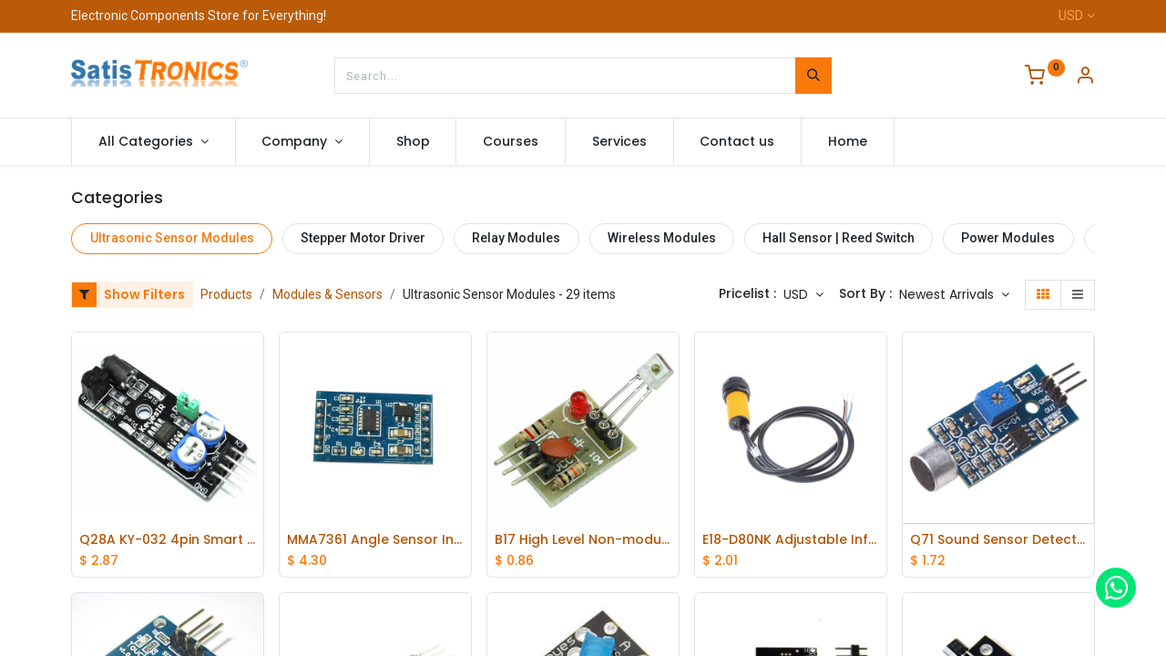

--- FILE ---
content_type: text/html; charset=utf-8
request_url: https://www.satistronics.com/shop/category/modules-sensors-ultrasonic-sensor-modules-65
body_size: 33933
content:
<!DOCTYPE html>
        
        
        
<html lang="en-US" data-website-id="2" data-main-object="product.public.category(65,)" data-add2cart-redirect="1">
    <head>
        <meta charset="utf-8"/>
        <meta http-equiv="X-UA-Compatible" content="IE=edge,chrome=1"/>
        <meta name="viewport" content="width=device-width, initial-scale=1"/>
        <meta name="generator" content="Odoo"/>
            
        <meta property="og:type" content="website"/>
        <meta property="og:title" content="Ultrasonic Sensor Modules | Satistronics"/>
        <meta property="og:site_name" content="Satistronix Group Limited"/>
        <meta property="og:url" content="https://www.satistronics.com/shop/category/modules-sensors-ultrasonic-sensor-modules-65"/>
        <meta property="og:image" content="https://www.satistronics.com/web/image/website/2/logo?unique=0554bfb"/>
            
        <meta name="twitter:card" content="summary_large_image"/>
        <meta name="twitter:title" content="Ultrasonic Sensor Modules | Satistronics"/>
        <meta name="twitter:image" content="https://www.satistronics.com/web/image/website/2/logo/300x300?unique=0554bfb"/>
        
        <link rel="canonical" href="https://www.satistronics.com/shop/category/modules-sensors-ultrasonic-sensor-modules-65"/>
        
        <link rel="preconnect" href="https://fonts.gstatic.com/" crossorigin=""/>
        <title> Shop | Satistronics </title>
        <link type="image/x-icon" rel="shortcut icon" href="/web/image/website/2/favicon?unique=0554bfb"/>
        <link rel="preload" href="/web/static/src/libs/fontawesome/fonts/fontawesome-webfont.woff2?v=4.7.0" as="font" crossorigin=""/>
            <link rel="preload" href="/theme_prime/static/lib/Droggol-Pack-v1.0/fonts/Droggol-Pack.ttf?4iwoe7" as="font" crossorigin=""/>
            <link rel="stylesheet" type="text/css" href="/theme_prime/static/lib/Droggol-Pack-v1.0/droggol-pack-1.css"/>
        <link type="text/css" rel="stylesheet" href="/web/assets/162794-dd5caa8/2/web.assets_frontend.min.css" data-asset-bundle="web.assets_frontend" data-asset-version="dd5caa8"/>
        <script id="web.layout.odooscript" type="text/javascript">
            var odoo = {
                csrf_token: "af6f2fa688129cdeb782d5db885296b6e1a64511o1800531944",
                debug: "",
            };
        </script>
            <script type="text/javascript">
                odoo.dr_theme_config = {"json_sidebar_config": {"category_sidebar_style": "2", "category_sidebar_show_count": true, "menu_sidebar_show_category": true, "cart_sidebar_free_delivery_progress": false}, "json_shop_layout": {"layout": "prime", "show_view_switcher": true, "default_view_mode": "grid", "load_more_products": "pager"}, "json_shop_product_item": {"style": "2", "image_size": "default", "image_fill": "cover", "show_add_to_cart": true, "show_wishlist": true, "show_compare": true, "show_quick_view": true, "show_similar_products": true, "show_product_preview_swatches": true, "show_rating": true, "show_stock_label": false}, "json_shop_category_pills": {"active": true, "style": "2", "show_child_categories": true, "hide_in_desktop": false}, "json_shop_filters": {"lazy_method": true, "filter_style": "1", "filter_position": "left", "show_in_sidebar": true, "collapsible_category": true, "collapsible_attribute": true, "show_category_count": true, "show_attribute_count": false, "hide_extra_attrib_value": false, "show_rating_filter": true, "show_availability_filter": false, "show_tags_filter": true}, "json_zoom": {"zoom_enabled": true, "zoom_factor": 2}, "bool_enable_ajax_load": false, "json_bottom_bar": {"show_bottom_bar": true, "show_bottom_bar_on_scroll": false, "filters": true, "actions": ["tp_home", "tp_search", "tp_wishlist", "tp_offer", "tp_brands", "tp_category", "tp_orders"]}, "bool_sticky_add_to_cart": true, "json_general_language_pricelist_selector": {"hide_country_flag": false}, "json_b2b_shop_config": {"dr_enable_b2b": false, "dr_only_assigned_pricelist": false}, "json_mobile": {}, "json_product_search": {"advance_search": true, "search_category": true, "search_attribute": true, "search_suggestion": true, "search_limit": 10, "search_max_product": 3, "search_fuzzy": true, "search_fill_products": false, "search_report": true, "delete_search_report": 90}, "json_brands_page": {"disable_brands_grouping": false}, "cart_flow": "default", "theme_installed": true, "pwa_active": false, "bool_product_offers": true, "bool_show_products_nav": true, "is_public_user": true, "has_sign_up": false};
            </script>
        <script type="text/javascript">
            odoo.__session_info__ = {"is_admin": false, "is_system": false, "is_website_user": true, "user_id": false, "is_frontend": true, "profile_session": null, "profile_collectors": null, "profile_params": null, "show_effect": true, "bundle_params": {"lang": "en_US", "website_id": 2}, "translationURL": "/website/translations", "cache_hashes": {"translations": "74eefc6b09a74ffd41704b4c19e89b0e11fb4642"}, "recaptcha_public_key": "6LebIIUqAAAAAIH_CXk8p2aFSWmAI-fFP69lSask", "geoip_country_code": null, "geoip_phone_code": null, "lang_url_code": "en"};
            if (!/(^|;\s)tz=/.test(document.cookie)) {
                const userTZ = Intl.DateTimeFormat().resolvedOptions().timeZone;
                document.cookie = `tz=${userTZ}; path=/`;
            }
        </script>
        <script defer="defer" type="text/javascript" src="/web/assets/138410-7f9ab80/2/web.assets_frontend_minimal.min.js" data-asset-bundle="web.assets_frontend_minimal" data-asset-version="7f9ab80"></script>
        <script defer="defer" type="text/javascript" data-src="/web/assets/162756-ff08739/2/web.assets_frontend_lazy.min.js" data-asset-bundle="web.assets_frontend_lazy" data-asset-version="ff08739"></script>
        
        
    </head>
    <body>

        <div id="wrapwrap" class="   ">
            
            <div class="offcanvas offcanvas-start tp-menu-sidebar tp-offcanvas-sidebar" tabindex="-1" aria-hidden="true">
                <div class="offcanvas-body p-0">
                    <div class="p-3 tp-user-info-container">
                        <div class="d-flex justify-content-between">
                            <div class="border border-white p-1">
                                <span class="tp-user-logo text-bg-primary fw-bold rounded d-inline-block text-center">
                                    <i class="dri dri-user"></i>
                                </span>
                            </div>
                            <div class="flex-shrink-1">
                                <button type="button" class="btn-close text-white" data-bs-dismiss="offcanvas" title="Close" aria-label="Close"></button>
                            </div>
                        </div>
                        <div class="mt-3 d-flex align-items-center justify-content-between">
                            <h6 class="mb-0 text-white">
                                        <a href="/web/login" class="link-light">
                                            Login <span class="mx-1">•</span> Register
                                        </a>
                            </h6>
                        </div>
                    </div>
                    <ul class="nav navbar-nav py-2 border-bottom tp-hook-special-menu">
                        <li class="nav-item">
                            <a role="menuitem" href="/" class="nav-link tp-category-action" data-position="start">
                                <div class="d-flex align-items-center fw-bold">
                                    <svg xmlns="http://www.w3.org/2000/svg" width="1em" height="1em" fill="currentColor" class="bi bi-grid" viewBox="0 0 16 16">
                                        <path d="M1 2.5A1.5 1.5 0 0 1 2.5 1h3A1.5 1.5 0 0 1 7 2.5v3A1.5 1.5 0 0 1 5.5 7h-3A1.5 1.5 0 0 1 1 5.5v-3zM2.5 2a.5.5 0 0 0-.5.5v3a.5.5 0 0 0 .5.5h3a.5.5 0 0 0 .5-.5v-3a.5.5 0 0 0-.5-.5h-3zm6.5.5A1.5 1.5 0 0 1 10.5 1h3A1.5 1.5 0 0 1 15 2.5v3A1.5 1.5 0 0 1 13.5 7h-3A1.5 1.5 0 0 1 9 5.5v-3zm1.5-.5a.5.5 0 0 0-.5.5v3a.5.5 0 0 0 .5.5h3a.5.5 0 0 0 .5-.5v-3a.5.5 0 0 0-.5-.5h-3zM1 10.5A1.5 1.5 0 0 1 2.5 9h3A1.5 1.5 0 0 1 7 10.5v3A1.5 1.5 0 0 1 5.5 15h-3A1.5 1.5 0 0 1 1 13.5v-3zm1.5-.5a.5.5 0 0 0-.5.5v3a.5.5 0 0 0 .5.5h3a.5.5 0 0 0 .5-.5v-3a.5.5 0 0 0-.5-.5h-3zm6.5.5A1.5 1.5 0 0 1 10.5 9h3a1.5 1.5 0 0 1 1.5 1.5v3a1.5 1.5 0 0 1-1.5 1.5h-3A1.5 1.5 0 0 1 9 13.5v-3zm1.5-.5a.5.5 0 0 0-.5.5v3a.5.5 0 0 0 .5.5h3a.5.5 0 0 0 .5-.5v-3a.5.5 0 0 0-.5-.5h-3z"></path>
                                    </svg>
                                    <span class="ms-2">Shop By Categories</span>
                                </div>
                            </a>
                        </li>
                    </ul>
    <ul id="top_menu" role="menu" class="nav navbar-nav o_menu_loading flex-grow-1">
        
    <li class="nav-item   dropdown  position-static">
        <a data-bs-toggle="dropdown" href="#" class="nav-link dropdown-toggle o_mega_menu_toggle">
            <span>
                <span>All Categories</span>
            </span>
        </a>
        <div data-name="Mega Menu" class="dropdown-menu o_mega_menu o_no_parent_editor dropdown-menu-start">
        





<section class="tp-droggol-dynamic-snippet bg-white tp-mega-menu-snippet s_category_tabs_snippet_wrapper o_colored_level tp-snippet-shiftless-enable tp-gradient-animation" data-tp-snippet-id="s_mega_menu_category_tabs_snippet" style="background-image: none;" data-selection-info='{"selectionType":"manual","recordsIDs":[184,64,199,121,81,229,87,72,118,152,335]}' data-ui-config-info='{"style":"tp_mega_menu_tab_style_2","childOrder":"sequence","menuLabel":true,"onlyDirectChild":true,"categoryTabsConfig":{"activeRecordID":184,"records":[{"style":"s_tp_hierarchical_category_style_2","productListing":"bestseller","child":14,"limit":11,"brand":false,"label":false,"count":false,"background":false,"id":184},{"style":"s_tp_hierarchical_category_style_5","productListing":"bestseller","child":17,"limit":11,"brand":false,"label":false,"count":false,"background":false,"id":64},{"style":"s_tp_hierarchical_category_style_5","productListing":"bestseller","child":20,"limit":20,"brand":false,"label":false,"count":false,"background":false,"id":199},{"style":"s_tp_hierarchical_category_style_2","productListing":"bestseller","child":20,"limit":20,"brand":false,"label":false,"count":false,"background":false,"id":121},{"style":"s_tp_hierarchical_category_style_5","productListing":"bestseller","child":20,"limit":20,"brand":false,"label":false,"count":false,"background":false,"id":81},{"style":"s_tp_hierarchical_category_style_2","productListing":"bestseller","child":20,"limit":4,"brand":false,"label":false,"count":false,"background":false,"id":229},{"style":"s_tp_hierarchical_category_style_2","productListing":"bestseller","child":19,"limit":19,"brand":false,"label":false,"count":false,"background":false,"id":87},{"style":"s_tp_hierarchical_category_style_5","productListing":"bestseller","child":18,"limit":17,"brand":false,"label":false,"count":true,"background":false,"id":72},{"style":"s_tp_hierarchical_category_style_5","productListing":"bestseller","child":20,"limit":12,"brand":false,"label":false,"count":false,"background":false,"id":118},{"style":"s_tp_hierarchical_category_style_2","productListing":"bestseller","child":17,"limit":15,"brand":false,"label":false,"count":false,"background":false,"id":152},{"style":"s_tp_hierarchical_category_style_5","productListing":"bestseller","child":18,"limit":20,"brand":false,"label":false,"count":false,"background":false,"id":335}]},"activeActions":[]}'>
            <div class="p-0 s_category_tabs_snippet o_container_small"></div>
        </section></div>
    </li>
    <li class="nav-item   dropdown  ">
        <a data-bs-toggle="dropdown" href="#" class="nav-link dropdown-toggle ">
            <span>
                <span>Company</span>
            </span>
        </a>
        <ul class="dropdown-menu" role="menu">
    <li role="presentation" class="  ">
        <a role="menuitem" href="/blog/4" class="dropdown-item ">
            <span>
                <span>News</span>
            </span>
        </a>
    </li>
    <li role="presentation" class="  ">
        <a role="menuitem" href="/blog/5" class="dropdown-item ">
            <span>
                <span>Success Stories</span>
            </span>
        </a>
    </li>
    <li role="presentation" class="  ">
        <a role="menuitem" href="/about-us" class="dropdown-item ">
            <span>
                <span>About Us</span>
            </span>
        </a>
    </li>
        </ul>
    </li>
    <li role="presentation" class="nav-item  ">
        <a role="menuitem" href="/shop" class="nav-link ">
            <span>
                <span>Shop</span>
            </span>
        </a>
    </li>
    <li role="presentation" class="nav-item  ">
        <a role="menuitem" href="/slides" class="nav-link ">
            <span>
                <span>Courses</span>
            </span>
        </a>
    </li>
    <li role="presentation" class="nav-item  ">
        <a role="menuitem" href="/our-services" class="nav-link ">
            <span>
                <span>Services</span>
            </span>
        </a>
    </li>
    <li role="presentation" class="nav-item  ">
        <a role="menuitem" href="/contactus" class="nav-link ">
            <span>
                <span>Contact us</span>
            </span>
        </a>
    </li>
    <li role="presentation" class="nav-item  ">
        <a role="menuitem" href="/" class="nav-link ">
            <span>
                <span>Home</span>
            </span>
        </a>
    </li>
                    
    </ul>
                    <ul class="nav navbar-nav py-2 border-top tp-hook-extra-menu">
                        <li class="nav-item">
                            <a href="/shop/cart" class="nav-link">
                                <div class="d-flex align-items-center">
                                    <i class="dri dri-cart"></i>
                                    <div class="d-flex align-items-center">
                                        <h6 class="mb-0 ms-2">My Cart</h6> <span class="ms-2">(<span class="my_cart_quantity" data-order-id="">0</span>)</span>
                                    </div>
                                </div>
                            </a>
                        </li>
                        <li class="nav-item">
                            <a href="/shop/wishlist" class="nav-link">
                                <div class="d-flex align-items-center">
                                    <i class="dri dri-wishlist"></i>
                                    <div class="d-flex align-items-center">
                                        <h6 class="mb-0 ms-2">My Wishlist</h6> <span class="ms-2">(<span class="tp-wishlist-counter">0</span>)</span>
                                    </div>
                                </div>
                            </a>
                        </li>
                    </ul>
                </div>
        

            <div class=" d-flex justify-content-center py-2 border-top dropdown o_not_editable">
                <a href="#" data-bs-toggle="dropdown" aria-haspopup="true" aria-expanded="true" class="dropdown-toggle d-flex align-items-center text-dark">
                            <span class="ms-1">USD</span>
                </a>
                <div class="dropdown-menu" role="menu">
                        <li class="dropdown-item">
                            <select class="custom-select form-control tp-select-pricelist">
                                    <option selected="selected" value="/shop/change_pricelist/4">
                                        $ USD
                                    </option>
                                    <option value="/shop/change_pricelist/5">
                                        € EUR
                                    </option>
                            </select>
                        </li>
                </div>
            </div>
        
            </div>
            
            <div class="offcanvas offcanvas-end tp-account-info-sidebar tp-offcanvas-sidebar bg-200" tabindex="-1" aria-hidden="true">
                <div class="d-flex justify-content-between align-items-center bg-white border-bottom p-3">
                    <div class="d-flex align-items-center">
                        <i class="dri dri-user tp-bg-soft-primary text-primary rounded-circle me-3 tp-header-icon"></i>
                        <h5 class="mb-0">Guest</h5>
                    </div>
                    <button type="button" class="btn-close" data-bs-dismiss="offcanvas" title="Close" aria-label="Close"></button>
                </div>
                <div class="tp-scrollable-y flex-grow-1">
                    <ul class="list-group p-2 mt-2 tp-hook-public-user">
                        <a href="/web/login" class="list-group-item list-group-item-action d-flex align-items-center">
                            <div class="d-flex align-items-center">
                                <svg xmlns="http://www.w3.org/2000/svg" width="1em" height="1em" fill="currentColor" class="bi bi-box-arrow-in-right" viewBox="0 0 16 16">
                                    <path fill-rule="evenodd" d="M6 3.5a.5.5 0 0 1 .5-.5h8a.5.5 0 0 1 .5.5v9a.5.5 0 0 1-.5.5h-8a.5.5 0 0 1-.5-.5v-2a.5.5 0 0 0-1 0v2A1.5 1.5 0 0 0 6.5 14h8a1.5 1.5 0 0 0 1.5-1.5v-9A1.5 1.5 0 0 0 14.5 2h-8A1.5 1.5 0 0 0 5 3.5v2a.5.5 0 0 0 1 0v-2z"></path>
                                    <path fill-rule="evenodd" d="M11.854 8.354a.5.5 0 0 0 0-.708l-3-3a.5.5 0 1 0-.708.708L10.293 7.5H1.5a.5.5 0 0 0 0 1h8.793l-2.147 2.146a.5.5 0 0 0 .708.708l3-3z"></path>
                                </svg>
                                <h6 class="mb-0 ms-3">Login</h6>
                            </div>
                        </a>
                        <a href="/web/signup" class="list-group-item list-group-item-action d-flex align-items-center">
                            <div class="d-flex align-items-center">
                                <svg xmlns="http://www.w3.org/2000/svg" width="1em" height="1em" fill="currentColor" class="bi bi-person-plus" viewBox="0 0 16 16">
                                    <path d="M6 8a3 3 0 1 0 0-6 3 3 0 0 0 0 6zm2-3a2 2 0 1 1-4 0 2 2 0 0 1 4 0zm4 8c0 1-1 1-1 1H1s-1 0-1-1 1-4 6-4 6 3 6 4zm-1-.004c-.001-.246-.154-.986-.832-1.664C9.516 10.68 8.289 10 6 10c-2.29 0-3.516.68-4.168 1.332-.678.678-.83 1.418-.832 1.664h10z"></path>
                                    <path fill-rule="evenodd" d="M13.5 5a.5.5 0 0 1 .5.5V7h1.5a.5.5 0 0 1 0 1H14v1.5a.5.5 0 0 1-1 0V8h-1.5a.5.5 0 0 1 0-1H13V5.5a.5.5 0 0 1 .5-.5z"></path>
                                </svg>
                                <h6 class="mb-0 ms-3">Register</h6>
                            </div>
                        </a>
                    </ul>
                    <ul class="list-group p-2 mt-2 tp-hook-generic">
                        <a href="/shop/cart" class="list-group-item list-group-item-action d-flex align-items-center">
                            <div class="d-flex align-items-center">
                                <i class="dri dri-cart"></i>
                                <div class="d-flex align-items-center">
                                    <h6 class="mb-0 ms-3">My Cart</h6> <span class="ms-2">(<span class="my_cart_quantity" data-order-id="">0</span>)</span>
                                </div>
                            </div>
                        </a>
                        <a href="/shop/wishlist" class="list-group-item list-group-item-action d-flex align-items-center">
                            <div class="d-flex align-items-center">
                                <i class="dri dri-wishlist"></i>
                                <div class="d-flex align-items-center">
                                    <h6 class="mb-0 ms-3">My Wishlist</h6> <span class="ms-2">(<span class="tp-wishlist-counter">0</span>)</span>
                                </div>
                            </div>
                        </a>
                    </ul>
                </div>
            </div>
        <div class="tp-bottombar-component o_not_editable w-100 tp-bottombar-component-style-1 p-0 tp-has-drower-element  ">
            <div class="d-flex justify-content-around border-bottom">
                <div class="py-2 w-50 text-center d-flex justify-content-center align-items-center">
                    <div class="">
                        <h6 class="d-inline me-1 tp-filter-bottom-sidebar-toggle">
                            <i class="fa fa-filter text-primary"></i> <span class="text-body"> Filters </span>
                        </h6>
                    </div>
                </div>
                <div class="py-2 w-50 border-start text-center d-flex justify-content-center align-items-center">
                    <div class="dropdown dropdown_sorty_by">
                        <h6 class="d-inline me-1">
                            <i class="fa fa-sort-amount-desc text-primary"></i>
                        </h6>
                        <a role="button" class="text-body py-2 h6" data-bs-toggle="offcanvas" href="#tp-shop-sort-sidebar" aria-controls="tp-shop-sort-sidebar">
                            <span>Newest Arrivals</span>
                        </a>
                    </div>
                </div>
            </div>

            <ul class="list-inline my-2 px-5 d-flex tp-bottombar-main-element justify-content-between">
                    
        <li class="list-inline-item o_not_editable position-relative tp-bottom-action-btn text-center  ">
            <a aria-label="Home" class=" " href="/">
                <i class="tp-action-btn-icon fa fa-home"></i>
            </a>
            <div class="tp-action-btn-label">Home</div>
        </li>
                    
        <li class="list-inline-item o_not_editable position-relative tp-bottom-action-btn text-center tp-search-sidebar-action ">
            <a aria-label="Search" class=" " href="#">
                <i class="tp-action-btn-icon dri dri-search"></i>
            </a>
            <div class="tp-action-btn-label">Search</div>
        </li>
                    
                        <li class="list-inline-item text-center tp-bottom-action-btn tp-drawer-action-btn align-items-center d-flex justify-content-center rounded-circle">
                            <a href="#" aria-label="Open menu"><i class="tp-drawer-icon fa fa-th"></i></a>
                        </li>
        <li class="list-inline-item o_not_editable position-relative tp-bottom-action-btn text-center  ">
            <a aria-label="Wishlist" class="o_wsale_my_wish tp-force-d-block " href="/shop/wishlist">
                <i class="tp-action-btn-icon dri dri-wishlist"></i>
                <sup class="my_wish_quantity o_animate_blink badge text-bg-primary">0</sup>
            </a>
            <div class="tp-action-btn-label">Wishlist</div>
        </li>
                    
                    
                    
                    
                <li class="list-inline-item o_not_editable tp-bottom-action-btn">
                    <a href="#" class="tp-account-info-sidebar-action tp-action-btn-icon" aria-label="Account Info">
                        <i class="dri dri-user"></i>
                    </a>
                    <div class="tp-action-btn-label">Account</div>
                </li>
            </ul>
            <hr class="mx-4"/>
            <ul class="list-inline d-flex my-2 px-5 tp-bottombar-secondary-element justify-content-between">
        <li class="list-inline-item o_not_editable position-relative tp-bottom-action-btn text-center  ">
            <a aria-label="Offers" class=" " href="/offers">
                <i class="tp-action-btn-icon dri dri-bolt"></i>
            </a>
            <div class="tp-action-btn-label">Offers</div>
        </li>
        <li class="list-inline-item o_not_editable position-relative tp-bottom-action-btn text-center  ">
            <a aria-label="Brands" class=" " href="/shop/all-brands">
                <i class="tp-action-btn-icon dri dri-tag-l "></i>
            </a>
            <div class="tp-action-btn-label">Brands</div>
        </li>
        <li class="list-inline-item o_not_editable position-relative tp-bottom-action-btn text-center tp-category-action ">
            <a aria-label="Category" class=" " href="#">
                <i class="tp-action-btn-icon dri dri-category"></i>
            </a>
            <div class="tp-action-btn-label">Category</div>
        </li>
        <li class="list-inline-item o_not_editable position-relative tp-bottom-action-btn text-center  ">
            <a aria-label="Orders" class=" " href="/my/orders">
                <i class="tp-action-btn-icon fa fa-file-text-o"></i>
            </a>
            <div class="tp-action-btn-label">Orders</div>
        </li>
            </ul>
        </div>
                <header id="top" data-anchor="true" data-name="Header" class="  o_header_standard o_hoverable_dropdown">
            <div class="tp-preheader o_colored_level o_cc" data-name="Preheader">
                <div class="container">
                    <div class="row justify-content-lg-between justify-content-center">
                        <div class="col-auto py-2" style="">
                            <div class="oe_structure oe_structure_solo">
                                <section class="s_text_block o_colored_level" data-snippet="s_text_block" data-name="Text" style="background-image: none;">
                                    <div class="container">
                                        <div><font class="text-o-color-3">Electronic Components Store for Everything!</font></div></div></section></div>
                        </div>
                        <div class="col-auto py-2 text-end d-none d-lg-block">
        

            <div class="  dropdown o_not_editable">
                <a href="#" data-bs-toggle="dropdown" aria-haspopup="true" aria-expanded="true" class="dropdown-toggle d-flex align-items-center ">
                            <span class="ms-1">USD</span>
                </a>
                <div class="dropdown-menu" role="menu">
                        <li class="dropdown-item">
                            <select class="custom-select form-control tp-select-pricelist">
                                    <option selected="selected" value="/shop/change_pricelist/4">
                                        $ USD
                                    </option>
                                    <option value="/shop/change_pricelist/5">
                                        € EUR
                                    </option>
                            </select>
                        </li>
                </div>
            </div>
        
                        </div>
                    </div>
                </div>
            </div>
                    
                <div class="tp-header-box o_colored_level o_cc">
                <div class="container">
                    <div class="row justify-content-center justify-content-lg-between align-items-center">
                        <div class="col-3 py-3">
                            
    <a href="/" class="navbar-brand logo d-none d-lg-inline-block">
            
            <span role="img" aria-label="Logo of Satistronics" title="Satistronics"><img src="/web/image/website/2/logo/Satistronics?unique=0554bfb" class="img img-fluid" width="95" height="40" alt="Satistronics" loading="lazy"/></span>
        </a>
    
                        </div>
                        <div class="col-6 py-3">
                            
    <form method="get" class="o_searchbar_form o_wait_lazy_js s_searchbar_input mx-auto w-100 o_wsale_products_searchbar_form o_not_editable" action="/shop" data-snippet="s_searchbar_input">
            <div role="search" class="input-group  ">
        <input type="search" name="search" class="search-query form-control oe_search_box None" placeholder="Search..." value="" data-search-type="products" data-limit="5" data-display-image="true" data-display-description="true" data-display-extra-link="true" data-display-detail="true" data-order-by="name asc"/>
        <button type="submit" aria-label="Search" title="Search" class="btn oe_search_button btn-primary">
            <i class="oi oi-search"></i>
        </button>
    </div>

            <input name="order" type="hidden" class="o_search_order_by" value="name asc"/>
            
                            
        </form>
                        </div>
                        <div class="col-3 py-3 text-end">
                            <ul class="list-inline m-0 tp-account-info">

        
            <li class="list-inline-item o_not_editable o_wsale_my_cart tp-cart-sidebar-action  ">
                <a href="/shop/cart">
                    <i class="dri dri-cart"></i>
                    <sup class="my_cart_quantity badge text-bg-primary" data-order-id="">0</sup>
                </a>
            </li>
        

        
            <li class="list-inline-item o_not_editable o_wsale_my_wish d-none o_wsale_my_wish_hide_empty ">
                <a href="/shop/wishlist">
                    <i class="dri dri-wishlist"></i>
                    <sup class="my_wish_quantity o_animate_blink badge text-bg-primary">0</sup>
                </a>
            </li>
        

        <li class="list-inline-item o_not_editable ">
            <a href="#" class="tp-account-info-sidebar-action" aria-label="Account Info">
                <i class="dri dri-user"></i>
            </a>
        </li>
                            </ul>
                        </div>
                    </div>
                </div>
            </div>
    <nav data-name="Navbar" class="navbar navbar-expand-lg navbar-light o_colored_level o_cc shadow-sm">
        
                <div id="top_menu_container" class="container justify-content-between">
                    
        <a href="#" class="tp-menu-sidebar-action d-lg-none">
            <svg xmlns="http://www.w3.org/2000/svg" width="1em" height="1em" fill="currentColor" class="bi bi-list" viewBox="0 0 16 16">
                <path fill-rule="evenodd" d="M2.5 12a.5.5 0 0 1 .5-.5h10a.5.5 0 0 1 0 1H3a.5.5 0 0 1-.5-.5zm0-4a.5.5 0 0 1 .5-.5h10a.5.5 0 0 1 0 1H3a.5.5 0 0 1-.5-.5zm0-4a.5.5 0 0 1 .5-.5h10a.5.5 0 0 1 0 1H3a.5.5 0 0 1-.5-.5z"></path>
            </svg>
        </a>
                    
                    <a href="/" class="navbar-brand logo d-lg-none o_offcanvas_logo_container">
                        <span role="img" aria-label="Logo of Satistronics" title="Satistronics"><img src="/web/image/website/2/logo/Satistronics?unique=0554bfb" class="img img-fluid" width="95" height="40" alt="Satistronics" loading="lazy"/></span>
                    </a>
                    
        
            <div class="tp-account-info o_not_editable o_wsale_my_cart tp-cart-sidebar-action d-lg-none">
                <a href="/shop/cart">
                    <i class="dri dri-cart"></i>
                    <sup class="my_cart_quantity badge text-bg-primary" data-order-id="">0</sup>
                </a>
            </div>
        
                    
                    <div id="top_menu_collapse" class="collapse navbar-collapse order-last order-lg-0">
    <ul id="top_menu" role="menu" class="nav navbar-nav o_menu_loading flex-grow-1">
        
                            
    <li class="nav-item   dropdown  position-static">
        <a data-bs-toggle="dropdown" href="#" class="nav-link dropdown-toggle o_mega_menu_toggle">
            <span>
                <span>All Categories</span>
            </span>
        </a>
        <div data-name="Mega Menu" class="dropdown-menu o_mega_menu o_no_parent_editor dropdown-menu-start">
        





<section class="tp-droggol-dynamic-snippet bg-white tp-mega-menu-snippet s_category_tabs_snippet_wrapper o_colored_level tp-snippet-shiftless-enable tp-gradient-animation" data-tp-snippet-id="s_mega_menu_category_tabs_snippet" style="background-image: none;" data-selection-info='{"selectionType":"manual","recordsIDs":[184,64,199,121,81,229,87,72,118,152,335]}' data-ui-config-info='{"style":"tp_mega_menu_tab_style_2","childOrder":"sequence","menuLabel":true,"onlyDirectChild":true,"categoryTabsConfig":{"activeRecordID":184,"records":[{"style":"s_tp_hierarchical_category_style_2","productListing":"bestseller","child":14,"limit":11,"brand":false,"label":false,"count":false,"background":false,"id":184},{"style":"s_tp_hierarchical_category_style_5","productListing":"bestseller","child":17,"limit":11,"brand":false,"label":false,"count":false,"background":false,"id":64},{"style":"s_tp_hierarchical_category_style_5","productListing":"bestseller","child":20,"limit":20,"brand":false,"label":false,"count":false,"background":false,"id":199},{"style":"s_tp_hierarchical_category_style_2","productListing":"bestseller","child":20,"limit":20,"brand":false,"label":false,"count":false,"background":false,"id":121},{"style":"s_tp_hierarchical_category_style_5","productListing":"bestseller","child":20,"limit":20,"brand":false,"label":false,"count":false,"background":false,"id":81},{"style":"s_tp_hierarchical_category_style_2","productListing":"bestseller","child":20,"limit":4,"brand":false,"label":false,"count":false,"background":false,"id":229},{"style":"s_tp_hierarchical_category_style_2","productListing":"bestseller","child":19,"limit":19,"brand":false,"label":false,"count":false,"background":false,"id":87},{"style":"s_tp_hierarchical_category_style_5","productListing":"bestseller","child":18,"limit":17,"brand":false,"label":false,"count":true,"background":false,"id":72},{"style":"s_tp_hierarchical_category_style_5","productListing":"bestseller","child":20,"limit":12,"brand":false,"label":false,"count":false,"background":false,"id":118},{"style":"s_tp_hierarchical_category_style_2","productListing":"bestseller","child":17,"limit":15,"brand":false,"label":false,"count":false,"background":false,"id":152},{"style":"s_tp_hierarchical_category_style_5","productListing":"bestseller","child":18,"limit":20,"brand":false,"label":false,"count":false,"background":false,"id":335}]},"activeActions":[]}'>
            <div class="p-0 s_category_tabs_snippet o_container_small"></div>
        </section></div>
    </li>
    <li class="nav-item   dropdown  ">
        <a data-bs-toggle="dropdown" href="#" class="nav-link dropdown-toggle ">
            <span>
                <span>Company</span>
            </span>
        </a>
        <ul class="dropdown-menu" role="menu">
    <li role="presentation" class="  ">
        <a role="menuitem" href="/blog/4" class="dropdown-item ">
            <span>
                <span>News</span>
            </span>
        </a>
    </li>
    <li role="presentation" class="  ">
        <a role="menuitem" href="/blog/5" class="dropdown-item ">
            <span>
                <span>Success Stories</span>
            </span>
        </a>
    </li>
    <li role="presentation" class="  ">
        <a role="menuitem" href="/about-us" class="dropdown-item ">
            <span>
                <span>About Us</span>
            </span>
        </a>
    </li>
        </ul>
    </li>
    <li role="presentation" class="nav-item  ">
        <a role="menuitem" href="/shop" class="nav-link ">
            <span>
                <span>Shop</span>
            </span>
        </a>
    </li>
    <li role="presentation" class="nav-item  ">
        <a role="menuitem" href="/slides" class="nav-link ">
            <span>
                <span>Courses</span>
            </span>
        </a>
    </li>
    <li role="presentation" class="nav-item  ">
        <a role="menuitem" href="/our-services" class="nav-link ">
            <span>
                <span>Services</span>
            </span>
        </a>
    </li>
    <li role="presentation" class="nav-item  ">
        <a role="menuitem" href="/contactus" class="nav-link ">
            <span>
                <span>Contact us</span>
            </span>
        </a>
    </li>
    <li role="presentation" class="nav-item  ">
        <a role="menuitem" href="/" class="nav-link ">
            <span>
                <span>Home</span>
            </span>
        </a>
    </li>
                        
    </ul>
                    </div>
                </div>
            
    </nav>
        
        </header>
                <main>
                    



            <div id="wrap" class="js_sale tp-shop-page">
                <div class="oe_structure oe_empty oe_structure_not_nearest" id="oe_structure_website_sale_products_1"></div>
                <div class="container oe_website_sale tp-shop-layout pt-2" data-ppg="30" data-ppr="5" data-default-sort="create_date desc">
                    <div class="o_wsale_products_grid_table_wrapper"></div> 
        <div class="tp-category-pill-container">
            <div class="row py-3 ">
                <div class="col-12">
                    <div class="d-flex align-items-center justify-content-between mb-3">
                        <div class="d-lg-none">
                            <a href="#" data-link-href="/shop/category/modules-sensors-64">
                                <h6 class="mb-0 tp-link-dark">
                                    <i class="fa fa-angle-left me-1"></i>
                                    <span>Modules &amp; Sensors</span>
                                </h6>
                            </a>
                        </div>
                        <h5 class="d-none d-lg-block mb-0">Categories</h5>
                        <a href="#" class="tp-category-action ms-3 tp-link-dark d-lg-none">See All <i class="fa fa-angle-right ms-1"></i></a>
                    </div>
                    <ul class="list-inline tp-category-pills-container style-2 mb-0 pb-1">
                            <li class="list-inline-item me-2">
                                <a href="#" title="Ultrasonic Sensor Modules" data-link-href="/shop/category/modules-sensors-ultrasonic-sensor-modules-65" class="tp-category-pill d-block rounded-pill active">
                                    Ultrasonic Sensor Modules
                                </a>
                            </li>
                            <li class="list-inline-item me-2">
                                <a href="#" title="Stepper Motor Driver" data-link-href="/shop/category/modules-sensors-stepper-motor-driver-120" class="tp-category-pill d-block rounded-pill ">
                                    Stepper Motor Driver
                                </a>
                            </li>
                            <li class="list-inline-item me-2">
                                <a href="#" title="Relay Modules" data-link-href="/shop/category/modules-sensors-relay-modules-156" class="tp-category-pill d-block rounded-pill ">
                                    Relay Modules
                                </a>
                            </li>
                            <li class="list-inline-item me-2">
                                <a href="#" title="Wireless Modules" data-link-href="/shop/category/modules-sensors-wireless-modules-181" class="tp-category-pill d-block rounded-pill ">
                                    Wireless Modules
                                </a>
                            </li>
                            <li class="list-inline-item me-2">
                                <a href="#" title="Hall Sensor | Reed Switch" data-link-href="/shop/category/modules-sensors-hall-sensor-reed-switch-182" class="tp-category-pill d-block rounded-pill ">
                                    Hall Sensor | Reed Switch
                                </a>
                            </li>
                            <li class="list-inline-item me-2">
                                <a href="#" title="Power Modules" data-link-href="/shop/category/modules-sensors-power-modules-183" class="tp-category-pill d-block rounded-pill ">
                                    Power Modules
                                </a>
                            </li>
                            <li class="list-inline-item me-2">
                                <a href="#" title="Optical Sensor" data-link-href="/shop/category/modules-sensors-optical-sensor-194" class="tp-category-pill d-block rounded-pill ">
                                    Optical Sensor
                                </a>
                            </li>
                            <li class="list-inline-item me-2">
                                <a href="#" title="OLED Display Module" data-link-href="/shop/category/modules-sensors-oled-display-module-197" class="tp-category-pill d-block rounded-pill ">
                                    OLED Display Module
                                </a>
                            </li>
                            <li class="list-inline-item me-2">
                                <a href="#" title="3D Printer" data-link-href="/shop/category/modules-sensors-3d-printer-210" class="tp-category-pill d-block rounded-pill ">
                                    3D Printer
                                </a>
                            </li>
                            <li class="list-inline-item me-2">
                                <a href="#" title="Rotary Encoder Switch" data-link-href="/shop/category/modules-sensors-rotary-encoder-switch-211" class="tp-category-pill d-block rounded-pill ">
                                    Rotary Encoder Switch
                                </a>
                            </li>
                            <li class="list-inline-item me-2">
                                <a href="#" title="Keyboard" data-link-href="/shop/category/modules-sensors-keyboard-224" class="tp-category-pill d-block rounded-pill ">
                                    Keyboard
                                </a>
                            </li>
                            <li class="list-inline-item me-2">
                                <a href="#" title="Character LCD Module" data-link-href="/shop/category/modules-sensors-character-lcd-module-234" class="tp-category-pill d-block rounded-pill ">
                                    Character LCD Module
                                </a>
                            </li>
                            <li class="list-inline-item me-2">
                                <a href="#" title="Gas / PM2.5/ Alcohol" data-link-href="/shop/category/modules-sensors-gas-pm2-5-alcohol-240" class="tp-category-pill d-block rounded-pill ">
                                    Gas / PM2.5/ Alcohol
                                </a>
                            </li>
                            <li class="list-inline-item me-2">
                                <a href="#" title="DC-DC Power Modules" data-link-href="/shop/category/modules-sensors-dc-dc-power-modules-245" class="tp-category-pill d-block rounded-pill ">
                                    DC-DC Power Modules
                                </a>
                            </li>
                            <li class="list-inline-item me-2">
                                <a href="#" title="Other Modules" data-link-href="/shop/category/modules-sensors-other-modules-247" class="tp-category-pill d-block rounded-pill ">
                                    Other Modules
                                </a>
                            </li>
                            <li class="list-inline-item me-2">
                                <a href="#" title="GY Modules" data-link-href="/shop/category/modules-sensors-gy-modules-253" class="tp-category-pill d-block rounded-pill ">
                                    GY Modules
                                </a>
                            </li>
                            <li class="list-inline-item me-2">
                                <a href="#" title="Temperature Humidity Sensor" data-link-href="/shop/category/modules-sensors-temperature-humidity-sensor-256" class="tp-category-pill d-block rounded-pill ">
                                    Temperature Humidity Sensor
                                </a>
                            </li>
                            <li class="list-inline-item me-2">
                                <a href="#" title="PIR Sensor" data-link-href="/shop/category/modules-sensors-pir-sensor-279" class="tp-category-pill d-block rounded-pill ">
                                    PIR Sensor
                                </a>
                            </li>
                            <li class="list-inline-item me-2">
                                <a href="#" title="Laser Module" data-link-href="/shop/category/modules-sensors-laser-module-301" class="tp-category-pill d-block rounded-pill ">
                                    Laser Module
                                </a>
                            </li>
                            <li class="list-inline-item me-2">
                                <a href="#" title="Compass Modules" data-link-href="/shop/category/modules-sensors-compass-modules-303" class="tp-category-pill d-block rounded-pill ">
                                    Compass Modules
                                </a>
                            </li>
                            <li class="list-inline-item me-2">
                                <a href="#" title="Display Modules" data-link-href="/shop/category/modules-sensors-display-modules-349" class="tp-category-pill d-block rounded-pill ">
                                    Display Modules
                                </a>
                            </li>
                            <li class="list-inline-item me-2">
                                <a href="#" title="Microwave Modules" data-link-href="/shop/category/modules-sensors-microwave-modules-387" class="tp-category-pill d-block rounded-pill ">
                                    Microwave Modules
                                </a>
                            </li>
                    </ul>
                </div>
            </div>
        </div>
                    <div class="py-2 tp-shop-topbar ">
                        <div class="d-lg-none d-flex align-items-center justify-content-between">
                            <h5 class="mb-0">Shop</h5>
                            <span>29 items found.</span>
                        </div>
                        <div class="d-none d-lg-flex row justify-content-between align-items-center">
                            <div class="col-auto">
                                <div class="d-flex align-items-lg-center">
                                    <a href="#" class="tp-open-filter-sidebar btn btn-primary-soft me-2 p-0">
                                        <span class="d-inline-block text-bg-primary px-2 py-1"><i class="fa fa-filter"></i> </span> <strong class="d-inline-block ps-1 pe-2">Show Filters</strong>
                                    </a>
                                    <ol class="breadcrumb m-0 p-0 bg-transparent">
                                        <li class="breadcrumb-item">
                                            <a href="#" data-link-href="/shop">Products</a>
                                        </li>
                                            <li class="breadcrumb-item">
                                                <a href="#" data-link-href="/shop/category/modules-sensors-64">Modules &amp; Sensors</a>
                                            </li>
                                            <li class="breadcrumb-item">
                                                <span class="d-inline-block">Ultrasonic Sensor Modules</span>
                                                - 29 items
                                            </li>
                                    </ol>
                                </div>
                            </div>
                            <div class="col-auto">
                                <div class="d-flex flex-wrap justify-content-end">
                                    <div class="o_pricelist_dropdown dropdown">
                                        <span class="h6 me-1">Pricelist :</span>
                                        <a role="button" href="#" class="dropdown-toggle btn btn-link px-0 text-body shadow-none" data-bs-toggle="dropdown">
                                            USD
                                        </a>
                                        <div class="dropdown-menu" role="menu">
                                                <a role="menuitem" class="dropdown-item" href="/shop/change_pricelist/4">
                                                    <span class="switcher_pricelist" data-pl_id="4">USD</span>
                                                </a>
                                                <a role="menuitem" class="dropdown-item" href="/shop/change_pricelist/5">
                                                    <span class="switcher_pricelist" data-pl_id="5">EUR</span>
                                                </a>
                                        </div>
                                    </div>
                                        <div class="o_sortby_dropdown dropdown dropdown_sorty_by ms-3">
                                            <span class="d-none d-lg-inline h6 me-1">Sort By :</span>
                                            <a role="button" href="#" class="dropdown-toggle btn btn-link px-0 text-body shadow-none" data-bs-toggle="dropdown">
                                                <span class="d-none d-lg-inline">
                                                    <span>Newest Arrivals</span>
                                                </span>
                                                <i class="fa fa-sort-amount-asc d-lg-none"></i>
                                            </a>
                                            <div class="dropdown-menu dropdown-menu-end" role="menu">
                                                    <a role="menuitem" rel="noindex,nofollow" class="dropdown-item" href="/shop?order=website_sequence+asc&amp;category=65">
                                                        <span>Featured</span>
                                                    </a>
                                                    <a role="menuitem" rel="noindex,nofollow" class="dropdown-item" href="/shop?order=create_date+desc&amp;category=65">
                                                        <span>Newest Arrivals</span>
                                                    </a>
                                                    <a role="menuitem" rel="noindex,nofollow" class="dropdown-item" href="/shop?order=name+asc&amp;category=65">
                                                        <span>Name (A-Z)</span>
                                                    </a>
                                                    <a role="menuitem" rel="noindex,nofollow" class="dropdown-item" href="/shop?order=list_price+asc&amp;category=65">
                                                        <span>Price - Low to High</span>
                                                    </a>
                                                    <a role="menuitem" rel="noindex,nofollow" class="dropdown-item" href="/shop?order=list_price+desc&amp;category=65">
                                                        <span>Price - High to Low</span>
                                                    </a>
                                            </div>
                                        </div>
                                    <div class="btn-group ms-3" role="group" aria-label="View">
                                        <a href="#" title="Grid View" data-link-href="/shop?view_mode=grid&amp;category=65" class="btn btn-light border bg-white shadow-none text-muted active text-primary"><i class="fa fa-th"></i></a>
                                        <a href="#" title="List View" data-link-href="/shop?view_mode=list&amp;category=65" class="btn btn-light border bg-white shadow-none text-muted "><i class="fa fa-bars"></i></a>
                                    </div>
                                </div>
                            </div>
                        </div>
                    </div>
                    <div class="row tp-shop-row ">
                        <div id="products_grid_before" class="col-lg-3  d-none">
                            <div class="tp-filters-container">
                                <div>
        
        <ul class="nav nav-pills flex-column">
            <li class="nav-item tp-filter-attribute tp-hook-categories ">
        <div class="d-flex justify-content-between align-items-center tp-filter-attribute-title py-3  collapsible cursor-pointer expanded">
            <h6 class="mb-0">
                <span>
                        <span>Categories</span>
                    </span>
            </h6>
            <span class="tp-collapse-indicator">
                    <svg xmlns="http://www.w3.org/2000/svg" width="18" height="18" fill="currentColor" class="bi bi-plus-lg" viewBox="0 0 16 16">
                        <path fill-rule="evenodd" d="M8 2a.5.5 0 0 1 .5.5v5h5a.5.5 0 0 1 0 1h-5v5a.5.5 0 0 1-1 0v-5h-5a.5.5 0 0 1 0-1h5v-5A.5.5 0 0 1 8 2Z"></path>
                    </svg>
                    <svg xmlns="http://www.w3.org/2000/svg" width="18" height="18" fill="currentColor" class="bi bi-dash-lg" viewBox="0 0 16 16">
                        <path fill-rule="evenodd" d="M2 8a.5.5 0 0 1 .5-.5h11a.5.5 0 0 1 0 1h-11A.5.5 0 0 1 2 8Z"></path>
                    </svg>
            </span>
        </div>
        <div class="tp-filter-attribute-collapsible-area  collapsible" style="display: block">
            

                    <ul class="nav flex-column ms-0" id="o_shop_collapse_category">
                        <form>
                            <li class="nav-item">
                                <div class="custom-control form-check mb-1 d-inline-block" data-link-href="/shop">
                                    <input type="radio" style="pointer-events:none;" class="form-check-input o_not_editable"/>
                                    <label class="form-check-label fw-normal">All Products</label>
                                </div>
                            </li>


            <li class="nav-item">
                <div class="accordion-header d-flex mb-1">

        <div class="form-check d-inline-block" data-link-href="/shop/category/led-strip-string-light-bars-30">
            <input type="radio" class="form-check-input pe-none" name="wsale_categories_radios_" id="30" value="30"/>
            <label class="form-check-label fw-normal" for="30">
                <span>LED Strip | String Light &amp; Bars</span>
                <span class="tp-filter-count ms-1">
                    (4)
                </span>
            </label>
        </div>
                    <button data-bs-toggle="collapse" type="button" id="o_wsale_cat_accordion_title_30" class="accordion-button p-0 ms-3 collapsed w-auto flex-grow-1" data-bs-target="#o_wsale_cat_accordion_30" aria-expanded="false" aria-controls="o_wsale_cat_accordion_30"></button>
                </div>
                <ul id="o_wsale_cat_accordion_30" class="accordion-collapse list-unstyled ps-2 pb-2 collapse " aria-labelledby="o_wsale_cat_accordion_title_30">



            <li class="nav-item">
                <div class="accordion-header d-flex mb-1">

        <div class="form-check d-inline-block" data-link-href="/shop/category/led-strip-string-light-bars-low-voltage-flexible-led-strips-31">
            <input type="radio" class="form-check-input pe-none" name="wsale_categories_radios_30" id="31" value="31"/>
            <label class="form-check-label fw-normal" for="31">
                <span> Low Voltage Flexible LED Strips</span>
                <span class="tp-filter-count ms-1">
                    (4)
                </span>
            </label>
        </div>
                    <button data-bs-toggle="collapse" type="button" id="o_wsale_cat_accordion_title_31" class="accordion-button p-0 ms-3 collapsed w-auto flex-grow-1" data-bs-target="#o_wsale_cat_accordion_31" aria-expanded="false" aria-controls="o_wsale_cat_accordion_31"></button>
                </div>
                <ul id="o_wsale_cat_accordion_31" class="accordion-collapse list-unstyled ps-2 pb-2 collapse " aria-labelledby="o_wsale_cat_accordion_title_31">

<li class="nav-item mb-1">
            <div class="d-flex flex-wrap justify-content-between align-items-center">

        <div class="form-check d-inline-block" data-link-href="/shop/category/led-strip-string-light-bars-low-voltage-flexible-led-strips-flexible-cob-led-strips-403">
            <input type="radio" class="form-check-input pe-none" name="wsale_categories_radios_31" id="403" value="403"/>
            <label class="form-check-label fw-normal" for="403">
                <span>Flexible COB LED Strips</span>
                <span class="tp-filter-count ms-1">
                    (4)
                </span>
            </label>
        </div>
            </div>
        </li>
<li class="nav-item mb-1">
            <div class="d-flex flex-wrap justify-content-between align-items-center">

        <div class="form-check d-inline-block" data-link-href="/shop/category/led-strip-string-light-bars-low-voltage-flexible-led-strips-magic-led-strips-32">
            <input type="radio" class="form-check-input pe-none" name="wsale_categories_radios_31" id="32" value="32"/>
            <label class="form-check-label fw-normal" for="32">
                <span>Magic LED Strips</span>
            </label>
        </div>
            </div>
        </li>
<li class="nav-item mb-1">
            <div class="d-flex flex-wrap justify-content-between align-items-center">

        <div class="form-check d-inline-block" data-link-href="/shop/category/led-strip-string-light-bars-low-voltage-flexible-led-strips-5050-led-strip-light-281">
            <input type="radio" class="form-check-input pe-none" name="wsale_categories_radios_31" id="281" value="281"/>
            <label class="form-check-label fw-normal" for="281">
                <span>5050 LED Strip Light</span>
            </label>
        </div>
            </div>
        </li>
<li class="nav-item mb-1">
            <div class="d-flex flex-wrap justify-content-between align-items-center">

        <div class="form-check d-inline-block" data-link-href="/shop/category/led-strip-string-light-bars-low-voltage-flexible-led-strips-3528-led-strip-light-278">
            <input type="radio" class="form-check-input pe-none" name="wsale_categories_radios_31" id="278" value="278"/>
            <label class="form-check-label fw-normal" for="278">
                <span>3528 LED Strip Light</span>
            </label>
        </div>
            </div>
        </li>
<li class="nav-item mb-1">
            <div class="d-flex flex-wrap justify-content-between align-items-center">

        <div class="form-check d-inline-block" data-link-href="/shop/category/led-strip-string-light-bars-low-voltage-flexible-led-strips-5630-led-strip-light-282">
            <input type="radio" class="form-check-input pe-none" name="wsale_categories_radios_31" id="282" value="282"/>
            <label class="form-check-label fw-normal" for="282">
                <span>5630 LED Strip Light</span>
            </label>
        </div>
            </div>
        </li>
<li class="nav-item mb-1">
            <div class="d-flex flex-wrap justify-content-between align-items-center">

        <div class="form-check d-inline-block" data-link-href="/shop/category/led-strip-string-light-bars-low-voltage-flexible-led-strips-3014-led-strip-light-283">
            <input type="radio" class="form-check-input pe-none" name="wsale_categories_radios_31" id="283" value="283"/>
            <label class="form-check-label fw-normal" for="283">
                <span>3014 LED Strip Light</span>
            </label>
        </div>
            </div>
        </li>
<li class="nav-item mb-1">
            <div class="d-flex flex-wrap justify-content-between align-items-center">

        <div class="form-check d-inline-block" data-link-href="/shop/category/led-strip-string-light-bars-low-voltage-flexible-led-strips-usb-led-strip-148">
            <input type="radio" class="form-check-input pe-none" name="wsale_categories_radios_31" id="148" value="148"/>
            <label class="form-check-label fw-normal" for="148">
                <span>USB LED Strip</span>
            </label>
        </div>
            </div>
        </li>
                </ul>
            </li>


            <li class="nav-item">
                <div class="accordion-header d-flex mb-1">

        <div class="form-check d-inline-block" data-link-href="/shop/category/led-strip-string-light-bars-led-strip-kits-404">
            <input type="radio" class="form-check-input pe-none" name="wsale_categories_radios_30" id="404" value="404"/>
            <label class="form-check-label fw-normal" for="404">
                <span>LED Strip Kits</span>
            </label>
        </div>
                    <button data-bs-toggle="collapse" type="button" id="o_wsale_cat_accordion_title_404" class="accordion-button p-0 ms-3 collapsed w-auto flex-grow-1" data-bs-target="#o_wsale_cat_accordion_404" aria-expanded="false" aria-controls="o_wsale_cat_accordion_404"></button>
                </div>
                <ul id="o_wsale_cat_accordion_404" class="accordion-collapse list-unstyled ps-2 pb-2 collapse " aria-labelledby="o_wsale_cat_accordion_title_404">

<li class="nav-item mb-1">
            <div class="d-flex flex-wrap justify-content-between align-items-center">

        <div class="form-check d-inline-block" data-link-href="/shop/category/led-strip-string-light-bars-led-strip-kits-regular-led-strip-sets-219">
            <input type="radio" class="form-check-input pe-none" name="wsale_categories_radios_404" id="219" value="219"/>
            <label class="form-check-label fw-normal" for="219">
                <span>Regular LED Strip Sets</span>
            </label>
        </div>
            </div>
        </li>
<li class="nav-item mb-1">
            <div class="d-flex flex-wrap justify-content-between align-items-center">

        <div class="form-check d-inline-block" data-link-href="/shop/category/led-strip-string-light-bars-led-strip-kits-led-stair-lights-kit-402">
            <input type="radio" class="form-check-input pe-none" name="wsale_categories_radios_404" id="402" value="402"/>
            <label class="form-check-label fw-normal" for="402">
                <span>LED Stair Lights Kit</span>
            </label>
        </div>
            </div>
        </li>
                </ul>
            </li>


            <li class="nav-item">
                <div class="accordion-header d-flex mb-1">

        <div class="form-check d-inline-block" data-link-href="/shop/category/led-strip-string-light-bars-other-led-strips-193">
            <input type="radio" class="form-check-input pe-none" name="wsale_categories_radios_30" id="193" value="193"/>
            <label class="form-check-label fw-normal" for="193">
                <span>Other LED Strips</span>
            </label>
        </div>
                    <button data-bs-toggle="collapse" type="button" id="o_wsale_cat_accordion_title_193" class="accordion-button p-0 ms-3 collapsed w-auto flex-grow-1" data-bs-target="#o_wsale_cat_accordion_193" aria-expanded="false" aria-controls="o_wsale_cat_accordion_193"></button>
                </div>
                <ul id="o_wsale_cat_accordion_193" class="accordion-collapse list-unstyled ps-2 pb-2 collapse " aria-labelledby="o_wsale_cat_accordion_title_193">



            <li class="nav-item">
                <div class="accordion-header d-flex mb-1">

        <div class="form-check d-inline-block" data-link-href="/shop/category/led-strip-string-light-bars-other-led-strips-led-pixel-lights-149">
            <input type="radio" class="form-check-input pe-none" name="wsale_categories_radios_193" id="149" value="149"/>
            <label class="form-check-label fw-normal" for="149">
                <span> LED Pixel Lights</span>
            </label>
        </div>
                    <button data-bs-toggle="collapse" type="button" id="o_wsale_cat_accordion_title_149" class="accordion-button p-0 ms-3 collapsed w-auto flex-grow-1" data-bs-target="#o_wsale_cat_accordion_149" aria-expanded="false" aria-controls="o_wsale_cat_accordion_149"></button>
                </div>
                <ul id="o_wsale_cat_accordion_149" class="accordion-collapse list-unstyled ps-2 pb-2 collapse " aria-labelledby="o_wsale_cat_accordion_title_149">

<li class="nav-item mb-1">
            <div class="d-flex flex-wrap justify-content-between align-items-center">

        <div class="form-check d-inline-block" data-link-href="/shop/category/led-strip-string-light-bars-other-led-strips-led-pixel-lights-led-direct-pixels-150">
            <input type="radio" class="form-check-input pe-none" name="wsale_categories_radios_149" id="150" value="150"/>
            <label class="form-check-label fw-normal" for="150">
                <span>LED Direct Pixels</span>
            </label>
        </div>
            </div>
        </li>
<li class="nav-item mb-1">
            <div class="d-flex flex-wrap justify-content-between align-items-center">

        <div class="form-check d-inline-block" data-link-href="/shop/category/led-strip-string-light-bars-other-led-strips-led-pixel-lights-pixel-lights-controller-208">
            <input type="radio" class="form-check-input pe-none" name="wsale_categories_radios_149" id="208" value="208"/>
            <label class="form-check-label fw-normal" for="208">
                <span>Pixel Lights Controller</span>
            </label>
        </div>
            </div>
        </li>
                </ul>
            </li>
<li class="nav-item mb-1">
            <div class="d-flex flex-wrap justify-content-between align-items-center">

        <div class="form-check d-inline-block" data-link-href="/shop/category/led-strip-string-light-bars-other-led-strips-led-meteor-light-396">
            <input type="radio" class="form-check-input pe-none" name="wsale_categories_radios_193" id="396" value="396"/>
            <label class="form-check-label fw-normal" for="396">
                <span>LED Meteor Light</span>
            </label>
        </div>
            </div>
        </li>
<li class="nav-item mb-1">
            <div class="d-flex flex-wrap justify-content-between align-items-center">

        <div class="form-check d-inline-block" data-link-href="/shop/category/led-strip-string-light-bars-other-led-strips-neon-led-strip-397">
            <input type="radio" class="form-check-input pe-none" name="wsale_categories_radios_193" id="397" value="397"/>
            <label class="form-check-label fw-normal" for="397">
                <span>Neon LED Strip</span>
            </label>
        </div>
            </div>
        </li>
<li class="nav-item mb-1">
            <div class="d-flex flex-wrap justify-content-between align-items-center">

        <div class="form-check d-inline-block" data-link-href="/shop/category/led-strip-string-light-bars-other-led-strips-led-module-strips-399">
            <input type="radio" class="form-check-input pe-none" name="wsale_categories_radios_193" id="399" value="399"/>
            <label class="form-check-label fw-normal" for="399">
                <span>LED Module Strips</span>
            </label>
        </div>
            </div>
        </li>
<li class="nav-item mb-1">
            <div class="d-flex flex-wrap justify-content-between align-items-center">

        <div class="form-check d-inline-block" data-link-href="/shop/category/led-strip-string-light-bars-other-led-strips-rigid-led-light-bars-401">
            <input type="radio" class="form-check-input pe-none" name="wsale_categories_radios_193" id="401" value="401"/>
            <label class="form-check-label fw-normal" for="401">
                <span>Rigid LED Light Bars</span>
            </label>
        </div>
            </div>
        </li>
<li class="nav-item mb-1">
            <div class="d-flex flex-wrap justify-content-between align-items-center">

        <div class="form-check d-inline-block" data-link-href="/shop/category/led-strip-string-light-bars-other-led-strips-side-view-led-strips-405">
            <input type="radio" class="form-check-input pe-none" name="wsale_categories_radios_193" id="405" value="405"/>
            <label class="form-check-label fw-normal" for="405">
                <span>Side View LED Strips</span>
            </label>
        </div>
            </div>
        </li>
<li class="nav-item mb-1">
            <div class="d-flex flex-wrap justify-content-between align-items-center">

        <div class="form-check d-inline-block" data-link-href="/shop/category/led-strip-string-light-bars-other-led-strips-double-row-led-strips-406">
            <input type="radio" class="form-check-input pe-none" name="wsale_categories_radios_193" id="406" value="406"/>
            <label class="form-check-label fw-normal" for="406">
                <span>Double Row LED Strips</span>
            </label>
        </div>
            </div>
        </li>
                </ul>
            </li>
<li class="nav-item mb-1">
            <div class="d-flex flex-wrap justify-content-between align-items-center">

        <div class="form-check d-inline-block" data-link-href="/shop/category/led-strip-string-light-bars-high-voltage-led-rope-light-395">
            <input type="radio" class="form-check-input pe-none" name="wsale_categories_radios_30" id="395" value="395"/>
            <label class="form-check-label fw-normal" for="395">
                <span>High Voltage LED Rope Light</span>
            </label>
        </div>
            </div>
        </li>


            <li class="nav-item">
                <div class="accordion-header d-flex mb-1">

        <div class="form-check d-inline-block" data-link-href="/shop/category/led-strip-string-light-bars-led-string-lights-263">
            <input type="radio" class="form-check-input pe-none" name="wsale_categories_radios_30" id="263" value="263"/>
            <label class="form-check-label fw-normal" for="263">
                <span> LED String Lights</span>
            </label>
        </div>
                    <button data-bs-toggle="collapse" type="button" id="o_wsale_cat_accordion_title_263" class="accordion-button p-0 ms-3 collapsed w-auto flex-grow-1" data-bs-target="#o_wsale_cat_accordion_263" aria-expanded="false" aria-controls="o_wsale_cat_accordion_263"></button>
                </div>
                <ul id="o_wsale_cat_accordion_263" class="accordion-collapse list-unstyled ps-2 pb-2 collapse " aria-labelledby="o_wsale_cat_accordion_title_263">

<li class="nav-item mb-1">
            <div class="d-flex flex-wrap justify-content-between align-items-center">

        <div class="form-check d-inline-block" data-link-href="/shop/category/led-strip-string-light-bars-led-string-lights-led-christmas-lights-264">
            <input type="radio" class="form-check-input pe-none" name="wsale_categories_radios_263" id="264" value="264"/>
            <label class="form-check-label fw-normal" for="264">
                <span>LED Christmas Lights</span>
            </label>
        </div>
            </div>
        </li>
<li class="nav-item mb-1">
            <div class="d-flex flex-wrap justify-content-between align-items-center">

        <div class="form-check d-inline-block" data-link-href="/shop/category/led-strip-string-light-bars-led-string-lights-led-fairy-light-strings-265">
            <input type="radio" class="form-check-input pe-none" name="wsale_categories_radios_263" id="265" value="265"/>
            <label class="form-check-label fw-normal" for="265">
                <span>LED Fairy Light Strings</span>
            </label>
        </div>
            </div>
        </li>
<li class="nav-item mb-1">
            <div class="d-flex flex-wrap justify-content-between align-items-center">

        <div class="form-check d-inline-block" data-link-href="/shop/category/led-strip-string-light-bars-led-string-lights-led-decoration-lights-266">
            <input type="radio" class="form-check-input pe-none" name="wsale_categories_radios_263" id="266" value="266"/>
            <label class="form-check-label fw-normal" for="266">
                <span>LED Decoration Lights</span>
            </label>
        </div>
            </div>
        </li>
<li class="nav-item mb-1">
            <div class="d-flex flex-wrap justify-content-between align-items-center">

        <div class="form-check d-inline-block" data-link-href="/shop/category/led-strip-string-light-bars-led-string-lights-net-curtain-icicle-lights-267">
            <input type="radio" class="form-check-input pe-none" name="wsale_categories_radios_263" id="267" value="267"/>
            <label class="form-check-label fw-normal" for="267">
                <span>Net | Curtain | Icicle Lights</span>
            </label>
        </div>
            </div>
        </li>
<li class="nav-item mb-1">
            <div class="d-flex flex-wrap justify-content-between align-items-center">

        <div class="form-check d-inline-block" data-link-href="/shop/category/led-strip-string-light-bars-led-string-lights-led-novelty-lamp-light-268">
            <input type="radio" class="form-check-input pe-none" name="wsale_categories_radios_263" id="268" value="268"/>
            <label class="form-check-label fw-normal" for="268">
                <span>LED Novelty Lamp Light</span>
            </label>
        </div>
            </div>
        </li>
<li class="nav-item mb-1">
            <div class="d-flex flex-wrap justify-content-between align-items-center">

        <div class="form-check d-inline-block" data-link-href="/shop/category/led-strip-string-light-bars-led-string-lights-led-solar-string-lights-319">
            <input type="radio" class="form-check-input pe-none" name="wsale_categories_radios_263" id="319" value="319"/>
            <label class="form-check-label fw-normal" for="319">
                <span>LED Solar String Lights</span>
            </label>
        </div>
            </div>
        </li>
                </ul>
            </li>
<li class="nav-item mb-1">
            <div class="d-flex flex-wrap justify-content-between align-items-center">

        <div class="form-check d-inline-block" data-link-href="/shop/category/led-strip-string-light-bars-strip-connectors-398">
            <input type="radio" class="form-check-input pe-none" name="wsale_categories_radios_30" id="398" value="398"/>
            <label class="form-check-label fw-normal" for="398">
                <span>Strip Connectors</span>
            </label>
        </div>
            </div>
        </li>
                </ul>
            </li>


            <li class="nav-item">
                <div class="accordion-header d-flex mb-1">

        <div class="form-check d-inline-block" data-link-href="/shop/category/electronic-components-335">
            <input type="radio" class="form-check-input pe-none" name="wsale_categories_radios_" id="335" value="335"/>
            <label class="form-check-label fw-normal" for="335">
                <span>Electronic Components</span>
                <span class="tp-filter-count ms-1">
                    (317)
                </span>
            </label>
        </div>
                    <button data-bs-toggle="collapse" type="button" id="o_wsale_cat_accordion_title_335" class="accordion-button p-0 ms-3 collapsed w-auto flex-grow-1" data-bs-target="#o_wsale_cat_accordion_335" aria-expanded="false" aria-controls="o_wsale_cat_accordion_335"></button>
                </div>
                <ul id="o_wsale_cat_accordion_335" class="accordion-collapse list-unstyled ps-2 pb-2 collapse " aria-labelledby="o_wsale_cat_accordion_title_335">



            <li class="nav-item">
                <div class="accordion-header d-flex mb-1">

        <div class="form-check d-inline-block" data-link-href="/shop/category/electronic-components-connector-terminals-72">
            <input type="radio" class="form-check-input pe-none" name="wsale_categories_radios_335" id="72" value="72"/>
            <label class="form-check-label fw-normal" for="72">
                <span>Connector &amp; Terminals</span>
                <span class="tp-filter-count ms-1">
                    (226)
                </span>
            </label>
        </div>
                    <button data-bs-toggle="collapse" type="button" id="o_wsale_cat_accordion_title_72" class="accordion-button p-0 ms-3 collapsed w-auto flex-grow-1" data-bs-target="#o_wsale_cat_accordion_72" aria-expanded="false" aria-controls="o_wsale_cat_accordion_72"></button>
                </div>
                <ul id="o_wsale_cat_accordion_72" class="accordion-collapse list-unstyled ps-2 pb-2 collapse " aria-labelledby="o_wsale_cat_accordion_title_72">

<li class="nav-item mb-1">
            <div class="d-flex flex-wrap justify-content-between align-items-center">

        <div class="form-check d-inline-block" data-link-href="/shop/category/electronic-components-connector-terminals-sd-card-socket-315">
            <input type="radio" class="form-check-input pe-none" name="wsale_categories_radios_72" id="315" value="315"/>
            <label class="form-check-label fw-normal" for="315">
                <span>SD Card Socket</span>
                <span class="tp-filter-count ms-1">
                    (5)
                </span>
            </label>
        </div>
            </div>
        </li>
<li class="nav-item mb-1">
            <div class="d-flex flex-wrap justify-content-between align-items-center">

        <div class="form-check d-inline-block" data-link-href="/shop/category/electronic-components-connector-terminals-aviation-connector-391">
            <input type="radio" class="form-check-input pe-none" name="wsale_categories_radios_72" id="391" value="391"/>
            <label class="form-check-label fw-normal" for="391">
                <span>Aviation Connector</span>
                <span class="tp-filter-count ms-1">
                    (1)
                </span>
            </label>
        </div>
            </div>
        </li>
<li class="nav-item mb-1">
            <div class="d-flex flex-wrap justify-content-between align-items-center">

        <div class="form-check d-inline-block" data-link-href="/shop/category/electronic-components-connector-terminals-pin-female-header-392">
            <input type="radio" class="form-check-input pe-none" name="wsale_categories_radios_72" id="392" value="392"/>
            <label class="form-check-label fw-normal" for="392">
                <span>Pin &amp; Female Header</span>
                <span class="tp-filter-count ms-1">
                    (1)
                </span>
            </label>
        </div>
            </div>
        </li>
                </ul>
            </li>
<li class="nav-item mb-1">
            <div class="d-flex flex-wrap justify-content-between align-items-center">

        <div class="form-check d-inline-block" data-link-href="/shop/category/electronic-components-infrared-data-communications-88">
            <input type="radio" class="form-check-input pe-none" name="wsale_categories_radios_335" id="88" value="88"/>
            <label class="form-check-label fw-normal" for="88">
                <span> Infrared Data Communications</span>
                <span class="tp-filter-count ms-1">
                    (26)
                </span>
            </label>
        </div>
            </div>
        </li>
<li class="nav-item mb-1">
            <div class="d-flex flex-wrap justify-content-between align-items-center">

        <div class="form-check d-inline-block" data-link-href="/shop/category/electronic-components-displays-89">
            <input type="radio" class="form-check-input pe-none" name="wsale_categories_radios_335" id="89" value="89"/>
            <label class="form-check-label fw-normal" for="89">
                <span>Displays</span>
                <span class="tp-filter-count ms-1">
                    (18)
                </span>
            </label>
        </div>
            </div>
        </li>


            <li class="nav-item">
                <div class="accordion-header d-flex mb-1">

        <div class="form-check d-inline-block" data-link-href="/shop/category/electronic-components-audio-devices-125">
            <input type="radio" class="form-check-input pe-none" name="wsale_categories_radios_335" id="125" value="125"/>
            <label class="form-check-label fw-normal" for="125">
                <span> Audio Devices</span>
                <span class="tp-filter-count ms-1">
                    (41)
                </span>
            </label>
        </div>
                    <button data-bs-toggle="collapse" type="button" id="o_wsale_cat_accordion_title_125" class="accordion-button p-0 ms-3 collapsed w-auto flex-grow-1" data-bs-target="#o_wsale_cat_accordion_125" aria-expanded="false" aria-controls="o_wsale_cat_accordion_125"></button>
                </div>
                <ul id="o_wsale_cat_accordion_125" class="accordion-collapse list-unstyled ps-2 pb-2 collapse " aria-labelledby="o_wsale_cat_accordion_title_125">

<li class="nav-item mb-1">
            <div class="d-flex flex-wrap justify-content-between align-items-center">

        <div class="form-check d-inline-block" data-link-href="/shop/category/electronic-components-audio-devices-buzzer-126">
            <input type="radio" class="form-check-input pe-none" name="wsale_categories_radios_125" id="126" value="126"/>
            <label class="form-check-label fw-normal" for="126">
                <span>Buzzer</span>
                <span class="tp-filter-count ms-1">
                    (27)
                </span>
            </label>
        </div>
            </div>
        </li>
<li class="nav-item mb-1">
            <div class="d-flex flex-wrap justify-content-between align-items-center">

        <div class="form-check d-inline-block" data-link-href="/shop/category/electronic-components-audio-devices-microphones-232">
            <input type="radio" class="form-check-input pe-none" name="wsale_categories_radios_125" id="232" value="232"/>
            <label class="form-check-label fw-normal" for="232">
                <span>Microphones</span>
                <span class="tp-filter-count ms-1">
                    (8)
                </span>
            </label>
        </div>
            </div>
        </li>
<li class="nav-item mb-1">
            <div class="d-flex flex-wrap justify-content-between align-items-center">

        <div class="form-check d-inline-block" data-link-href="/shop/category/electronic-components-audio-devices-speakers-270">
            <input type="radio" class="form-check-input pe-none" name="wsale_categories_radios_125" id="270" value="270"/>
            <label class="form-check-label fw-normal" for="270">
                <span>Speakers</span>
                <span class="tp-filter-count ms-1">
                    (6)
                </span>
            </label>
        </div>
            </div>
        </li>
                </ul>
            </li>
<li class="nav-item mb-1">
            <div class="d-flex flex-wrap justify-content-between align-items-center">

        <div class="form-check d-inline-block" data-link-href="/shop/category/electronic-components-peltier-thermoelectric-cooler-336">
            <input type="radio" class="form-check-input pe-none" name="wsale_categories_radios_335" id="336" value="336"/>
            <label class="form-check-label fw-normal" for="336">
                <span>Peltier Thermoelectric Cooler</span>
                <span class="tp-filter-count ms-1">
                    (4)
                </span>
            </label>
        </div>
            </div>
        </li>
<li class="nav-item mb-1">
            <div class="d-flex flex-wrap justify-content-between align-items-center">

        <div class="form-check d-inline-block" data-link-href="/shop/category/electronic-components-smart-card-343">
            <input type="radio" class="form-check-input pe-none" name="wsale_categories_radios_335" id="343" value="343"/>
            <label class="form-check-label fw-normal" for="343">
                <span>Smart Card</span>
                <span class="tp-filter-count ms-1">
                    (2)
                </span>
            </label>
        </div>
            </div>
        </li>
                </ul>
            </li>


            <li class="nav-item">
                <div class="accordion-header d-flex mb-1">

        <div class="form-check d-inline-block" data-link-href="/shop/category/development-tools-184">
            <input type="radio" class="form-check-input pe-none" name="wsale_categories_radios_" id="184" value="184"/>
            <label class="form-check-label fw-normal" for="184">
                <span>Development Tools </span>
                <span class="tp-filter-count ms-1">
                    (308)
                </span>
            </label>
        </div>
                    <button data-bs-toggle="collapse" type="button" id="o_wsale_cat_accordion_title_184" class="accordion-button p-0 ms-3 collapsed w-auto flex-grow-1" data-bs-target="#o_wsale_cat_accordion_184" aria-expanded="false" aria-controls="o_wsale_cat_accordion_184"></button>
                </div>
                <ul id="o_wsale_cat_accordion_184" class="accordion-collapse list-unstyled ps-2 pb-2 collapse " aria-labelledby="o_wsale_cat_accordion_title_184">



            <li class="nav-item">
                <div class="accordion-header d-flex mb-1">

        <div class="form-check d-inline-block" data-link-href="/shop/category/development-tools-raspberry-pi-185">
            <input type="radio" class="form-check-input pe-none" name="wsale_categories_radios_184" id="185" value="185"/>
            <label class="form-check-label fw-normal" for="185">
                <span> Raspberry Pi</span>
                <span class="tp-filter-count ms-1">
                    (106)
                </span>
            </label>
        </div>
                    <button data-bs-toggle="collapse" type="button" id="o_wsale_cat_accordion_title_185" class="accordion-button p-0 ms-3 collapsed w-auto flex-grow-1" data-bs-target="#o_wsale_cat_accordion_185" aria-expanded="false" aria-controls="o_wsale_cat_accordion_185"></button>
                </div>
                <ul id="o_wsale_cat_accordion_185" class="accordion-collapse list-unstyled ps-2 pb-2 collapse " aria-labelledby="o_wsale_cat_accordion_title_185">

<li class="nav-item mb-1">
            <div class="d-flex flex-wrap justify-content-between align-items-center">

        <div class="form-check d-inline-block" data-link-href="/shop/category/development-tools-raspberry-pi-raspberry-pi-accessories-186">
            <input type="radio" class="form-check-input pe-none" name="wsale_categories_radios_185" id="186" value="186"/>
            <label class="form-check-label fw-normal" for="186">
                <span>Raspberry Pi Accessories</span>
                <span class="tp-filter-count ms-1">
                    (98)
                </span>
            </label>
        </div>
            </div>
        </li>
<li class="nav-item mb-1">
            <div class="d-flex flex-wrap justify-content-between align-items-center">

        <div class="form-check d-inline-block" data-link-href="/shop/category/development-tools-raspberry-pi-raspberry-pi-board-kit-312">
            <input type="radio" class="form-check-input pe-none" name="wsale_categories_radios_185" id="312" value="312"/>
            <label class="form-check-label fw-normal" for="312">
                <span>Raspberry Pi Board / Kit</span>
                <span class="tp-filter-count ms-1">
                    (8)
                </span>
            </label>
        </div>
            </div>
        </li>
                </ul>
            </li>


            <li class="nav-item">
                <div class="accordion-header d-flex mb-1">

        <div class="form-check d-inline-block" data-link-href="/shop/category/development-tools-arduino-225">
            <input type="radio" class="form-check-input pe-none" name="wsale_categories_radios_184" id="225" value="225"/>
            <label class="form-check-label fw-normal" for="225">
                <span> Arduino</span>
                <span class="tp-filter-count ms-1">
                    (99)
                </span>
            </label>
        </div>
                    <button data-bs-toggle="collapse" type="button" id="o_wsale_cat_accordion_title_225" class="accordion-button p-0 ms-3 collapsed w-auto flex-grow-1" data-bs-target="#o_wsale_cat_accordion_225" aria-expanded="false" aria-controls="o_wsale_cat_accordion_225"></button>
                </div>
                <ul id="o_wsale_cat_accordion_225" class="accordion-collapse list-unstyled ps-2 pb-2 collapse " aria-labelledby="o_wsale_cat_accordion_title_225">

<li class="nav-item mb-1">
            <div class="d-flex flex-wrap justify-content-between align-items-center">

        <div class="form-check d-inline-block" data-link-href="/shop/category/development-tools-arduino-arduino-shield-module-226">
            <input type="radio" class="form-check-input pe-none" name="wsale_categories_radios_225" id="226" value="226"/>
            <label class="form-check-label fw-normal" for="226">
                <span>Arduino Shield &amp; Module</span>
                <span class="tp-filter-count ms-1">
                    (62)
                </span>
            </label>
        </div>
            </div>
        </li>
<li class="nav-item mb-1">
            <div class="d-flex flex-wrap justify-content-between align-items-center">

        <div class="form-check d-inline-block" data-link-href="/shop/category/development-tools-arduino-arduino-accessories-227">
            <input type="radio" class="form-check-input pe-none" name="wsale_categories_radios_225" id="227" value="227"/>
            <label class="form-check-label fw-normal" for="227">
                <span>Arduino Accessories</span>
                <span class="tp-filter-count ms-1">
                    (4)
                </span>
            </label>
        </div>
            </div>
        </li>
<li class="nav-item mb-1">
            <div class="d-flex flex-wrap justify-content-between align-items-center">

        <div class="form-check d-inline-block" data-link-href="/shop/category/development-tools-arduino-motherboard-kit-241">
            <input type="radio" class="form-check-input pe-none" name="wsale_categories_radios_225" id="241" value="241"/>
            <label class="form-check-label fw-normal" for="241">
                <span>Motherboard / Kit</span>
                <span class="tp-filter-count ms-1">
                    (15)
                </span>
            </label>
        </div>
            </div>
        </li>
<li class="nav-item mb-1">
            <div class="d-flex flex-wrap justify-content-between align-items-center">

        <div class="form-check d-inline-block" data-link-href="/shop/category/development-tools-arduino-lilypad-accessories-260">
            <input type="radio" class="form-check-input pe-none" name="wsale_categories_radios_225" id="260" value="260"/>
            <label class="form-check-label fw-normal" for="260">
                <span>LilyPad &amp; Accessories</span>
                <span class="tp-filter-count ms-1">
                    (15)
                </span>
            </label>
        </div>
            </div>
        </li>
                </ul>
            </li>
<li class="nav-item mb-1">
            <div class="d-flex flex-wrap justify-content-between align-items-center">

        <div class="form-check d-inline-block" data-link-href="/shop/category/development-tools-fpga-development-321">
            <input type="radio" class="form-check-input pe-none" name="wsale_categories_radios_184" id="321" value="321"/>
            <label class="form-check-label fw-normal" for="321">
                <span>FPGA Development</span>
                <span class="tp-filter-count ms-1">
                    (5)
                </span>
            </label>
        </div>
            </div>
        </li>


            <li class="nav-item">
                <div class="accordion-header d-flex mb-1">

        <div class="form-check d-inline-block" data-link-href="/shop/category/development-tools-test-equipment-337">
            <input type="radio" class="form-check-input pe-none" name="wsale_categories_radios_184" id="337" value="337"/>
            <label class="form-check-label fw-normal" for="337">
                <span> Test Equipment</span>
                <span class="tp-filter-count ms-1">
                    (97)
                </span>
            </label>
        </div>
                    <button data-bs-toggle="collapse" type="button" id="o_wsale_cat_accordion_title_337" class="accordion-button p-0 ms-3 collapsed w-auto flex-grow-1" data-bs-target="#o_wsale_cat_accordion_337" aria-expanded="false" aria-controls="o_wsale_cat_accordion_337"></button>
                </div>
                <ul id="o_wsale_cat_accordion_337" class="accordion-collapse list-unstyled ps-2 pb-2 collapse " aria-labelledby="o_wsale_cat_accordion_title_337">

<li class="nav-item mb-1">
            <div class="d-flex flex-wrap justify-content-between align-items-center">

        <div class="form-check d-inline-block" data-link-href="/shop/category/development-tools-test-equipment-transistor-tester-338">
            <input type="radio" class="form-check-input pe-none" name="wsale_categories_radios_337" id="338" value="338"/>
            <label class="form-check-label fw-normal" for="338">
                <span>Transistor Tester</span>
                <span class="tp-filter-count ms-1">
                    (20)
                </span>
            </label>
        </div>
            </div>
        </li>
<li class="nav-item mb-1">
            <div class="d-flex flex-wrap justify-content-between align-items-center">

        <div class="form-check d-inline-block" data-link-href="/shop/category/development-tools-test-equipment-thermometer-339">
            <input type="radio" class="form-check-input pe-none" name="wsale_categories_radios_337" id="339" value="339"/>
            <label class="form-check-label fw-normal" for="339">
                <span>Thermometer</span>
                <span class="tp-filter-count ms-1">
                    (12)
                </span>
            </label>
        </div>
            </div>
        </li>
<li class="nav-item mb-1">
            <div class="d-flex flex-wrap justify-content-between align-items-center">

        <div class="form-check d-inline-block" data-link-href="/shop/category/development-tools-test-equipment-digital-oscilloscope-351">
            <input type="radio" class="form-check-input pe-none" name="wsale_categories_radios_337" id="351" value="351"/>
            <label class="form-check-label fw-normal" for="351">
                <span>Digital Oscilloscope</span>
                <span class="tp-filter-count ms-1">
                    (15)
                </span>
            </label>
        </div>
            </div>
        </li>
<li class="nav-item mb-1">
            <div class="d-flex flex-wrap justify-content-between align-items-center">

        <div class="form-check d-inline-block" data-link-href="/shop/category/development-tools-test-equipment-oscilloscope-accessories-352">
            <input type="radio" class="form-check-input pe-none" name="wsale_categories_radios_337" id="352" value="352"/>
            <label class="form-check-label fw-normal" for="352">
                <span>Oscilloscope accessories</span>
                <span class="tp-filter-count ms-1">
                    (6)
                </span>
            </label>
        </div>
            </div>
        </li>
<li class="nav-item mb-1">
            <div class="d-flex flex-wrap justify-content-between align-items-center">

        <div class="form-check d-inline-block" data-link-href="/shop/category/development-tools-test-equipment-signal-generator-353">
            <input type="radio" class="form-check-input pe-none" name="wsale_categories_radios_337" id="353" value="353"/>
            <label class="form-check-label fw-normal" for="353">
                <span>Signal Generator</span>
                <span class="tp-filter-count ms-1">
                    (11)
                </span>
            </label>
        </div>
            </div>
        </li>
<li class="nav-item mb-1">
            <div class="d-flex flex-wrap justify-content-between align-items-center">

        <div class="form-check d-inline-block" data-link-href="/shop/category/development-tools-test-equipment-voltage-meters-359">
            <input type="radio" class="form-check-input pe-none" name="wsale_categories_radios_337" id="359" value="359"/>
            <label class="form-check-label fw-normal" for="359">
                <span>Voltage Meters</span>
                <span class="tp-filter-count ms-1">
                    (26)
                </span>
            </label>
        </div>
            </div>
        </li>
                </ul>
            </li>
<li class="nav-item mb-1">
            <div class="d-flex flex-wrap justify-content-between align-items-center">

        <div class="form-check d-inline-block" data-link-href="/shop/category/development-tools-arm-development-344">
            <input type="radio" class="form-check-input pe-none" name="wsale_categories_radios_184" id="344" value="344"/>
            <label class="form-check-label fw-normal" for="344">
                <span>ARM Development</span>
                <span class="tp-filter-count ms-1">
                    (1)
                </span>
            </label>
        </div>
            </div>
        </li>
                </ul>
            </li>


            <li class="nav-item">
                <div class="accordion-header d-flex mb-1">

        <div class="form-check d-inline-block" data-link-href="/shop/category/modules-sensors-64">
            <input type="radio" class="form-check-input pe-none" name="wsale_categories_radios_" id="64" value="64"/>
            <label class="form-check-label fw-normal" for="64">
                <span>Modules &amp; Sensors</span>
                <span class="tp-filter-count ms-1">
                    (689)
                </span>
            </label>
        </div>
                    <button data-bs-toggle="collapse" type="button" id="o_wsale_cat_accordion_title_64" class="accordion-button p-0 ms-3  w-auto flex-grow-1" data-bs-target="#o_wsale_cat_accordion_64" aria-expanded="true" aria-controls="o_wsale_cat_accordion_64"></button>
                </div>
                <ul id="o_wsale_cat_accordion_64" class="accordion-collapse list-unstyled ps-2 pb-2 collapse show" aria-labelledby="o_wsale_cat_accordion_title_64">

<li class="nav-item mb-1">
            <div class="d-flex flex-wrap justify-content-between align-items-center">

        <div class="form-check d-inline-block" data-link-href="/shop/category/modules-sensors-ultrasonic-sensor-modules-65">
            <input type="radio" class="form-check-input pe-none" name="wsale_categories_radios_64" id="65" value="65" checked="true"/>
            <label class="form-check-label fw-normal" for="65">
                <span>Ultrasonic Sensor Modules</span>
                <span class="tp-filter-count ms-1">
                    (29)
                </span>
            </label>
        </div>
            </div>
        </li>
<li class="nav-item mb-1">
            <div class="d-flex flex-wrap justify-content-between align-items-center">

        <div class="form-check d-inline-block" data-link-href="/shop/category/modules-sensors-stepper-motor-driver-120">
            <input type="radio" class="form-check-input pe-none" name="wsale_categories_radios_64" id="120" value="120"/>
            <label class="form-check-label fw-normal" for="120">
                <span>Stepper Motor Driver</span>
                <span class="tp-filter-count ms-1">
                    (51)
                </span>
            </label>
        </div>
            </div>
        </li>
<li class="nav-item mb-1">
            <div class="d-flex flex-wrap justify-content-between align-items-center">

        <div class="form-check d-inline-block" data-link-href="/shop/category/modules-sensors-relay-modules-156">
            <input type="radio" class="form-check-input pe-none" name="wsale_categories_radios_64" id="156" value="156"/>
            <label class="form-check-label fw-normal" for="156">
                <span>Relay Modules</span>
                <span class="tp-filter-count ms-1">
                    (37)
                </span>
            </label>
        </div>
            </div>
        </li>
<li class="nav-item mb-1">
            <div class="d-flex flex-wrap justify-content-between align-items-center">

        <div class="form-check d-inline-block" data-link-href="/shop/category/modules-sensors-wireless-modules-181">
            <input type="radio" class="form-check-input pe-none" name="wsale_categories_radios_64" id="181" value="181"/>
            <label class="form-check-label fw-normal" for="181">
                <span>Wireless Modules</span>
                <span class="tp-filter-count ms-1">
                    (77)
                </span>
            </label>
        </div>
            </div>
        </li>
<li class="nav-item mb-1">
            <div class="d-flex flex-wrap justify-content-between align-items-center">

        <div class="form-check d-inline-block" data-link-href="/shop/category/modules-sensors-hall-sensor-reed-switch-182">
            <input type="radio" class="form-check-input pe-none" name="wsale_categories_radios_64" id="182" value="182"/>
            <label class="form-check-label fw-normal" for="182">
                <span>Hall Sensor | Reed Switch</span>
                <span class="tp-filter-count ms-1">
                    (24)
                </span>
            </label>
        </div>
            </div>
        </li>
<li class="nav-item mb-1">
            <div class="d-flex flex-wrap justify-content-between align-items-center">

        <div class="form-check d-inline-block" data-link-href="/shop/category/modules-sensors-power-modules-183">
            <input type="radio" class="form-check-input pe-none" name="wsale_categories_radios_64" id="183" value="183"/>
            <label class="form-check-label fw-normal" for="183">
                <span>Power Modules</span>
                <span class="tp-filter-count ms-1">
                    (79)
                </span>
            </label>
        </div>
            </div>
        </li>
<li class="nav-item mb-1">
            <div class="d-flex flex-wrap justify-content-between align-items-center">

        <div class="form-check d-inline-block" data-link-href="/shop/category/modules-sensors-optical-sensor-194">
            <input type="radio" class="form-check-input pe-none" name="wsale_categories_radios_64" id="194" value="194"/>
            <label class="form-check-label fw-normal" for="194">
                <span>Optical Sensor</span>
                <span class="tp-filter-count ms-1">
                    (46)
                </span>
            </label>
        </div>
            </div>
        </li>
<li class="nav-item mb-1">
            <div class="d-flex flex-wrap justify-content-between align-items-center">

        <div class="form-check d-inline-block" data-link-href="/shop/category/modules-sensors-oled-display-module-197">
            <input type="radio" class="form-check-input pe-none" name="wsale_categories_radios_64" id="197" value="197"/>
            <label class="form-check-label fw-normal" for="197">
                <span>OLED Display Module</span>
                <span class="tp-filter-count ms-1">
                    (7)
                </span>
            </label>
        </div>
            </div>
        </li>
<li class="nav-item mb-1">
            <div class="d-flex flex-wrap justify-content-between align-items-center">

        <div class="form-check d-inline-block" data-link-href="/shop/category/modules-sensors-3d-printer-210">
            <input type="radio" class="form-check-input pe-none" name="wsale_categories_radios_64" id="210" value="210"/>
            <label class="form-check-label fw-normal" for="210">
                <span>3D Printer</span>
                <span class="tp-filter-count ms-1">
                    (17)
                </span>
            </label>
        </div>
            </div>
        </li>
<li class="nav-item mb-1">
            <div class="d-flex flex-wrap justify-content-between align-items-center">

        <div class="form-check d-inline-block" data-link-href="/shop/category/modules-sensors-rotary-encoder-switch-211">
            <input type="radio" class="form-check-input pe-none" name="wsale_categories_radios_64" id="211" value="211"/>
            <label class="form-check-label fw-normal" for="211">
                <span>Rotary Encoder Switch</span>
                <span class="tp-filter-count ms-1">
                    (4)
                </span>
            </label>
        </div>
            </div>
        </li>
<li class="nav-item mb-1">
            <div class="d-flex flex-wrap justify-content-between align-items-center">

        <div class="form-check d-inline-block" data-link-href="/shop/category/modules-sensors-keyboard-224">
            <input type="radio" class="form-check-input pe-none" name="wsale_categories_radios_64" id="224" value="224"/>
            <label class="form-check-label fw-normal" for="224">
                <span>Keyboard</span>
                <span class="tp-filter-count ms-1">
                    (5)
                </span>
            </label>
        </div>
            </div>
        </li>
<li class="nav-item mb-1">
            <div class="d-flex flex-wrap justify-content-between align-items-center">

        <div class="form-check d-inline-block" data-link-href="/shop/category/modules-sensors-character-lcd-module-234">
            <input type="radio" class="form-check-input pe-none" name="wsale_categories_radios_64" id="234" value="234"/>
            <label class="form-check-label fw-normal" for="234">
                <span>Character LCD Module</span>
                <span class="tp-filter-count ms-1">
                    (27)
                </span>
            </label>
        </div>
            </div>
        </li>
<li class="nav-item mb-1">
            <div class="d-flex flex-wrap justify-content-between align-items-center">

        <div class="form-check d-inline-block" data-link-href="/shop/category/modules-sensors-gas-pm2-5-alcohol-240">
            <input type="radio" class="form-check-input pe-none" name="wsale_categories_radios_64" id="240" value="240"/>
            <label class="form-check-label fw-normal" for="240">
                <span>Gas / PM2.5/ Alcohol</span>
                <span class="tp-filter-count ms-1">
                    (39)
                </span>
            </label>
        </div>
            </div>
        </li>
<li class="nav-item mb-1">
            <div class="d-flex flex-wrap justify-content-between align-items-center">

        <div class="form-check d-inline-block" data-link-href="/shop/category/modules-sensors-dc-dc-power-modules-245">
            <input type="radio" class="form-check-input pe-none" name="wsale_categories_radios_64" id="245" value="245"/>
            <label class="form-check-label fw-normal" for="245">
                <span>DC-DC Power Modules</span>
                <span class="tp-filter-count ms-1">
                    (17)
                </span>
            </label>
        </div>
            </div>
        </li>
<li class="nav-item mb-1">
            <div class="d-flex flex-wrap justify-content-between align-items-center">

        <div class="form-check d-inline-block" data-link-href="/shop/category/modules-sensors-other-modules-247">
            <input type="radio" class="form-check-input pe-none" name="wsale_categories_radios_64" id="247" value="247"/>
            <label class="form-check-label fw-normal" for="247">
                <span>Other Modules</span>
                <span class="tp-filter-count ms-1">
                    (64)
                </span>
            </label>
        </div>
            </div>
        </li>
<li class="nav-item mb-1">
            <div class="d-flex flex-wrap justify-content-between align-items-center">

        <div class="form-check d-inline-block" data-link-href="/shop/category/modules-sensors-gy-modules-253">
            <input type="radio" class="form-check-input pe-none" name="wsale_categories_radios_64" id="253" value="253"/>
            <label class="form-check-label fw-normal" for="253">
                <span>GY Modules</span>
                <span class="tp-filter-count ms-1">
                    (70)
                </span>
            </label>
        </div>
            </div>
        </li>
<li class="nav-item mb-1">
            <div class="d-flex flex-wrap justify-content-between align-items-center">

        <div class="form-check d-inline-block" data-link-href="/shop/category/modules-sensors-temperature-humidity-sensor-256">
            <input type="radio" class="form-check-input pe-none" name="wsale_categories_radios_64" id="256" value="256"/>
            <label class="form-check-label fw-normal" for="256">
                <span>Temperature Humidity Sensor</span>
                <span class="tp-filter-count ms-1">
                    (61)
                </span>
            </label>
        </div>
            </div>
        </li>
<li class="nav-item mb-1">
            <div class="d-flex flex-wrap justify-content-between align-items-center">

        <div class="form-check d-inline-block" data-link-href="/shop/category/modules-sensors-pir-sensor-279">
            <input type="radio" class="form-check-input pe-none" name="wsale_categories_radios_64" id="279" value="279"/>
            <label class="form-check-label fw-normal" for="279">
                <span>PIR Sensor</span>
                <span class="tp-filter-count ms-1">
                    (6)
                </span>
            </label>
        </div>
            </div>
        </li>
<li class="nav-item mb-1">
            <div class="d-flex flex-wrap justify-content-between align-items-center">

        <div class="form-check d-inline-block" data-link-href="/shop/category/modules-sensors-laser-module-301">
            <input type="radio" class="form-check-input pe-none" name="wsale_categories_radios_64" id="301" value="301"/>
            <label class="form-check-label fw-normal" for="301">
                <span>Laser Module</span>
                <span class="tp-filter-count ms-1">
                    (2)
                </span>
            </label>
        </div>
            </div>
        </li>
<li class="nav-item mb-1">
            <div class="d-flex flex-wrap justify-content-between align-items-center">

        <div class="form-check d-inline-block" data-link-href="/shop/category/modules-sensors-compass-modules-303">
            <input type="radio" class="form-check-input pe-none" name="wsale_categories_radios_64" id="303" value="303"/>
            <label class="form-check-label fw-normal" for="303">
                <span>Compass Modules</span>
                <span class="tp-filter-count ms-1">
                    (16)
                </span>
            </label>
        </div>
            </div>
        </li>
<li class="nav-item mb-1">
            <div class="d-flex flex-wrap justify-content-between align-items-center">

        <div class="form-check d-inline-block" data-link-href="/shop/category/modules-sensors-display-modules-349">
            <input type="radio" class="form-check-input pe-none" name="wsale_categories_radios_64" id="349" value="349"/>
            <label class="form-check-label fw-normal" for="349">
                <span>Display Modules</span>
                <span class="tp-filter-count ms-1">
                    (4)
                </span>
            </label>
        </div>
            </div>
        </li>
<li class="nav-item mb-1">
            <div class="d-flex flex-wrap justify-content-between align-items-center">

        <div class="form-check d-inline-block" data-link-href="/shop/category/modules-sensors-microwave-modules-387">
            <input type="radio" class="form-check-input pe-none" name="wsale_categories_radios_64" id="387" value="387"/>
            <label class="form-check-label fw-normal" for="387">
                <span>Microwave Modules</span>
                <span class="tp-filter-count ms-1">
                    (1)
                </span>
            </label>
        </div>
            </div>
        </li>
                </ul>
            </li>


            <li class="nav-item">
                <div class="accordion-header d-flex mb-1">

        <div class="form-check d-inline-block" data-link-href="/shop/category/prototyping-pcbs-199">
            <input type="radio" class="form-check-input pe-none" name="wsale_categories_radios_" id="199" value="199"/>
            <label class="form-check-label fw-normal" for="199">
                <span>Prototyping | PCBs</span>
                <span class="tp-filter-count ms-1">
                    (159)
                </span>
            </label>
        </div>
                    <button data-bs-toggle="collapse" type="button" id="o_wsale_cat_accordion_title_199" class="accordion-button p-0 ms-3 collapsed w-auto flex-grow-1" data-bs-target="#o_wsale_cat_accordion_199" aria-expanded="false" aria-controls="o_wsale_cat_accordion_199"></button>
                </div>
                <ul id="o_wsale_cat_accordion_199" class="accordion-collapse list-unstyled ps-2 pb-2 collapse " aria-labelledby="o_wsale_cat_accordion_title_199">



            <li class="nav-item">
                <div class="accordion-header d-flex mb-1">

        <div class="form-check d-inline-block" data-link-href="/shop/category/prototyping-pcbs-component-kits-164">
            <input type="radio" class="form-check-input pe-none" name="wsale_categories_radios_199" id="164" value="164"/>
            <label class="form-check-label fw-normal" for="164">
                <span> Component Kits</span>
                <span class="tp-filter-count ms-1">
                    (65)
                </span>
            </label>
        </div>
                    <button data-bs-toggle="collapse" type="button" id="o_wsale_cat_accordion_title_164" class="accordion-button p-0 ms-3 collapsed w-auto flex-grow-1" data-bs-target="#o_wsale_cat_accordion_164" aria-expanded="false" aria-controls="o_wsale_cat_accordion_164"></button>
                </div>
                <ul id="o_wsale_cat_accordion_164" class="accordion-collapse list-unstyled ps-2 pb-2 collapse " aria-labelledby="o_wsale_cat_accordion_title_164">

<li class="nav-item mb-1">
            <div class="d-flex flex-wrap justify-content-between align-items-center">

        <div class="form-check d-inline-block" data-link-href="/shop/category/prototyping-pcbs-component-kits-diode-transistor-kits-165">
            <input type="radio" class="form-check-input pe-none" name="wsale_categories_radios_164" id="165" value="165"/>
            <label class="form-check-label fw-normal" for="165">
                <span>Diode &amp; Transistor Kits</span>
            </label>
        </div>
            </div>
        </li>
<li class="nav-item mb-1">
            <div class="d-flex flex-wrap justify-content-between align-items-center">

        <div class="form-check d-inline-block" data-link-href="/shop/category/prototyping-pcbs-component-kits-resistor-kits-201">
            <input type="radio" class="form-check-input pe-none" name="wsale_categories_radios_164" id="201" value="201"/>
            <label class="form-check-label fw-normal" for="201">
                <span>Resistor Kits</span>
            </label>
        </div>
            </div>
        </li>
<li class="nav-item mb-1">
            <div class="d-flex flex-wrap justify-content-between align-items-center">

        <div class="form-check d-inline-block" data-link-href="/shop/category/prototyping-pcbs-component-kits-capacitor-kits-203">
            <input type="radio" class="form-check-input pe-none" name="wsale_categories_radios_164" id="203" value="203"/>
            <label class="form-check-label fw-normal" for="203">
                <span>Capacitor  Kits</span>
            </label>
        </div>
            </div>
        </li>
<li class="nav-item mb-1">
            <div class="d-flex flex-wrap justify-content-between align-items-center">

        <div class="form-check d-inline-block" data-link-href="/shop/category/prototyping-pcbs-component-kits-led-kits-209">
            <input type="radio" class="form-check-input pe-none" name="wsale_categories_radios_164" id="209" value="209"/>
            <label class="form-check-label fw-normal" for="209">
                <span>LED Kits</span>
            </label>
        </div>
            </div>
        </li>
<li class="nav-item mb-1">
            <div class="d-flex flex-wrap justify-content-between align-items-center">

        <div class="form-check d-inline-block" data-link-href="/shop/category/prototyping-pcbs-component-kits-crystal-oscillator-kits-221">
            <input type="radio" class="form-check-input pe-none" name="wsale_categories_radios_164" id="221" value="221"/>
            <label class="form-check-label fw-normal" for="221">
                <span>Crystal Oscillator Kits</span>
            </label>
        </div>
            </div>
        </li>
<li class="nav-item mb-1">
            <div class="d-flex flex-wrap justify-content-between align-items-center">

        <div class="form-check d-inline-block" data-link-href="/shop/category/prototyping-pcbs-component-kits-sample-books-275">
            <input type="radio" class="form-check-input pe-none" name="wsale_categories_radios_164" id="275" value="275"/>
            <label class="form-check-label fw-normal" for="275">
                <span>Sample Books</span>
            </label>
        </div>
            </div>
        </li>
<li class="nav-item mb-1">
            <div class="d-flex flex-wrap justify-content-between align-items-center">

        <div class="form-check d-inline-block" data-link-href="/shop/category/prototyping-pcbs-component-kits-fuse-kits-298">
            <input type="radio" class="form-check-input pe-none" name="wsale_categories_radios_164" id="298" value="298"/>
            <label class="form-check-label fw-normal" for="298">
                <span>Fuse Kits</span>
            </label>
        </div>
            </div>
        </li>
<li class="nav-item mb-1">
            <div class="d-flex flex-wrap justify-content-between align-items-center">

        <div class="form-check d-inline-block" data-link-href="/shop/category/prototyping-pcbs-component-kits-other-kits-306">
            <input type="radio" class="form-check-input pe-none" name="wsale_categories_radios_164" id="306" value="306"/>
            <label class="form-check-label fw-normal" for="306">
                <span>Other Kits</span>
            </label>
        </div>
            </div>
        </li>
<li class="nav-item mb-1">
            <div class="d-flex flex-wrap justify-content-between align-items-center">

        <div class="form-check d-inline-block" data-link-href="/shop/category/prototyping-pcbs-component-kits-switch-kits-316">
            <input type="radio" class="form-check-input pe-none" name="wsale_categories_radios_164" id="316" value="316"/>
            <label class="form-check-label fw-normal" for="316">
                <span>Switch Kits</span>
            </label>
        </div>
            </div>
        </li>
<li class="nav-item mb-1">
            <div class="d-flex flex-wrap justify-content-between align-items-center">

        <div class="form-check d-inline-block" data-link-href="/shop/category/prototyping-pcbs-component-kits-cable-wires-kits-332">
            <input type="radio" class="form-check-input pe-none" name="wsale_categories_radios_164" id="332" value="332"/>
            <label class="form-check-label fw-normal" for="332">
                <span>Cable &amp; Wires Kits</span>
            </label>
        </div>
            </div>
        </li>
                </ul>
            </li>
<li class="nav-item mb-1">
            <div class="d-flex flex-wrap justify-content-between align-items-center">

        <div class="form-check d-inline-block" data-link-href="/shop/category/prototyping-pcbs-breadboard-jumper-wire-200">
            <input type="radio" class="form-check-input pe-none" name="wsale_categories_radios_199" id="200" value="200"/>
            <label class="form-check-label fw-normal" for="200">
                <span>Breadboard &amp; Jumper Wire</span>
                <span class="tp-filter-count ms-1">
                    (15)
                </span>
            </label>
        </div>
            </div>
        </li>
<li class="nav-item mb-1">
            <div class="d-flex flex-wrap justify-content-between align-items-center">

        <div class="form-check d-inline-block" data-link-href="/shop/category/prototyping-pcbs-universal-pcb-board-239">
            <input type="radio" class="form-check-input pe-none" name="wsale_categories_radios_199" id="239" value="239"/>
            <label class="form-check-label fw-normal" for="239">
                <span>Universal PCB Board</span>
                <span class="tp-filter-count ms-1">
                    (11)
                </span>
            </label>
        </div>
            </div>
        </li>
<li class="nav-item mb-1">
            <div class="d-flex flex-wrap justify-content-between align-items-center">

        <div class="form-check d-inline-block" data-link-href="/shop/category/prototyping-pcbs-adapter-boards-305">
            <input type="radio" class="form-check-input pe-none" name="wsale_categories_radios_199" id="305" value="305"/>
            <label class="form-check-label fw-normal" for="305">
                <span>Adapter Boards</span>
                <span class="tp-filter-count ms-1">
                    (18)
                </span>
            </label>
        </div>
            </div>
        </li>
<li class="nav-item mb-1">
            <div class="d-flex flex-wrap justify-content-between align-items-center">

        <div class="form-check d-inline-block" data-link-href="/shop/category/prototyping-pcbs-battery-cases-334">
            <input type="radio" class="form-check-input pe-none" name="wsale_categories_radios_199" id="334" value="334"/>
            <label class="form-check-label fw-normal" for="334">
                <span>Battery &amp; Cases</span>
                <span class="tp-filter-count ms-1">
                    (49)
                </span>
            </label>
        </div>
            </div>
        </li>
                </ul>
            </li>


            <li class="nav-item">
                <div class="accordion-header d-flex mb-1">

        <div class="form-check d-inline-block" data-link-href="/shop/category/passive-components-81">
            <input type="radio" class="form-check-input pe-none" name="wsale_categories_radios_" id="81" value="81"/>
            <label class="form-check-label fw-normal" for="81">
                <span>Passive Components</span>
                <span class="tp-filter-count ms-1">
                    (536)
                </span>
            </label>
        </div>
                    <button data-bs-toggle="collapse" type="button" id="o_wsale_cat_accordion_title_81" class="accordion-button p-0 ms-3 collapsed w-auto flex-grow-1" data-bs-target="#o_wsale_cat_accordion_81" aria-expanded="false" aria-controls="o_wsale_cat_accordion_81"></button>
                </div>
                <ul id="o_wsale_cat_accordion_81" class="accordion-collapse list-unstyled ps-2 pb-2 collapse " aria-labelledby="o_wsale_cat_accordion_title_81">



            <li class="nav-item">
                <div class="accordion-header d-flex mb-1">

        <div class="form-check d-inline-block" data-link-href="/shop/category/passive-components-inductors-chokes-coils-77">
            <input type="radio" class="form-check-input pe-none" name="wsale_categories_radios_81" id="77" value="77"/>
            <label class="form-check-label fw-normal" for="77">
                <span>  Inductors, Chokes &amp; Coils</span>
                <span class="tp-filter-count ms-1">
                    (83)
                </span>
            </label>
        </div>
                    <button data-bs-toggle="collapse" type="button" id="o_wsale_cat_accordion_title_77" class="accordion-button p-0 ms-3 collapsed w-auto flex-grow-1" data-bs-target="#o_wsale_cat_accordion_77" aria-expanded="false" aria-controls="o_wsale_cat_accordion_77"></button>
                </div>
                <ul id="o_wsale_cat_accordion_77" class="accordion-collapse list-unstyled ps-2 pb-2 collapse " aria-labelledby="o_wsale_cat_accordion_title_77">

<li class="nav-item mb-1">
            <div class="d-flex flex-wrap justify-content-between align-items-center">

        <div class="form-check d-inline-block" data-link-href="/shop/category/passive-components-inductors-chokes-coils-smd-inductors-78">
            <input type="radio" class="form-check-input pe-none" name="wsale_categories_radios_77" id="78" value="78"/>
            <label class="form-check-label fw-normal" for="78">
                <span>SMD Inductors</span>
                <span class="tp-filter-count ms-1">
                    (14)
                </span>
            </label>
        </div>
            </div>
        </li>
<li class="nav-item mb-1">
            <div class="d-flex flex-wrap justify-content-between align-items-center">

        <div class="form-check d-inline-block" data-link-href="/shop/category/passive-components-inductors-chokes-coils-smd-magnetic-beads-79">
            <input type="radio" class="form-check-input pe-none" name="wsale_categories_radios_77" id="79" value="79"/>
            <label class="form-check-label fw-normal" for="79">
                <span>SMD Magnetic Beads</span>
                <span class="tp-filter-count ms-1">
                    (11)
                </span>
            </label>
        </div>
            </div>
        </li>
<li class="nav-item mb-1">
            <div class="d-flex flex-wrap justify-content-between align-items-center">

        <div class="form-check d-inline-block" data-link-href="/shop/category/passive-components-inductors-chokes-coils-power-inductor-80">
            <input type="radio" class="form-check-input pe-none" name="wsale_categories_radios_77" id="80" value="80"/>
            <label class="form-check-label fw-normal" for="80">
                <span>Power Inductor</span>
                <span class="tp-filter-count ms-1">
                    (18)
                </span>
            </label>
        </div>
            </div>
        </li>
<li class="nav-item mb-1">
            <div class="d-flex flex-wrap justify-content-between align-items-center">

        <div class="form-check d-inline-block" data-link-href="/shop/category/passive-components-inductors-chokes-coils-common-mode-choke-inductor-154">
            <input type="radio" class="form-check-input pe-none" name="wsale_categories_radios_77" id="154" value="154"/>
            <label class="form-check-label fw-normal" for="154">
                <span>Common Mode Choke Inductor</span>
                <span class="tp-filter-count ms-1">
                    (4)
                </span>
            </label>
        </div>
            </div>
        </li>
<li class="nav-item mb-1">
            <div class="d-flex flex-wrap justify-content-between align-items-center">

        <div class="form-check d-inline-block" data-link-href="/shop/category/passive-components-inductors-chokes-coils-chromatic-ring-inductor-155">
            <input type="radio" class="form-check-input pe-none" name="wsale_categories_radios_77" id="155" value="155"/>
            <label class="form-check-label fw-normal" for="155">
                <span>Chromatic Ring Inductor</span>
                <span class="tp-filter-count ms-1">
                    (3)
                </span>
            </label>
        </div>
            </div>
        </li>
<li class="nav-item mb-1">
            <div class="d-flex flex-wrap justify-content-between align-items-center">

        <div class="form-check d-inline-block" data-link-href="/shop/category/passive-components-inductors-chokes-coils-dip-magnetic-beads-212">
            <input type="radio" class="form-check-input pe-none" name="wsale_categories_radios_77" id="212" value="212"/>
            <label class="form-check-label fw-normal" for="212">
                <span>DIP Magnetic Beads</span>
                <span class="tp-filter-count ms-1">
                    (2)
                </span>
            </label>
        </div>
            </div>
        </li>
<li class="nav-item mb-1">
            <div class="d-flex flex-wrap justify-content-between align-items-center">

        <div class="form-check d-inline-block" data-link-href="/shop/category/passive-components-inductors-chokes-coils-coil-inductors-213">
            <input type="radio" class="form-check-input pe-none" name="wsale_categories_radios_77" id="213" value="213"/>
            <label class="form-check-label fw-normal" for="213">
                <span>Coil Inductors</span>
                <span class="tp-filter-count ms-1">
                    (5)
                </span>
            </label>
        </div>
            </div>
        </li>
<li class="nav-item mb-1">
            <div class="d-flex flex-wrap justify-content-between align-items-center">

        <div class="form-check d-inline-block" data-link-href="/shop/category/passive-components-inductors-chokes-coils-common-mode-filter-246">
            <input type="radio" class="form-check-input pe-none" name="wsale_categories_radios_77" id="246" value="246"/>
            <label class="form-check-label fw-normal" for="246">
                <span>Common Mode Filter</span>
                <span class="tp-filter-count ms-1">
                    (11)
                </span>
            </label>
        </div>
            </div>
        </li>
<li class="nav-item mb-1">
            <div class="d-flex flex-wrap justify-content-between align-items-center">

        <div class="form-check d-inline-block" data-link-href="/shop/category/passive-components-inductors-chokes-coils-current-transformers-280">
            <input type="radio" class="form-check-input pe-none" name="wsale_categories_radios_77" id="280" value="280"/>
            <label class="form-check-label fw-normal" for="280">
                <span>Current Transformers</span>
                <span class="tp-filter-count ms-1">
                    (9)
                </span>
            </label>
        </div>
            </div>
        </li>
<li class="nav-item mb-1">
            <div class="d-flex flex-wrap justify-content-between align-items-center">

        <div class="form-check d-inline-block" data-link-href="/shop/category/passive-components-inductors-chokes-coils-ethernet-transformer-290">
            <input type="radio" class="form-check-input pe-none" name="wsale_categories_radios_77" id="290" value="290"/>
            <label class="form-check-label fw-normal" for="290">
                <span>Ethernet Transformer</span>
                <span class="tp-filter-count ms-1">
                    (3)
                </span>
            </label>
        </div>
            </div>
        </li>
<li class="nav-item mb-1">
            <div class="d-flex flex-wrap justify-content-between align-items-center">

        <div class="form-check d-inline-block" data-link-href="/shop/category/passive-components-inductors-chokes-coils-i-shaped-power-inductors-318">
            <input type="radio" class="form-check-input pe-none" name="wsale_categories_radios_77" id="318" value="318"/>
            <label class="form-check-label fw-normal" for="318">
                <span>I-Shaped Power Inductors</span>
                <span class="tp-filter-count ms-1">
                    (3)
                </span>
            </label>
        </div>
            </div>
        </li>
                </ul>
            </li>
<li class="nav-item mb-1">
            <div class="d-flex flex-wrap justify-content-between align-items-center">

        <div class="form-check d-inline-block" data-link-href="/shop/category/passive-components-resistors-82">
            <input type="radio" class="form-check-input pe-none" name="wsale_categories_radios_81" id="82" value="82"/>
            <label class="form-check-label fw-normal" for="82">
                <span>Resistors</span>
                <span class="tp-filter-count ms-1">
                    (74)
                </span>
            </label>
        </div>
            </div>
        </li>
<li class="nav-item mb-1">
            <div class="d-flex flex-wrap justify-content-between align-items-center">

        <div class="form-check d-inline-block" data-link-href="/shop/category/passive-components-capacitors-83">
            <input type="radio" class="form-check-input pe-none" name="wsale_categories_radios_81" id="83" value="83"/>
            <label class="form-check-label fw-normal" for="83">
                <span>Capacitors</span>
                <span class="tp-filter-count ms-1">
                    (311)
                </span>
            </label>
        </div>
            </div>
        </li>
<li class="nav-item mb-1">
            <div class="d-flex flex-wrap justify-content-between align-items-center">

        <div class="form-check d-inline-block" data-link-href="/shop/category/passive-components-potentiometers-trimmers-rheostats-214">
            <input type="radio" class="form-check-input pe-none" name="wsale_categories_radios_81" id="214" value="214"/>
            <label class="form-check-label fw-normal" for="214">
                <span>Potentiometers | Trimmers | Rheostats</span>
                <span class="tp-filter-count ms-1">
                    (38)
                </span>
            </label>
        </div>
            </div>
        </li>
<li class="nav-item mb-1">
            <div class="d-flex flex-wrap justify-content-between align-items-center">

        <div class="form-check d-inline-block" data-link-href="/shop/category/passive-components-crystal-oscillator-215">
            <input type="radio" class="form-check-input pe-none" name="wsale_categories_radios_81" id="215" value="215"/>
            <label class="form-check-label fw-normal" for="215">
                <span>Crystal Oscillator</span>
                <span class="tp-filter-count ms-1">
                    (30)
                </span>
            </label>
        </div>
            </div>
        </li>
                </ul>
            </li>


            <li class="nav-item">
                <div class="accordion-header d-flex mb-1">

        <div class="form-check d-inline-block" data-link-href="/shop/category/discrete-semiconductor-121">
            <input type="radio" class="form-check-input pe-none" name="wsale_categories_radios_" id="121" value="121"/>
            <label class="form-check-label fw-normal" for="121">
                <span>Discrete Semiconductor</span>
                <span class="tp-filter-count ms-1">
                    (996)
                </span>
            </label>
        </div>
                    <button data-bs-toggle="collapse" type="button" id="o_wsale_cat_accordion_title_121" class="accordion-button p-0 ms-3 collapsed w-auto flex-grow-1" data-bs-target="#o_wsale_cat_accordion_121" aria-expanded="false" aria-controls="o_wsale_cat_accordion_121"></button>
                </div>
                <ul id="o_wsale_cat_accordion_121" class="accordion-collapse list-unstyled ps-2 pb-2 collapse " aria-labelledby="o_wsale_cat_accordion_title_121">



            <li class="nav-item">
                <div class="accordion-header d-flex mb-1">

        <div class="form-check d-inline-block" data-link-href="/shop/category/discrete-semiconductor-diodes-85">
            <input type="radio" class="form-check-input pe-none" name="wsale_categories_radios_121" id="85" value="85"/>
            <label class="form-check-label fw-normal" for="85">
                <span> Diodes</span>
                <span class="tp-filter-count ms-1">
                    (377)
                </span>
            </label>
        </div>
                    <button data-bs-toggle="collapse" type="button" id="o_wsale_cat_accordion_title_85" class="accordion-button p-0 ms-3 collapsed w-auto flex-grow-1" data-bs-target="#o_wsale_cat_accordion_85" aria-expanded="false" aria-controls="o_wsale_cat_accordion_85"></button>
                </div>
                <ul id="o_wsale_cat_accordion_85" class="accordion-collapse list-unstyled ps-2 pb-2 collapse " aria-labelledby="o_wsale_cat_accordion_title_85">

<li class="nav-item mb-1">
            <div class="d-flex flex-wrap justify-content-between align-items-center">

        <div class="form-check d-inline-block" data-link-href="/shop/category/discrete-semiconductor-diodes-zener-diode-86">
            <input type="radio" class="form-check-input pe-none" name="wsale_categories_radios_85" id="86" value="86"/>
            <label class="form-check-label fw-normal" for="86">
                <span>Zener Diode</span>
                <span class="tp-filter-count ms-1">
                    (11)
                </span>
            </label>
        </div>
            </div>
        </li>
<li class="nav-item mb-1">
            <div class="d-flex flex-wrap justify-content-between align-items-center">

        <div class="form-check d-inline-block" data-link-href="/shop/category/discrete-semiconductor-diodes-rectifier-diode-123">
            <input type="radio" class="form-check-input pe-none" name="wsale_categories_radios_85" id="123" value="123"/>
            <label class="form-check-label fw-normal" for="123">
                <span>Rectifier Diode</span>
                <span class="tp-filter-count ms-1">
                    (16)
                </span>
            </label>
        </div>
            </div>
        </li>
<li class="nav-item mb-1">
            <div class="d-flex flex-wrap justify-content-between align-items-center">

        <div class="form-check d-inline-block" data-link-href="/shop/category/discrete-semiconductor-diodes-switching-diode-169">
            <input type="radio" class="form-check-input pe-none" name="wsale_categories_radios_85" id="169" value="169"/>
            <label class="form-check-label fw-normal" for="169">
                <span>Switching Diode</span>
                <span class="tp-filter-count ms-1">
                    (49)
                </span>
            </label>
        </div>
            </div>
        </li>
<li class="nav-item mb-1">
            <div class="d-flex flex-wrap justify-content-between align-items-center">

        <div class="form-check d-inline-block" data-link-href="/shop/category/discrete-semiconductor-diodes-schottky-diode-170">
            <input type="radio" class="form-check-input pe-none" name="wsale_categories_radios_85" id="170" value="170"/>
            <label class="form-check-label fw-normal" for="170">
                <span>Schottky Diode</span>
                <span class="tp-filter-count ms-1">
                    (116)
                </span>
            </label>
        </div>
            </div>
        </li>
<li class="nav-item mb-1">
            <div class="d-flex flex-wrap justify-content-between align-items-center">

        <div class="form-check d-inline-block" data-link-href="/shop/category/discrete-semiconductor-diodes-recovery-diode-171">
            <input type="radio" class="form-check-input pe-none" name="wsale_categories_radios_85" id="171" value="171"/>
            <label class="form-check-label fw-normal" for="171">
                <span>Recovery Diode</span>
                <span class="tp-filter-count ms-1">
                    (37)
                </span>
            </label>
        </div>
            </div>
        </li>
<li class="nav-item mb-1">
            <div class="d-flex flex-wrap justify-content-between align-items-center">

        <div class="form-check d-inline-block" data-link-href="/shop/category/discrete-semiconductor-diodes-other-diodes-172">
            <input type="radio" class="form-check-input pe-none" name="wsale_categories_radios_85" id="172" value="172"/>
            <label class="form-check-label fw-normal" for="172">
                <span>Other Diodes</span>
                <span class="tp-filter-count ms-1">
                    (10)
                </span>
            </label>
        </div>
            </div>
        </li>
<li class="nav-item mb-1">
            <div class="d-flex flex-wrap justify-content-between align-items-center">

        <div class="form-check d-inline-block" data-link-href="/shop/category/discrete-semiconductor-diodes-rectifier-bridge-202">
            <input type="radio" class="form-check-input pe-none" name="wsale_categories_radios_85" id="202" value="202"/>
            <label class="form-check-label fw-normal" for="202">
                <span>Rectifier Bridge</span>
                <span class="tp-filter-count ms-1">
                    (54)
                </span>
            </label>
        </div>
            </div>
        </li>
<li class="nav-item mb-1">
            <div class="d-flex flex-wrap justify-content-between align-items-center">

        <div class="form-check d-inline-block" data-link-href="/shop/category/discrete-semiconductor-diodes-esd-diodes-276">
            <input type="radio" class="form-check-input pe-none" name="wsale_categories_radios_85" id="276" value="276"/>
            <label class="form-check-label fw-normal" for="276">
                <span>ESD Diodes</span>
                <span class="tp-filter-count ms-1">
                    (5)
                </span>
            </label>
        </div>
            </div>
        </li>
<li class="nav-item mb-1">
            <div class="d-flex flex-wrap justify-content-between align-items-center">

        <div class="form-check d-inline-block" data-link-href="/shop/category/discrete-semiconductor-diodes-general-purpose-313">
            <input type="radio" class="form-check-input pe-none" name="wsale_categories_radios_85" id="313" value="313"/>
            <label class="form-check-label fw-normal" for="313">
                <span>General Purpose</span>
                <span class="tp-filter-count ms-1">
                    (13)
                </span>
            </label>
        </div>
            </div>
        </li>
<li class="nav-item mb-1">
            <div class="d-flex flex-wrap justify-content-between align-items-center">

        <div class="form-check d-inline-block" data-link-href="/shop/category/discrete-semiconductor-diodes-tvs-diode-314">
            <input type="radio" class="form-check-input pe-none" name="wsale_categories_radios_85" id="314" value="314"/>
            <label class="form-check-label fw-normal" for="314">
                <span>TVS Diode</span>
                <span class="tp-filter-count ms-1">
                    (66)
                </span>
            </label>
        </div>
            </div>
        </li>
                </ul>
            </li>
<li class="nav-item mb-1">
            <div class="d-flex flex-wrap justify-content-between align-items-center">

        <div class="form-check d-inline-block" data-link-href="/shop/category/discrete-semiconductor-thyristors-122">
            <input type="radio" class="form-check-input pe-none" name="wsale_categories_radios_121" id="122" value="122"/>
            <label class="form-check-label fw-normal" for="122">
                <span>Thyristors</span>
                <span class="tp-filter-count ms-1">
                    (26)
                </span>
            </label>
        </div>
            </div>
        </li>
<li class="nav-item mb-1">
            <div class="d-flex flex-wrap justify-content-between align-items-center">

        <div class="form-check d-inline-block" data-link-href="/shop/category/discrete-semiconductor-transistors-157">
            <input type="radio" class="form-check-input pe-none" name="wsale_categories_radios_121" id="157" value="157"/>
            <label class="form-check-label fw-normal" for="157">
                <span>Transistors</span>
                <span class="tp-filter-count ms-1">
                    (211)
                </span>
            </label>
        </div>
            </div>
        </li>
<li class="nav-item mb-1">
            <div class="d-flex flex-wrap justify-content-between align-items-center">

        <div class="form-check d-inline-block" data-link-href="/shop/category/discrete-semiconductor-mosfet-198">
            <input type="radio" class="form-check-input pe-none" name="wsale_categories_radios_121" id="198" value="198"/>
            <label class="form-check-label fw-normal" for="198">
                <span>MOSFET</span>
                <span class="tp-filter-count ms-1">
                    (153)
                </span>
            </label>
        </div>
            </div>
        </li>
<li class="nav-item mb-1">
            <div class="d-flex flex-wrap justify-content-between align-items-center">

        <div class="form-check d-inline-block" data-link-href="/shop/category/discrete-semiconductor-optocouplers-252">
            <input type="radio" class="form-check-input pe-none" name="wsale_categories_radios_121" id="252" value="252"/>
            <label class="form-check-label fw-normal" for="252">
                <span>Optocouplers</span>
                <span class="tp-filter-count ms-1">
                    (207)
                </span>
            </label>
        </div>
            </div>
        </li>
<li class="nav-item mb-1">
            <div class="d-flex flex-wrap justify-content-between align-items-center">

        <div class="form-check d-inline-block" data-link-href="/shop/category/discrete-semiconductor-darlington-transistor-307">
            <input type="radio" class="form-check-input pe-none" name="wsale_categories_radios_121" id="307" value="307"/>
            <label class="form-check-label fw-normal" for="307">
                <span>Darlington Transistor</span>
                <span class="tp-filter-count ms-1">
                    (17)
                </span>
            </label>
        </div>
            </div>
        </li>
<li class="nav-item mb-1">
            <div class="d-flex flex-wrap justify-content-between align-items-center">

        <div class="form-check d-inline-block" data-link-href="/shop/category/discrete-semiconductor-diodes-317">
            <input type="radio" class="form-check-input pe-none" name="wsale_categories_radios_121" id="317" value="317"/>
            <label class="form-check-label fw-normal" for="317">
                <span>Diodes</span>
                <span class="tp-filter-count ms-1">
                    (5)
                </span>
            </label>
        </div>
            </div>
        </li>
                </ul>
            </li>


            <li class="nav-item">
                <div class="accordion-header d-flex mb-1">

        <div class="form-check d-inline-block" data-link-href="/shop/category/semiconductor-ics-229">
            <input type="radio" class="form-check-input pe-none" name="wsale_categories_radios_" id="229" value="229"/>
            <label class="form-check-label fw-normal" for="229">
                <span> Semiconductor | ICs</span>
                <span class="tp-filter-count ms-1">
                    (1582)
                </span>
            </label>
        </div>
                    <button data-bs-toggle="collapse" type="button" id="o_wsale_cat_accordion_title_229" class="accordion-button p-0 ms-3 collapsed w-auto flex-grow-1" data-bs-target="#o_wsale_cat_accordion_229" aria-expanded="false" aria-controls="o_wsale_cat_accordion_229"></button>
                </div>
                <ul id="o_wsale_cat_accordion_229" class="accordion-collapse list-unstyled ps-2 pb-2 collapse " aria-labelledby="o_wsale_cat_accordion_title_229">

<li class="nav-item mb-1">
            <div class="d-flex flex-wrap justify-content-between align-items-center">

        <div class="form-check d-inline-block" data-link-href="/shop/category/semiconductor-ics-logic-ics-230">
            <input type="radio" class="form-check-input pe-none" name="wsale_categories_radios_229" id="230" value="230"/>
            <label class="form-check-label fw-normal" for="230">
                <span>Logic ICs</span>
                <span class="tp-filter-count ms-1">
                    (247)
                </span>
            </label>
        </div>
            </div>
        </li>
<li class="nav-item mb-1">
            <div class="d-flex flex-wrap justify-content-between align-items-center">

        <div class="form-check d-inline-block" data-link-href="/shop/category/semiconductor-ics-sensor-chips-231">
            <input type="radio" class="form-check-input pe-none" name="wsale_categories_radios_229" id="231" value="231"/>
            <label class="form-check-label fw-normal" for="231">
                <span>Sensor Chips</span>
                <span class="tp-filter-count ms-1">
                    (78)
                </span>
            </label>
        </div>
            </div>
        </li>


            <li class="nav-item">
                <div class="accordion-header d-flex mb-1">

        <div class="form-check d-inline-block" data-link-href="/shop/category/semiconductor-ics-power-management-ics-237">
            <input type="radio" class="form-check-input pe-none" name="wsale_categories_radios_229" id="237" value="237"/>
            <label class="form-check-label fw-normal" for="237">
                <span> Power Management ICs</span>
                <span class="tp-filter-count ms-1">
                    (418)
                </span>
            </label>
        </div>
                    <button data-bs-toggle="collapse" type="button" id="o_wsale_cat_accordion_title_237" class="accordion-button p-0 ms-3 collapsed w-auto flex-grow-1" data-bs-target="#o_wsale_cat_accordion_237" aria-expanded="false" aria-controls="o_wsale_cat_accordion_237"></button>
                </div>
                <ul id="o_wsale_cat_accordion_237" class="accordion-collapse list-unstyled ps-2 pb-2 collapse " aria-labelledby="o_wsale_cat_accordion_title_237">

<li class="nav-item mb-1">
            <div class="d-flex flex-wrap justify-content-between align-items-center">

        <div class="form-check d-inline-block" data-link-href="/shop/category/semiconductor-ics-power-management-ics-linear-voltage-regulator-238">
            <input type="radio" class="form-check-input pe-none" name="wsale_categories_radios_237" id="238" value="238"/>
            <label class="form-check-label fw-normal" for="238">
                <span>Linear Voltage Regulator</span>
                <span class="tp-filter-count ms-1">
                    (69)
                </span>
            </label>
        </div>
            </div>
        </li>
<li class="nav-item mb-1">
            <div class="d-flex flex-wrap justify-content-between align-items-center">

        <div class="form-check d-inline-block" data-link-href="/shop/category/semiconductor-ics-power-management-ics-dc-dc-power-chips-244">
            <input type="radio" class="form-check-input pe-none" name="wsale_categories_radios_237" id="244" value="244"/>
            <label class="form-check-label fw-normal" for="244">
                <span>DC-DC Power Chips</span>
                <span class="tp-filter-count ms-1">
                    (139)
                </span>
            </label>
        </div>
            </div>
        </li>
<li class="nav-item mb-1">
            <div class="d-flex flex-wrap justify-content-between align-items-center">

        <div class="form-check d-inline-block" data-link-href="/shop/category/semiconductor-ics-power-management-ics-low-dropout-regulator-250">
            <input type="radio" class="form-check-input pe-none" name="wsale_categories_radios_237" id="250" value="250"/>
            <label class="form-check-label fw-normal" for="250">
                <span>Low-dropout regulator</span>
                <span class="tp-filter-count ms-1">
                    (125)
                </span>
            </label>
        </div>
            </div>
        </li>
<li class="nav-item mb-1">
            <div class="d-flex flex-wrap justify-content-between align-items-center">

        <div class="form-check d-inline-block" data-link-href="/shop/category/semiconductor-ics-power-management-ics-voltage-reference-chips-251">
            <input type="radio" class="form-check-input pe-none" name="wsale_categories_radios_237" id="251" value="251"/>
            <label class="form-check-label fw-normal" for="251">
                <span>Voltage Reference Chips</span>
                <span class="tp-filter-count ms-1">
                    (21)
                </span>
            </label>
        </div>
            </div>
        </li>
<li class="nav-item mb-1">
            <div class="d-flex flex-wrap justify-content-between align-items-center">

        <div class="form-check d-inline-block" data-link-href="/shop/category/semiconductor-ics-power-management-ics-switch-power-chips-259">
            <input type="radio" class="form-check-input pe-none" name="wsale_categories_radios_237" id="259" value="259"/>
            <label class="form-check-label fw-normal" for="259">
                <span>Switch Power Chips</span>
                <span class="tp-filter-count ms-1">
                    (25)
                </span>
            </label>
        </div>
            </div>
        </li>
<li class="nav-item mb-1">
            <div class="d-flex flex-wrap justify-content-between align-items-center">

        <div class="form-check d-inline-block" data-link-href="/shop/category/semiconductor-ics-power-management-ics-battery-power-chips-273">
            <input type="radio" class="form-check-input pe-none" name="wsale_categories_radios_237" id="273" value="273"/>
            <label class="form-check-label fw-normal" for="273">
                <span>Battery Power Chips</span>
                <span class="tp-filter-count ms-1">
                    (11)
                </span>
            </label>
        </div>
            </div>
        </li>
<li class="nav-item mb-1">
            <div class="d-flex flex-wrap justify-content-between align-items-center">

        <div class="form-check d-inline-block" data-link-href="/shop/category/semiconductor-ics-power-management-ics-other-power-chips-284">
            <input type="radio" class="form-check-input pe-none" name="wsale_categories_radios_237" id="284" value="284"/>
            <label class="form-check-label fw-normal" for="284">
                <span>Other Power Chips</span>
                <span class="tp-filter-count ms-1">
                    (28)
                </span>
            </label>
        </div>
            </div>
        </li>
                </ul>
            </li>
<li class="nav-item mb-1">
            <div class="d-flex flex-wrap justify-content-between align-items-center">

        <div class="form-check d-inline-block" data-link-href="/shop/category/semiconductor-ics-analog-device-ics-248">
            <input type="radio" class="form-check-input pe-none" name="wsale_categories_radios_229" id="248" value="248"/>
            <label class="form-check-label fw-normal" for="248">
                <span>Analog Device ICs</span>
                <span class="tp-filter-count ms-1">
                    (32)
                </span>
            </label>
        </div>
            </div>
        </li>
<li class="nav-item mb-1">
            <div class="d-flex flex-wrap justify-content-between align-items-center">

        <div class="form-check d-inline-block" data-link-href="/shop/category/semiconductor-ics-amplifier-linear-ics-249">
            <input type="radio" class="form-check-input pe-none" name="wsale_categories_radios_229" id="249" value="249"/>
            <label class="form-check-label fw-normal" for="249">
                <span>Amplifier | Linear ICs</span>
                <span class="tp-filter-count ms-1">
                    (164)
                </span>
            </label>
        </div>
            </div>
        </li>
<li class="nav-item mb-1">
            <div class="d-flex flex-wrap justify-content-between align-items-center">

        <div class="form-check d-inline-block" data-link-href="/shop/category/semiconductor-ics-interface-ics-257">
            <input type="radio" class="form-check-input pe-none" name="wsale_categories_radios_229" id="257" value="257"/>
            <label class="form-check-label fw-normal" for="257">
                <span>Interface ICs</span>
                <span class="tp-filter-count ms-1">
                    (145)
                </span>
            </label>
        </div>
            </div>
        </li>
<li class="nav-item mb-1">
            <div class="d-flex flex-wrap justify-content-between align-items-center">

        <div class="form-check d-inline-block" data-link-href="/shop/category/semiconductor-ics-driver-ics-258">
            <input type="radio" class="form-check-input pe-none" name="wsale_categories_radios_229" id="258" value="258"/>
            <label class="form-check-label fw-normal" for="258">
                <span>Driver ICs</span>
                <span class="tp-filter-count ms-1">
                    (105)
                </span>
            </label>
        </div>
            </div>
        </li>
<li class="nav-item mb-1">
            <div class="d-flex flex-wrap justify-content-between align-items-center">

        <div class="form-check d-inline-block" data-link-href="/shop/category/semiconductor-ics-processor-microcontroller-261">
            <input type="radio" class="form-check-input pe-none" name="wsale_categories_radios_229" id="261" value="261"/>
            <label class="form-check-label fw-normal" for="261">
                <span>Processor | Microcontroller</span>
                <span class="tp-filter-count ms-1">
                    (272)
                </span>
            </label>
        </div>
            </div>
        </li>
<li class="nav-item mb-1">
            <div class="d-flex flex-wrap justify-content-between align-items-center">

        <div class="form-check d-inline-block" data-link-href="/shop/category/semiconductor-ics-memory-ics-262">
            <input type="radio" class="form-check-input pe-none" name="wsale_categories_radios_229" id="262" value="262"/>
            <label class="form-check-label fw-normal" for="262">
                <span>Memory ICs</span>
                <span class="tp-filter-count ms-1">
                    (67)
                </span>
            </label>
        </div>
            </div>
        </li>
<li class="nav-item mb-1">
            <div class="d-flex flex-wrap justify-content-between align-items-center">

        <div class="form-check d-inline-block" data-link-href="/shop/category/semiconductor-ics-embedded-peripheral-ics-291">
            <input type="radio" class="form-check-input pe-none" name="wsale_categories_radios_229" id="291" value="291"/>
            <label class="form-check-label fw-normal" for="291">
                <span>Embedded Peripheral ICs</span>
                <span class="tp-filter-count ms-1">
                    (52)
                </span>
            </label>
        </div>
            </div>
        </li>
<li class="nav-item mb-1">
            <div class="d-flex flex-wrap justify-content-between align-items-center">

        <div class="form-check d-inline-block" data-link-href="/shop/category/semiconductor-ics-power-management-ics-350">
            <input type="radio" class="form-check-input pe-none" name="wsale_categories_radios_229" id="350" value="350"/>
            <label class="form-check-label fw-normal" for="350">
                <span>Power Management ICs</span>
                <span class="tp-filter-count ms-1">
                    (1)
                </span>
            </label>
        </div>
            </div>
        </li>
                </ul>
            </li>


            <li class="nav-item">
                <div class="accordion-header d-flex mb-1">

        <div class="form-check d-inline-block" data-link-href="/shop/category/cable-wires-118">
            <input type="radio" class="form-check-input pe-none" name="wsale_categories_radios_" id="118" value="118"/>
            <label class="form-check-label fw-normal" for="118">
                <span>Cable &amp; Wires</span>
                <span class="tp-filter-count ms-1">
                    (87)
                </span>
            </label>
        </div>
                    <button data-bs-toggle="collapse" type="button" id="o_wsale_cat_accordion_title_118" class="accordion-button p-0 ms-3 collapsed w-auto flex-grow-1" data-bs-target="#o_wsale_cat_accordion_118" aria-expanded="false" aria-controls="o_wsale_cat_accordion_118"></button>
                </div>
                <ul id="o_wsale_cat_accordion_118" class="accordion-collapse list-unstyled ps-2 pb-2 collapse " aria-labelledby="o_wsale_cat_accordion_title_118">

<li class="nav-item mb-1">
            <div class="d-flex flex-wrap justify-content-between align-items-center">

        <div class="form-check d-inline-block" data-link-href="/shop/category/cable-wires-electronic-wire-119">
            <input type="radio" class="form-check-input pe-none" name="wsale_categories_radios_118" id="119" value="119"/>
            <label class="form-check-label fw-normal" for="119">
                <span>Electronic Wire</span>
                <span class="tp-filter-count ms-1">
                    (50)
                </span>
            </label>
        </div>
            </div>
        </li>
<li class="nav-item mb-1">
            <div class="d-flex flex-wrap justify-content-between align-items-center">

        <div class="form-check d-inline-block" data-link-href="/shop/category/cable-wires-heat-shrink-tube-166">
            <input type="radio" class="form-check-input pe-none" name="wsale_categories_radios_118" id="166" value="166"/>
            <label class="form-check-label fw-normal" for="166">
                <span>Heat Shrink Tube</span>
                <span class="tp-filter-count ms-1">
                    (9)
                </span>
            </label>
        </div>
            </div>
        </li>
<li class="nav-item mb-1">
            <div class="d-flex flex-wrap justify-content-between align-items-center">

        <div class="form-check d-inline-block" data-link-href="/shop/category/cable-wires-dupont-cable-222">
            <input type="radio" class="form-check-input pe-none" name="wsale_categories_radios_118" id="222" value="222"/>
            <label class="form-check-label fw-normal" for="222">
                <span>Dupont Cable</span>
                <span class="tp-filter-count ms-1">
                    (2)
                </span>
            </label>
        </div>
            </div>
        </li>
<li class="nav-item mb-1">
            <div class="d-flex flex-wrap justify-content-between align-items-center">

        <div class="form-check d-inline-block" data-link-href="/shop/category/cable-wires-micro-usb-rj45-cables-269">
            <input type="radio" class="form-check-input pe-none" name="wsale_categories_radios_118" id="269" value="269"/>
            <label class="form-check-label fw-normal" for="269">
                <span>Micro USB | RJ45 Cables</span>
                <span class="tp-filter-count ms-1">
                    (15)
                </span>
            </label>
        </div>
            </div>
        </li>
<li class="nav-item mb-1">
            <div class="d-flex flex-wrap justify-content-between align-items-center">

        <div class="form-check d-inline-block" data-link-href="/shop/category/cable-wires-ffc-fpc-ttl-flat-cables-299">
            <input type="radio" class="form-check-input pe-none" name="wsale_categories_radios_118" id="299" value="299"/>
            <label class="form-check-label fw-normal" for="299">
                <span>FFC FPC TTL Flat Cables</span>
                <span class="tp-filter-count ms-1">
                    (11)
                </span>
            </label>
        </div>
            </div>
        </li>
                </ul>
            </li>


            <li class="nav-item">
                <div class="accordion-header d-flex mb-1">

        <div class="form-check d-inline-block" data-link-href="/shop/category/switch-relays-152">
            <input type="radio" class="form-check-input pe-none" name="wsale_categories_radios_" id="152" value="152"/>
            <label class="form-check-label fw-normal" for="152">
                <span>Switch &amp; Relays</span>
                <span class="tp-filter-count ms-1">
                    (169)
                </span>
            </label>
        </div>
                    <button data-bs-toggle="collapse" type="button" id="o_wsale_cat_accordion_title_152" class="accordion-button p-0 ms-3 collapsed w-auto flex-grow-1" data-bs-target="#o_wsale_cat_accordion_152" aria-expanded="false" aria-controls="o_wsale_cat_accordion_152"></button>
                </div>
                <ul id="o_wsale_cat_accordion_152" class="accordion-collapse list-unstyled ps-2 pb-2 collapse " aria-labelledby="o_wsale_cat_accordion_title_152">



            <li class="nav-item">
                <div class="accordion-header d-flex mb-1">

        <div class="form-check d-inline-block" data-link-href="/shop/category/switch-relays-fuses-74">
            <input type="radio" class="form-check-input pe-none" name="wsale_categories_radios_152" id="74" value="74"/>
            <label class="form-check-label fw-normal" for="74">
                <span> Fuses</span>
                <span class="tp-filter-count ms-1">
                    (57)
                </span>
            </label>
        </div>
                    <button data-bs-toggle="collapse" type="button" id="o_wsale_cat_accordion_title_74" class="accordion-button p-0 ms-3 collapsed w-auto flex-grow-1" data-bs-target="#o_wsale_cat_accordion_74" aria-expanded="false" aria-controls="o_wsale_cat_accordion_74"></button>
                </div>
                <ul id="o_wsale_cat_accordion_74" class="accordion-collapse list-unstyled ps-2 pb-2 collapse " aria-labelledby="o_wsale_cat_accordion_title_74">

<li class="nav-item mb-1">
            <div class="d-flex flex-wrap justify-content-between align-items-center">

        <div class="form-check d-inline-block" data-link-href="/shop/category/switch-relays-fuses-smd-fuses-75">
            <input type="radio" class="form-check-input pe-none" name="wsale_categories_radios_74" id="75" value="75"/>
            <label class="form-check-label fw-normal" for="75">
                <span>SMD Fuses</span>
                <span class="tp-filter-count ms-1">
                    (28)
                </span>
            </label>
        </div>
            </div>
        </li>
<li class="nav-item mb-1">
            <div class="d-flex flex-wrap justify-content-between align-items-center">

        <div class="form-check d-inline-block" data-link-href="/shop/category/switch-relays-fuses-dip-fuses-168">
            <input type="radio" class="form-check-input pe-none" name="wsale_categories_radios_74" id="168" value="168"/>
            <label class="form-check-label fw-normal" for="168">
                <span>DIP Fuses</span>
                <span class="tp-filter-count ms-1">
                    (13)
                </span>
            </label>
        </div>
            </div>
        </li>
<li class="nav-item mb-1">
            <div class="d-flex flex-wrap justify-content-between align-items-center">

        <div class="form-check d-inline-block" data-link-href="/shop/category/switch-relays-fuses-fuses-accessories-223">
            <input type="radio" class="form-check-input pe-none" name="wsale_categories_radios_74" id="223" value="223"/>
            <label class="form-check-label fw-normal" for="223">
                <span>Fuses Accessories</span>
                <span class="tp-filter-count ms-1">
                    (7)
                </span>
            </label>
        </div>
            </div>
        </li>
<li class="nav-item mb-1">
            <div class="d-flex flex-wrap justify-content-between align-items-center">

        <div class="form-check d-inline-block" data-link-href="/shop/category/switch-relays-fuses-ceramic-fuses-274">
            <input type="radio" class="form-check-input pe-none" name="wsale_categories_radios_74" id="274" value="274"/>
            <label class="form-check-label fw-normal" for="274">
                <span>Ceramic Fuses</span>
                <span class="tp-filter-count ms-1">
                    (3)
                </span>
            </label>
        </div>
            </div>
        </li>
<li class="nav-item mb-1">
            <div class="d-flex flex-wrap justify-content-between align-items-center">

        <div class="form-check d-inline-block" data-link-href="/shop/category/switch-relays-fuses-glass-tube-fuse-300">
            <input type="radio" class="form-check-input pe-none" name="wsale_categories_radios_74" id="300" value="300"/>
            <label class="form-check-label fw-normal" for="300">
                <span>Glass Tube Fuse</span>
                <span class="tp-filter-count ms-1">
                    (6)
                </span>
            </label>
        </div>
            </div>
        </li>
                </ul>
            </li>
<li class="nav-item mb-1">
            <div class="d-flex flex-wrap justify-content-between align-items-center">

        <div class="form-check d-inline-block" data-link-href="/shop/category/switch-relays-self-lock-self-reset-switches-153">
            <input type="radio" class="form-check-input pe-none" name="wsale_categories_radios_152" id="153" value="153"/>
            <label class="form-check-label fw-normal" for="153">
                <span>Self-Lock Self-Reset Switches</span>
                <span class="tp-filter-count ms-1">
                    (8)
                </span>
            </label>
        </div>
            </div>
        </li>
<li class="nav-item mb-1">
            <div class="d-flex flex-wrap justify-content-between align-items-center">

        <div class="form-check d-inline-block" data-link-href="/shop/category/switch-relays-micro-pushbutton-switches-158">
            <input type="radio" class="form-check-input pe-none" name="wsale_categories_radios_152" id="158" value="158"/>
            <label class="form-check-label fw-normal" for="158">
                <span>Micro &amp; Pushbutton Switches</span>
                <span class="tp-filter-count ms-1">
                    (29)
                </span>
            </label>
        </div>
            </div>
        </li>
<li class="nav-item mb-1">
            <div class="d-flex flex-wrap justify-content-between align-items-center">

        <div class="form-check d-inline-block" data-link-href="/shop/category/switch-relays-other-switches-167">
            <input type="radio" class="form-check-input pe-none" name="wsale_categories_radios_152" id="167" value="167"/>
            <label class="form-check-label fw-normal" for="167">
                <span>Other Switches</span>
                <span class="tp-filter-count ms-1">
                    (11)
                </span>
            </label>
        </div>
            </div>
        </li>
<li class="nav-item mb-1">
            <div class="d-flex flex-wrap justify-content-between align-items-center">

        <div class="form-check d-inline-block" data-link-href="/shop/category/switch-relays-mini-power-relay-228">
            <input type="radio" class="form-check-input pe-none" name="wsale_categories_radios_152" id="228" value="228"/>
            <label class="form-check-label fw-normal" for="228">
                <span>Mini Power Relay</span>
                <span class="tp-filter-count ms-1">
                    (20)
                </span>
            </label>
        </div>
            </div>
        </li>
<li class="nav-item mb-1">
            <div class="d-flex flex-wrap justify-content-between align-items-center">

        <div class="form-check d-inline-block" data-link-href="/shop/category/switch-relays-push-button-switches-285">
            <input type="radio" class="form-check-input pe-none" name="wsale_categories_radios_152" id="285" value="285"/>
            <label class="form-check-label fw-normal" for="285">
                <span>Push-Button Switches</span>
                <span class="tp-filter-count ms-1">
                    (5)
                </span>
            </label>
        </div>
            </div>
        </li>
<li class="nav-item mb-1">
            <div class="d-flex flex-wrap justify-content-between align-items-center">

        <div class="form-check d-inline-block" data-link-href="/shop/category/switch-relays-boat-rocker-slide-switch-286">
            <input type="radio" class="form-check-input pe-none" name="wsale_categories_radios_152" id="286" value="286"/>
            <label class="form-check-label fw-normal" for="286">
                <span>Boat Rocker | Slide Switch</span>
                <span class="tp-filter-count ms-1">
                    (24)
                </span>
            </label>
        </div>
            </div>
        </li>
<li class="nav-item mb-1">
            <div class="d-flex flex-wrap justify-content-between align-items-center">

        <div class="form-check d-inline-block" data-link-href="/shop/category/switch-relays-toggle-switches-289">
            <input type="radio" class="form-check-input pe-none" name="wsale_categories_radios_152" id="289" value="289"/>
            <label class="form-check-label fw-normal" for="289">
                <span>Toggle Switches</span>
                <span class="tp-filter-count ms-1">
                    (4)
                </span>
            </label>
        </div>
            </div>
        </li>
<li class="nav-item mb-1">
            <div class="d-flex flex-wrap justify-content-between align-items-center">

        <div class="form-check d-inline-block" data-link-href="/shop/category/switch-relays-temperature-inductive-proximity-sensor-mercury-switch-309">
            <input type="radio" class="form-check-input pe-none" name="wsale_categories_radios_152" id="309" value="309"/>
            <label class="form-check-label fw-normal" for="309">
                <span>Temperature | Inductive Proximity Sensor | Mercury Switch</span>
                <span class="tp-filter-count ms-1">
                    (7)
                </span>
            </label>
        </div>
            </div>
        </li>
<li class="nav-item mb-1">
            <div class="d-flex flex-wrap justify-content-between align-items-center">

        <div class="form-check d-inline-block" data-link-href="/shop/category/switch-relays-lithium-battery-charger-389">
            <input type="radio" class="form-check-input pe-none" name="wsale_categories_radios_152" id="389" value="389"/>
            <label class="form-check-label fw-normal" for="389">
                <span>Lithium Battery Charger</span>
                <span class="tp-filter-count ms-1">
                    (2)
                </span>
            </label>
        </div>
            </div>
        </li>
<li class="nav-item mb-1">
            <div class="d-flex flex-wrap justify-content-between align-items-center">

        <div class="form-check d-inline-block" data-link-href="/shop/category/switch-relays-thermal-switch-393">
            <input type="radio" class="form-check-input pe-none" name="wsale_categories_radios_152" id="393" value="393"/>
            <label class="form-check-label fw-normal" for="393">
                <span>Thermal Switch</span>
                <span class="tp-filter-count ms-1">
                    (1)
                </span>
            </label>
        </div>
            </div>
        </li>
                </ul>
            </li>


            <li class="nav-item">
                <div class="accordion-header d-flex mb-1">

        <div class="form-check d-inline-block" data-link-href="/shop/category/solar-panels-41">
            <input type="radio" class="form-check-input pe-none" name="wsale_categories_radios_" id="41" value="41"/>
            <label class="form-check-label fw-normal" for="41">
                <span>Solar Panels</span>
                <span class="tp-filter-count ms-1">
                    (269)
                </span>
            </label>
        </div>
                    <button data-bs-toggle="collapse" type="button" id="o_wsale_cat_accordion_title_41" class="accordion-button p-0 ms-3 collapsed w-auto flex-grow-1" data-bs-target="#o_wsale_cat_accordion_41" aria-expanded="false" aria-controls="o_wsale_cat_accordion_41"></button>
                </div>
                <ul id="o_wsale_cat_accordion_41" class="accordion-collapse list-unstyled ps-2 pb-2 collapse " aria-labelledby="o_wsale_cat_accordion_title_41">

<li class="nav-item mb-1">
            <div class="d-flex flex-wrap justify-content-between align-items-center">

        <div class="form-check d-inline-block" data-link-href="/shop/category/solar-panels-flexible-solar-panel-42">
            <input type="radio" class="form-check-input pe-none" name="wsale_categories_radios_41" id="42" value="42"/>
            <label class="form-check-label fw-normal" for="42">
                <span>Flexible Solar Panel</span>
                <span class="tp-filter-count ms-1">
                    (44)
                </span>
            </label>
        </div>
            </div>
        </li>
<li class="nav-item mb-1">
            <div class="d-flex flex-wrap justify-content-between align-items-center">

        <div class="form-check d-inline-block" data-link-href="/shop/category/solar-panels-solar-cells-43">
            <input type="radio" class="form-check-input pe-none" name="wsale_categories_radios_41" id="43" value="43"/>
            <label class="form-check-label fw-normal" for="43">
                <span>Solar Cells</span>
                <span class="tp-filter-count ms-1">
                    (69)
                </span>
            </label>
        </div>
            </div>
        </li>


            <li class="nav-item">
                <div class="accordion-header d-flex mb-1">

        <div class="form-check d-inline-block" data-link-href="/shop/category/solar-panels-solar-chargers-44">
            <input type="radio" class="form-check-input pe-none" name="wsale_categories_radios_41" id="44" value="44"/>
            <label class="form-check-label fw-normal" for="44">
                <span>Solar Chargers</span>
                <span class="tp-filter-count ms-1">
                    (77)
                </span>
            </label>
        </div>
                    <button data-bs-toggle="collapse" type="button" id="o_wsale_cat_accordion_title_44" class="accordion-button p-0 ms-3 collapsed w-auto flex-grow-1" data-bs-target="#o_wsale_cat_accordion_44" aria-expanded="false" aria-controls="o_wsale_cat_accordion_44"></button>
                </div>
                <ul id="o_wsale_cat_accordion_44" class="accordion-collapse list-unstyled ps-2 pb-2 collapse " aria-labelledby="o_wsale_cat_accordion_title_44">

<li class="nav-item mb-1">
            <div class="d-flex flex-wrap justify-content-between align-items-center">

        <div class="form-check d-inline-block" data-link-href="/shop/category/solar-panels-solar-chargers-portable-solar-chargers-60">
            <input type="radio" class="form-check-input pe-none" name="wsale_categories_radios_44" id="60" value="60"/>
            <label class="form-check-label fw-normal" for="60">
                <span>Portable Solar Chargers</span>
                <span class="tp-filter-count ms-1">
                    (8)
                </span>
            </label>
        </div>
            </div>
        </li>
<li class="nav-item mb-1">
            <div class="d-flex flex-wrap justify-content-between align-items-center">

        <div class="form-check d-inline-block" data-link-href="/shop/category/solar-panels-solar-chargers-solar-backpack-235">
            <input type="radio" class="form-check-input pe-none" name="wsale_categories_radios_44" id="235" value="235"/>
            <label class="form-check-label fw-normal" for="235">
                <span>Solar Backpack</span>
                <span class="tp-filter-count ms-1">
                    (1)
                </span>
            </label>
        </div>
            </div>
        </li>
                </ul>
            </li>
<li class="nav-item mb-1">
            <div class="d-flex flex-wrap justify-content-between align-items-center">

        <div class="form-check d-inline-block" data-link-href="/shop/category/solar-panels-solar-toys-58">
            <input type="radio" class="form-check-input pe-none" name="wsale_categories_radios_41" id="58" value="58"/>
            <label class="form-check-label fw-normal" for="58">
                <span>Solar Toys</span>
                <span class="tp-filter-count ms-1">
                    (6)
                </span>
            </label>
        </div>
            </div>
        </li>
<li class="nav-item mb-1">
            <div class="d-flex flex-wrap justify-content-between align-items-center">

        <div class="form-check d-inline-block" data-link-href="/shop/category/solar-panels-folding-solar-panels-59">
            <input type="radio" class="form-check-input pe-none" name="wsale_categories_radios_41" id="59" value="59"/>
            <label class="form-check-label fw-normal" for="59">
                <span>Folding Solar Panels</span>
                <span class="tp-filter-count ms-1">
                    (27)
                </span>
            </label>
        </div>
            </div>
        </li>
<li class="nav-item mb-1">
            <div class="d-flex flex-wrap justify-content-between align-items-center">

        <div class="form-check d-inline-block" data-link-href="/shop/category/solar-panels-glass-solar-panel-128">
            <input type="radio" class="form-check-input pe-none" name="wsale_categories_radios_41" id="128" value="128"/>
            <label class="form-check-label fw-normal" for="128">
                <span>Glass Solar Panel </span>
                <span class="tp-filter-count ms-1">
                    (7)
                </span>
            </label>
        </div>
            </div>
        </li>
<li class="nav-item mb-1">
            <div class="d-flex flex-wrap justify-content-between align-items-center">

        <div class="form-check d-inline-block" data-link-href="/shop/category/solar-panels-solar-panel-controller-129">
            <input type="radio" class="form-check-input pe-none" name="wsale_categories_radios_41" id="129" value="129"/>
            <label class="form-check-label fw-normal" for="129">
                <span>Solar Panel Controller</span>
                <span class="tp-filter-count ms-1">
                    (10)
                </span>
            </label>
        </div>
            </div>
        </li>
<li class="nav-item mb-1">
            <div class="d-flex flex-wrap justify-content-between align-items-center">

        <div class="form-check d-inline-block" data-link-href="/shop/category/solar-panels-solar-panel-accessories-204">
            <input type="radio" class="form-check-input pe-none" name="wsale_categories_radios_41" id="204" value="204"/>
            <label class="form-check-label fw-normal" for="204">
                <span>Solar Panel Accessories</span>
                <span class="tp-filter-count ms-1">
                    (15)
                </span>
            </label>
        </div>
            </div>
        </li>
<li class="nav-item mb-1">
            <div class="d-flex flex-wrap justify-content-between align-items-center">

        <div class="form-check d-inline-block" data-link-href="/shop/category/solar-panels-solar-panel-system-326">
            <input type="radio" class="form-check-input pe-none" name="wsale_categories_radios_41" id="326" value="326"/>
            <label class="form-check-label fw-normal" for="326">
                <span>Solar Panel System</span>
                <span class="tp-filter-count ms-1">
                    (14)
                </span>
            </label>
        </div>
            </div>
        </li>
                </ul>
            </li>


            <li class="nav-item">
                <div class="accordion-header d-flex mb-1">

        <div class="form-check d-inline-block" data-link-href="/shop/category/dc-dc-power-modules-287">
            <input type="radio" class="form-check-input pe-none" name="wsale_categories_radios_" id="287" value="287"/>
            <label class="form-check-label fw-normal" for="287">
                <span>DC-DC Power Modules</span>
                <span class="tp-filter-count ms-1">
                    (149)
                </span>
            </label>
        </div>
                    <button data-bs-toggle="collapse" type="button" id="o_wsale_cat_accordion_title_287" class="accordion-button p-0 ms-3 collapsed w-auto flex-grow-1" data-bs-target="#o_wsale_cat_accordion_287" aria-expanded="false" aria-controls="o_wsale_cat_accordion_287"></button>
                </div>
                <ul id="o_wsale_cat_accordion_287" class="accordion-collapse list-unstyled ps-2 pb-2 collapse " aria-labelledby="o_wsale_cat_accordion_title_287">

<li class="nav-item mb-1">
            <div class="d-flex flex-wrap justify-content-between align-items-center">

        <div class="form-check d-inline-block" data-link-href="/shop/category/dc-dc-power-modules-car-power-module-series-288">
            <input type="radio" class="form-check-input pe-none" name="wsale_categories_radios_287" id="288" value="288"/>
            <label class="form-check-label fw-normal" for="288">
                <span>Car Power Module series</span>
                <span class="tp-filter-count ms-1">
                    (19)
                </span>
            </label>
        </div>
            </div>
        </li>
<li class="nav-item mb-1">
            <div class="d-flex flex-wrap justify-content-between align-items-center">

        <div class="form-check d-inline-block" data-link-href="/shop/category/dc-dc-power-modules-step-down-buck-module-366">
            <input type="radio" class="form-check-input pe-none" name="wsale_categories_radios_287" id="366" value="366"/>
            <label class="form-check-label fw-normal" for="366">
                <span>Step Down Buck Module</span>
                <span class="tp-filter-count ms-1">
                    (29)
                </span>
            </label>
        </div>
            </div>
        </li>
<li class="nav-item mb-1">
            <div class="d-flex flex-wrap justify-content-between align-items-center">

        <div class="form-check d-inline-block" data-link-href="/shop/category/dc-dc-power-modules-buck-boost-module-non-isolated-367">
            <input type="radio" class="form-check-input pe-none" name="wsale_categories_radios_287" id="367" value="367"/>
            <label class="form-check-label fw-normal" for="367">
                <span>Buck-boost module (non-isolated)</span>
                <span class="tp-filter-count ms-1">
                    (9)
                </span>
            </label>
        </div>
            </div>
        </li>
<li class="nav-item mb-1">
            <div class="d-flex flex-wrap justify-content-between align-items-center">

        <div class="form-check d-inline-block" data-link-href="/shop/category/dc-dc-power-modules-super-compact-series-368">
            <input type="radio" class="form-check-input pe-none" name="wsale_categories_radios_287" id="368" value="368"/>
            <label class="form-check-label fw-normal" for="368">
                <span>Super Compact series</span>
                <span class="tp-filter-count ms-1">
                    (5)
                </span>
            </label>
        </div>
            </div>
        </li>
<li class="nav-item mb-1">
            <div class="d-flex flex-wrap justify-content-between align-items-center">

        <div class="form-check d-inline-block" data-link-href="/shop/category/dc-dc-power-modules-cc-cv-series-369">
            <input type="radio" class="form-check-input pe-none" name="wsale_categories_radios_287" id="369" value="369"/>
            <label class="form-check-label fw-normal" for="369">
                <span>CC/CV series</span>
                <span class="tp-filter-count ms-1">
                    (13)
                </span>
            </label>
        </div>
            </div>
        </li>
<li class="nav-item mb-1">
            <div class="d-flex flex-wrap justify-content-between align-items-center">

        <div class="form-check d-inline-block" data-link-href="/shop/category/dc-dc-power-modules-charging-power-module-370">
            <input type="radio" class="form-check-input pe-none" name="wsale_categories_radios_287" id="370" value="370"/>
            <label class="form-check-label fw-normal" for="370">
                <span>Charging Power Module</span>
                <span class="tp-filter-count ms-1">
                    (16)
                </span>
            </label>
        </div>
            </div>
        </li>
<li class="nav-item mb-1">
            <div class="d-flex flex-wrap justify-content-between align-items-center">

        <div class="form-check d-inline-block" data-link-href="/shop/category/dc-dc-power-modules-usb-power-module-371">
            <input type="radio" class="form-check-input pe-none" name="wsale_categories_radios_287" id="371" value="371"/>
            <label class="form-check-label fw-normal" for="371">
                <span>USB Power Module</span>
                <span class="tp-filter-count ms-1">
                    (2)
                </span>
            </label>
        </div>
            </div>
        </li>
<li class="nav-item mb-1">
            <div class="d-flex flex-wrap justify-content-between align-items-center">

        <div class="form-check d-inline-block" data-link-href="/shop/category/dc-dc-power-modules-low-ripple-power-module-372">
            <input type="radio" class="form-check-input pe-none" name="wsale_categories_radios_287" id="372" value="372"/>
            <label class="form-check-label fw-normal" for="372">
                <span>Low Ripple Power Module</span>
                <span class="tp-filter-count ms-1">
                    (16)
                </span>
            </label>
        </div>
            </div>
        </li>
<li class="nav-item mb-1">
            <div class="d-flex flex-wrap justify-content-between align-items-center">

        <div class="form-check d-inline-block" data-link-href="/shop/category/dc-dc-power-modules-step-up-boost-module-376">
            <input type="radio" class="form-check-input pe-none" name="wsale_categories_radios_287" id="376" value="376"/>
            <label class="form-check-label fw-normal" for="376">
                <span>Step Up Boost Module</span>
                <span class="tp-filter-count ms-1">
                    (32)
                </span>
            </label>
        </div>
            </div>
        </li>
<li class="nav-item mb-1">
            <div class="d-flex flex-wrap justify-content-between align-items-center">

        <div class="form-check d-inline-block" data-link-href="/shop/category/dc-dc-power-modules-buck-boost-module-isolated-377">
            <input type="radio" class="form-check-input pe-none" name="wsale_categories_radios_287" id="377" value="377"/>
            <label class="form-check-label fw-normal" for="377">
                <span>Buck-boost module (isolated)</span>
                <span class="tp-filter-count ms-1">
                    (1)
                </span>
            </label>
        </div>
            </div>
        </li>
<li class="nav-item mb-1">
            <div class="d-flex flex-wrap justify-content-between align-items-center">

        <div class="form-check d-inline-block" data-link-href="/shop/category/dc-dc-power-modules-high-pressure-series-48v-378">
            <input type="radio" class="form-check-input pe-none" name="wsale_categories_radios_287" id="378" value="378"/>
            <label class="form-check-label fw-normal" for="378">
                <span>High pressure series (48V)</span>
                <span class="tp-filter-count ms-1">
                    (4)
                </span>
            </label>
        </div>
            </div>
        </li>
                </ul>
            </li>
<li class="nav-item mb-1">
            <div class="d-flex flex-wrap justify-content-between align-items-center">

        <div class="form-check d-inline-block" data-link-href="/shop/category/active-balancing-module-441">
            <input type="radio" class="form-check-input pe-none" name="wsale_categories_radios_" id="441" value="441"/>
            <label class="form-check-label fw-normal" for="441">
                <span>Active Balancing Module</span>
            </label>
        </div>
            </div>
        </li>
<li class="nav-item mb-1">
            <div class="d-flex flex-wrap justify-content-between align-items-center">

        <div class="form-check d-inline-block" data-link-href="/shop/category/accessories-408">
            <input type="radio" class="form-check-input pe-none" name="wsale_categories_radios_" id="408" value="408"/>
            <label class="form-check-label fw-normal" for="408">
                <span>Accessories</span>
            </label>
        </div>
            </div>
        </li>
                        </form>
                    </ul>
                
        </div>
            </li>
        </ul>
        <form class="js_attributes" method="get">
            <input type="hidden" name="category" value="65"/>
            <input type="hidden" name="search" value=""/>
            <input type="hidden" name="order" value=""/>
            <input type="hidden" name="view_mode" value="grid"/>

            <ul class="nav nav-pills flex-column">
                
                <li class="nav-item tp-filter-attribute tp-hook-filter-price ">
        <div class="d-flex justify-content-between align-items-center tp-filter-attribute-title py-3  collapsible cursor-pointer ">
            <h6 class="mb-0">
                <span>
                            <span>Price</span>
                        </span>
            </h6>
            <span class="tp-collapse-indicator">
                    <svg xmlns="http://www.w3.org/2000/svg" width="18" height="18" fill="currentColor" class="bi bi-plus-lg" viewBox="0 0 16 16">
                        <path fill-rule="evenodd" d="M8 2a.5.5 0 0 1 .5.5v5h5a.5.5 0 0 1 0 1h-5v5a.5.5 0 0 1-1 0v-5h-5a.5.5 0 0 1 0-1h5v-5A.5.5 0 0 1 8 2Z"></path>
                    </svg>
                    <svg xmlns="http://www.w3.org/2000/svg" width="18" height="18" fill="currentColor" class="bi bi-dash-lg" viewBox="0 0 16 16">
                        <path fill-rule="evenodd" d="M2 8a.5.5 0 0 1 .5-.5h11a.5.5 0 0 1 0 1h-11A.5.5 0 0 1 2 8Z"></path>
                    </svg>
            </span>
        </div>
        <div class="tp-filter-attribute-collapsible-area  collapsible" style="display: none">
            

        <div class="tp-range-filter">
            <input class="tp-slider d-none" data-key="price" data-min="0.160000" data-max="17.220000" data-from="0.16" data-to="17.22" data-prefix="$"/>
            <div class="d-flex align-items-center justify-content-center mt-2">
                <div class="input-group position-relative">
                    <span class="position-absolute prefix">$</span>
                    <input type="text" class="form-control ps-4 min text-end" placeholder="From" value="0.16"/>
                </div>
                <div class="mx-3 text-center">
                    -
                </div>
                <div class="input-group position-relative">
                    <span class="position-absolute prefix">$</span>
                    <input type="text" class="form-control ps-4 max text-end" placeholder="To" value="17.22"/>
                </div>
            </div>
            <div class="d-flex align-items-center justify-content-between mt-3">
                <div class="text-danger tp-validate-msg"></div>
                <button type="submit" class="btn btn-sm btn-primary apply">FILTER</button>
            </div>
        </div>
                    
        </div>
                </li>
                
                
                
                <li class="nav-item tp-filter-attribute tp-hook-filter-rating ">
        <div class="d-flex justify-content-between align-items-center tp-filter-attribute-title py-3  collapsible cursor-pointer ">
            <h6 class="mb-0">
                <span>
                            <span>Rating</span>
                        </span>
            </h6>
            <span class="tp-collapse-indicator">
                    <svg xmlns="http://www.w3.org/2000/svg" width="18" height="18" fill="currentColor" class="bi bi-plus-lg" viewBox="0 0 16 16">
                        <path fill-rule="evenodd" d="M8 2a.5.5 0 0 1 .5.5v5h5a.5.5 0 0 1 0 1h-5v5a.5.5 0 0 1-1 0v-5h-5a.5.5 0 0 1 0-1h5v-5A.5.5 0 0 1 8 2Z"></path>
                    </svg>
                    <svg xmlns="http://www.w3.org/2000/svg" width="18" height="18" fill="currentColor" class="bi bi-dash-lg" viewBox="0 0 16 16">
                        <path fill-rule="evenodd" d="M2 8a.5.5 0 0 1 .5-.5h11a.5.5 0 0 1 0 1h-11A.5.5 0 0 1 2 8Z"></path>
                    </svg>
            </span>
        </div>
        <div class="tp-filter-attribute-collapsible-area  collapsible" style="display: none">
            

                        <ul class="nav nav-pills flex-column ms-0 flex-nowrap tp-filter-attribute-scrollbar">
                                <li class="nav-item">
                                    <div class="form-check mb-2 ms-1">
                                        <input type="checkbox" name="rating" class="form-check-input" id="rating-4" value="4"/>
                                        <label class="form-check-label fw-normal w-100" for="rating-4">
                                            <div class="d-flex align-items-center justify-content-between">
                                                <div class="d-flex align-items-center">
                                                    4
                                                    <div class="o_website_rating_static mx-1">
                                                        <i class="fa fa-star"></i>
                                                    </div>
                                                    <span> & above</span>
                                                </div>
                                            </div>
                                        </label>
                                    </div>
                                </li>
                                <li class="nav-item">
                                    <div class="form-check mb-2 ms-1">
                                        <input type="checkbox" name="rating" class="form-check-input" id="rating-3" value="3"/>
                                        <label class="form-check-label fw-normal w-100" for="rating-3">
                                            <div class="d-flex align-items-center justify-content-between">
                                                <div class="d-flex align-items-center">
                                                    3
                                                    <div class="o_website_rating_static mx-1">
                                                        <i class="fa fa-star"></i>
                                                    </div>
                                                    <span> & above</span>
                                                </div>
                                            </div>
                                        </label>
                                    </div>
                                </li>
                                <li class="nav-item">
                                    <div class="form-check mb-2 ms-1">
                                        <input type="checkbox" name="rating" class="form-check-input" id="rating-2" value="2"/>
                                        <label class="form-check-label fw-normal w-100" for="rating-2">
                                            <div class="d-flex align-items-center justify-content-between">
                                                <div class="d-flex align-items-center">
                                                    2
                                                    <div class="o_website_rating_static mx-1">
                                                        <i class="fa fa-star"></i>
                                                    </div>
                                                    <span> & above</span>
                                                </div>
                                            </div>
                                        </label>
                                    </div>
                                </li>
                                <li class="nav-item">
                                    <div class="form-check mb-2 ms-1">
                                        <input type="checkbox" name="rating" class="form-check-input" id="rating-1" value="1"/>
                                        <label class="form-check-label fw-normal w-100" for="rating-1">
                                            <div class="d-flex align-items-center justify-content-between">
                                                <div class="d-flex align-items-center">
                                                    1
                                                    <div class="o_website_rating_static mx-1">
                                                        <i class="fa fa-star"></i>
                                                    </div>
                                                    <span> & above</span>
                                                </div>
                                            </div>
                                        </label>
                                    </div>
                                </li>
                        </ul>
                    
        </div>
                </li>
                
                <li class="nav-item tp-filter-attribute tp-hook-filter-tags ">
        <div class="d-flex justify-content-between align-items-center tp-filter-attribute-title py-3  collapsible cursor-pointer ">
            <h6 class="mb-0">
                <span>
                            <span>Tags</span>
                        </span>
            </h6>
            <span class="tp-collapse-indicator">
                    <svg xmlns="http://www.w3.org/2000/svg" width="18" height="18" fill="currentColor" class="bi bi-plus-lg" viewBox="0 0 16 16">
                        <path fill-rule="evenodd" d="M8 2a.5.5 0 0 1 .5.5v5h5a.5.5 0 0 1 0 1h-5v5a.5.5 0 0 1-1 0v-5h-5a.5.5 0 0 1 0-1h5v-5A.5.5 0 0 1 8 2Z"></path>
                    </svg>
                    <svg xmlns="http://www.w3.org/2000/svg" width="18" height="18" fill="currentColor" class="bi bi-dash-lg" viewBox="0 0 16 16">
                        <path fill-rule="evenodd" d="M2 8a.5.5 0 0 1 .5-.5h11a.5.5 0 0 1 0 1h-11A.5.5 0 0 1 2 8Z"></path>
                    </svg>
            </span>
        </div>
        <div class="tp-filter-attribute-collapsible-area  collapsible" style="display: none">
            <div class="input-group mb-3 tp-search-input-group position-relative">
                <input type="text" class="form-control tp-search-attribute-value" placeholder="Search..."/>
                <i class="dri dri-search-l tp-search-icon"></i>
            </div>
            


        <ul class="nav nav-pills flex-column ms-0 flex-nowrap tp-filter-attribute-scrollbar">
                <li class="nav-item" data-search-term="test tag">
                    <div class="form-check mb-2 ms-1">
                        <input type="checkbox" class="form-check-input" name="tag" id="tag-1" value="1"/>
                        <label class="form-check-label fw-normal w-100" for="tag-1">
                            <div class="d-flex align-items-center justify-content-between">
                                <div class="d-flex align-items-center">
                                    <span>test tag</span>
                                </div>
                            </div>
                        </label>
                    </div>
                </li>
                <li class="nav-item" data-search-term="tk34">
                    <div class="form-check mb-2 ms-1">
                        <input type="checkbox" class="form-check-input" name="tag" id="tag-2" value="2"/>
                        <label class="form-check-label fw-normal w-100" for="tag-2">
                            <div class="d-flex align-items-center justify-content-between">
                                <div class="d-flex align-items-center">
                                    <span>TK34</span>
                                </div>
                            </div>
                        </label>
                    </div>
                </li>
                <li class="nav-item" data-search-term="tk33">
                    <div class="form-check mb-2 ms-1">
                        <input type="checkbox" class="form-check-input" name="tag" id="tag-3" value="3"/>
                        <label class="form-check-label fw-normal w-100" for="tag-3">
                            <div class="d-flex align-items-center justify-content-between">
                                <div class="d-flex align-items-center">
                                    <span>TK33</span>
                                </div>
                            </div>
                        </label>
                    </div>
                </li>
                <li class="nav-item" data-search-term="tk22">
                    <div class="form-check mb-2 ms-1">
                        <input type="checkbox" class="form-check-input" name="tag" id="tag-4" value="4"/>
                        <label class="form-check-label fw-normal w-100" for="tag-4">
                            <div class="d-flex align-items-center justify-content-between">
                                <div class="d-flex align-items-center">
                                    <span>TK22</span>
                                </div>
                            </div>
                        </label>
                    </div>
                </li>
                <li class="nav-item" data-search-term="s106">
                    <div class="form-check mb-2 ms-1">
                        <input type="checkbox" class="form-check-input" name="tag" id="tag-5" value="5"/>
                        <label class="form-check-label fw-normal w-100" for="tag-5">
                            <div class="d-flex align-items-center justify-content-between">
                                <div class="d-flex align-items-center">
                                    <span>S106</span>
                                </div>
                            </div>
                        </label>
                    </div>
                </li>
                <li class="nav-item" data-search-term="tk20">
                    <div class="form-check mb-2 ms-1">
                        <input type="checkbox" class="form-check-input" name="tag" id="tag-6" value="6"/>
                        <label class="form-check-label fw-normal w-100" for="tag-6">
                            <div class="d-flex align-items-center justify-content-between">
                                <div class="d-flex align-items-center">
                                    <span>TK20</span>
                                </div>
                            </div>
                        </label>
                    </div>
                </li>
                <li class="nav-item" data-search-term="cylinder">
                    <div class="form-check mb-2 ms-1">
                        <input type="checkbox" class="form-check-input" name="tag" id="tag-7" value="7"/>
                        <label class="form-check-label fw-normal w-100" for="tag-7">
                            <div class="d-flex align-items-center justify-content-between">
                                <div class="d-flex align-items-center">
                                    <span>Cylinder</span>
                                </div>
                            </div>
                        </label>
                    </div>
                </li>
                <li class="nav-item" data-search-term="t6">
                    <div class="form-check mb-2 ms-1">
                        <input type="checkbox" class="form-check-input" name="tag" id="tag-8" value="8"/>
                        <label class="form-check-label fw-normal w-100" for="tag-8">
                            <div class="d-flex align-items-center justify-content-between">
                                <div class="d-flex align-items-center">
                                    <span>T6</span>
                                </div>
                            </div>
                        </label>
                    </div>
                </li>
        </ul>
                    
        </div>
                </li>
            </ul>
        </form>
                                </div>
                                <div class="mb-3 ">
                                    <a class="btn btn-dark w-100 my-3" href="/shop/category/65?view_mode=grid">RESET</a>
                                    
                                </div>
                            </div>
                        </div>
                        <div id="products_grid" class="col-12 tp-product-image-fill-cover tp-product-image-size-default">
                                    
                                <div class="o_not_editable">
                                    <div class="row row-cols-2 row-cols-md-3 row-cols-lg-5 g-2 g-lg-3 mt-0">
                                        <div class="col tp-product-item tp-product-item-grid-2" data-product-template-id="6833">
        <form action="/shop/cart/update" method="post" itemscope="itemscope" itemtype="http://schema.org/Product" class="h-100 bg-white" data-publish="on">
            <input name="product_id" type="hidden" value="30623"/>
            <input type="hidden" name="csrf_token" value="af6f2fa688129cdeb782d5db885296b6e1a64511o1800531944"/>
            <div class="tp-product-wrapper border overflow-hidden tp-rounded-border-radius h-100">
                <div class="tp-product-top position-relative overflow-hidden">
                    <a class="tp-product-image-container d-block" itemprop="url" href="/shop/1941907-q28a-ky-032-4pin-smart-car-ir-infrared-obstacle-avoidance-sensor-module-switch-lot-5-pcs-6833?category=65">
                        <img itemprop="image" loading="lazy" class="img-fluid h-100 w-100 tp-product-image" src="/web/image/product.template/6833/image_512"/>
                    </a>
        <div class="d-flex flex-column position-absolute tp-action-buttons tp-action-buttons-rounded o_wsale_product_btn">
            <button type="button" role="button" class="btn btn-link p-0 tp-action-buttons-toggler d-lg-none">
                <i class="fa fa-angle-down" role="img" aria-label="More options"></i>
            </button>
            <a href="#" role="button" class="a-submit d-none tp-action-toggle" aria-label="Shopping cart">
                <i class="dri dri-cart"></i>
            </a>
            <a href="#" class="tp-product-quick-view-action d-none d-lg-flex tp-action-toggle" title="Quick View" data-product-id="6833">
                <i class="dri dri-eye"></i>
            </a>
            <button type="button" role="button" class="btn btn-link p-0 o_add_wishlist d-none d-lg-flex tp-action-toggle" title="Add to Wishlist" data-action="o_wishlist" data-product-template-id="6833" data-product-product-id="30623">
                <i class="dri dri-wishlist" role="img" aria-label="Add to wishlist"></i>
            </button>
            <a href="#" class="tp_show_similar_products d-none d-lg-flex tp-action-toggle" title="View Similar Products" data-product-template-id="6833">
                <i class="fa fa-clone"></i>
            </a>
        </div>
                    <div class="tp-add-to-cart-btn o_wsale_product_btn d-none d-lg-block p-2">
                        <a href="#" role="button" class="a-submit btn btn-primary w-100 shadow-none rounded-pill" aria-label="Shopping cart">
                            <i class="dri dri-cart"></i> Add to Cart
                        </a>
                    </div>
                </div>
                <div class="tp-product-content p-2 text-center text-lg-start">
                    <h6 class="mb-1 tp-product-title">
                        <a class="tp-link-dark text-truncate d-block" itemprop="name" title="Q28A KY-032 4pin Smart Car IR Infrared Obstacle Avoidance Sensor Module Switch lot(5 pcs)" href="/shop/1941907-q28a-ky-032-4pin-smart-car-ir-infrared-obstacle-avoidance-sensor-module-switch-lot-5-pcs-6833?category=65" content="Q28A KY-032 4pin Smart Car IR Infrared Obstacle Avoidance Sensor Module Switch lot(5 pcs)">Q28A KY-032 4pin Smart Car IR Infrared Obstacle Avoidance Sensor Module Switch lot(5 pcs)</a>
                    </h6>
                    <div class="d-flex flex-wrap flex-column flex-lg-row justify-content-center justify-content-lg-between align-items-center position-relative">
        <div itemprop="offers" itemscope="itemscope" itemtype="http://schema.org/Offer" class="product_price me-2">
            <span class="h6 text-primary mb-0 d-inline-block" data-oe-type="monetary" data-oe-expression="template_price_vals[&#39;price_reduce&#39;]">$ <span class="oe_currency_value">2.87</span></span>
            <span itemprop="price" style="display:none;">2.87</span>
            <span itemprop="priceCurrency" style="display:none;">USD</span>
        </div>
                    </div>
                </div>
            </div>
        </form>
                                        </div><div class="col tp-product-item tp-product-item-grid-2" data-product-template-id="6814">
        <form action="/shop/cart/update" method="post" itemscope="itemscope" itemtype="http://schema.org/Product" class="h-100 bg-white" data-publish="on">
            <input name="product_id" type="hidden" value="30604"/>
            <input type="hidden" name="csrf_token" value="af6f2fa688129cdeb782d5db885296b6e1a64511o1800531944"/>
            <div class="tp-product-wrapper border overflow-hidden tp-rounded-border-radius h-100">
                <div class="tp-product-top position-relative overflow-hidden">
                    <a class="tp-product-image-container d-block" itemprop="url" href="/shop/1941888-mma7361-angle-sensor-inclination-accelerometer-acceleration-module-6814?category=65">
                        <img itemprop="image" loading="lazy" class="img-fluid h-100 w-100 tp-product-image" src="/web/image/product.template/6814/image_512"/>
                    </a>
        <div class="d-flex flex-column position-absolute tp-action-buttons tp-action-buttons-rounded o_wsale_product_btn">
            <button type="button" role="button" class="btn btn-link p-0 tp-action-buttons-toggler d-lg-none">
                <i class="fa fa-angle-down" role="img" aria-label="More options"></i>
            </button>
            <a href="#" role="button" class="a-submit d-none tp-action-toggle" aria-label="Shopping cart">
                <i class="dri dri-cart"></i>
            </a>
            <a href="#" class="tp-product-quick-view-action d-none d-lg-flex tp-action-toggle" title="Quick View" data-product-id="6814">
                <i class="dri dri-eye"></i>
            </a>
            <button type="button" role="button" class="btn btn-link p-0 o_add_wishlist d-none d-lg-flex tp-action-toggle" title="Add to Wishlist" data-action="o_wishlist" data-product-template-id="6814" data-product-product-id="30604">
                <i class="dri dri-wishlist" role="img" aria-label="Add to wishlist"></i>
            </button>
            <a href="#" class="tp_show_similar_products d-none d-lg-flex tp-action-toggle" title="View Similar Products" data-product-template-id="6814">
                <i class="fa fa-clone"></i>
            </a>
        </div>
                    <div class="tp-add-to-cart-btn o_wsale_product_btn d-none d-lg-block p-2">
                        <a href="#" role="button" class="a-submit btn btn-primary w-100 shadow-none rounded-pill" aria-label="Shopping cart">
                            <i class="dri dri-cart"></i> Add to Cart
                        </a>
                    </div>
                </div>
                <div class="tp-product-content p-2 text-center text-lg-start">
                    <h6 class="mb-1 tp-product-title">
                        <a class="tp-link-dark text-truncate d-block" itemprop="name" title="MMA7361 Angle Sensor Inclination Accelerometer Acceleration Module" href="/shop/1941888-mma7361-angle-sensor-inclination-accelerometer-acceleration-module-6814?category=65" content="MMA7361 Angle Sensor Inclination Accelerometer Acceleration Module">MMA7361 Angle Sensor Inclination Accelerometer Acceleration Module</a>
                    </h6>
                    <div class="d-flex flex-wrap flex-column flex-lg-row justify-content-center justify-content-lg-between align-items-center position-relative">
        <div itemprop="offers" itemscope="itemscope" itemtype="http://schema.org/Offer" class="product_price me-2">
            <span class="h6 text-primary mb-0 d-inline-block" data-oe-type="monetary" data-oe-expression="template_price_vals[&#39;price_reduce&#39;]">$ <span class="oe_currency_value">4.30</span></span>
            <span itemprop="price" style="display:none;">4.3</span>
            <span itemprop="priceCurrency" style="display:none;">USD</span>
        </div>
                    </div>
                </div>
            </div>
        </form>
                                        </div><div class="col tp-product-item tp-product-item-grid-2" data-product-template-id="6796">
        <form action="/shop/cart/update" method="post" itemscope="itemscope" itemtype="http://schema.org/Product" class="h-100 bg-white" data-publish="on">
            <input name="product_id" type="hidden" value="30586"/>
            <input type="hidden" name="csrf_token" value="af6f2fa688129cdeb782d5db885296b6e1a64511o1800531944"/>
            <div class="tp-product-wrapper border overflow-hidden tp-rounded-border-radius h-100">
                <div class="tp-product-top position-relative overflow-hidden">
                    <a class="tp-product-image-container d-block" itemprop="url" href="/shop/1941855-b17-high-level-non-modulator-laser-receiver-sensor-module-for-arduino-6796?category=65">
                        <img itemprop="image" loading="lazy" class="img-fluid h-100 w-100 tp-product-image" src="/web/image/product.template/6796/image_512"/>
                    </a>
        <div class="d-flex flex-column position-absolute tp-action-buttons tp-action-buttons-rounded o_wsale_product_btn">
            <button type="button" role="button" class="btn btn-link p-0 tp-action-buttons-toggler d-lg-none">
                <i class="fa fa-angle-down" role="img" aria-label="More options"></i>
            </button>
            <a href="#" role="button" class="a-submit d-none tp-action-toggle" aria-label="Shopping cart">
                <i class="dri dri-cart"></i>
            </a>
            <a href="#" class="tp-product-quick-view-action d-none d-lg-flex tp-action-toggle" title="Quick View" data-product-id="6796">
                <i class="dri dri-eye"></i>
            </a>
            <button type="button" role="button" class="btn btn-link p-0 o_add_wishlist d-none d-lg-flex tp-action-toggle" title="Add to Wishlist" data-action="o_wishlist" data-product-template-id="6796" data-product-product-id="30586">
                <i class="dri dri-wishlist" role="img" aria-label="Add to wishlist"></i>
            </button>
            <a href="#" class="tp_show_similar_products d-none d-lg-flex tp-action-toggle" title="View Similar Products" data-product-template-id="6796">
                <i class="fa fa-clone"></i>
            </a>
        </div>
                    <div class="tp-add-to-cart-btn o_wsale_product_btn d-none d-lg-block p-2">
                        <a href="#" role="button" class="a-submit btn btn-primary w-100 shadow-none rounded-pill" aria-label="Shopping cart">
                            <i class="dri dri-cart"></i> Add to Cart
                        </a>
                    </div>
                </div>
                <div class="tp-product-content p-2 text-center text-lg-start">
                    <h6 class="mb-1 tp-product-title">
                        <a class="tp-link-dark text-truncate d-block" itemprop="name" title="B17 High Level Non-modulator Laser Receiver Sensor Module for Arduino" href="/shop/1941855-b17-high-level-non-modulator-laser-receiver-sensor-module-for-arduino-6796?category=65" content="B17 High Level Non-modulator Laser Receiver Sensor Module for Arduino">B17 High Level Non-modulator Laser Receiver Sensor Module for Arduino</a>
                    </h6>
                    <div class="d-flex flex-wrap flex-column flex-lg-row justify-content-center justify-content-lg-between align-items-center position-relative">
        <div itemprop="offers" itemscope="itemscope" itemtype="http://schema.org/Offer" class="product_price me-2">
            <span class="h6 text-primary mb-0 d-inline-block" data-oe-type="monetary" data-oe-expression="template_price_vals[&#39;price_reduce&#39;]">$ <span class="oe_currency_value">0.86</span></span>
            <span itemprop="price" style="display:none;">0.86</span>
            <span itemprop="priceCurrency" style="display:none;">USD</span>
        </div>
                    </div>
                </div>
            </div>
        </form>
                                        </div><div class="col tp-product-item tp-product-item-grid-2" data-product-template-id="6776">
        <form action="/shop/cart/update" method="post" itemscope="itemscope" itemtype="http://schema.org/Product" class="h-100 bg-white" data-publish="on">
            <input name="product_id" type="hidden" value="30560"/>
            <input type="hidden" name="csrf_token" value="af6f2fa688129cdeb782d5db885296b6e1a64511o1800531944"/>
            <div class="tp-product-wrapper border overflow-hidden tp-rounded-border-radius h-100">
                <div class="tp-product-top position-relative overflow-hidden">
                    <a class="tp-product-image-container d-block" itemprop="url" href="/shop/1941830-e18-d80nk-adjustable-infrared-obstacle-avoidance-detection-sensor-6776?category=65">
                        <img itemprop="image" loading="lazy" class="img-fluid h-100 w-100 tp-product-image" src="/web/image/product.template/6776/image_512"/>
                    </a>
        <div class="d-flex flex-column position-absolute tp-action-buttons tp-action-buttons-rounded o_wsale_product_btn">
            <button type="button" role="button" class="btn btn-link p-0 tp-action-buttons-toggler d-lg-none">
                <i class="fa fa-angle-down" role="img" aria-label="More options"></i>
            </button>
            <a href="#" role="button" class="a-submit d-none tp-action-toggle" aria-label="Shopping cart">
                <i class="dri dri-cart"></i>
            </a>
            <a href="#" class="tp-product-quick-view-action d-none d-lg-flex tp-action-toggle" title="Quick View" data-product-id="6776">
                <i class="dri dri-eye"></i>
            </a>
            <button type="button" role="button" class="btn btn-link p-0 o_add_wishlist d-none d-lg-flex tp-action-toggle" title="Add to Wishlist" data-action="o_wishlist" data-product-template-id="6776" data-product-product-id="30560">
                <i class="dri dri-wishlist" role="img" aria-label="Add to wishlist"></i>
            </button>
            <a href="#" class="tp_show_similar_products d-none d-lg-flex tp-action-toggle" title="View Similar Products" data-product-template-id="6776">
                <i class="fa fa-clone"></i>
            </a>
        </div>
                    <div class="tp-add-to-cart-btn o_wsale_product_btn d-none d-lg-block p-2">
                        <a href="#" role="button" class="a-submit btn btn-primary w-100 shadow-none rounded-pill" aria-label="Shopping cart">
                            <i class="dri dri-cart"></i> Add to Cart
                        </a>
                    </div>
                </div>
                <div class="tp-product-content p-2 text-center text-lg-start">
                    <h6 class="mb-1 tp-product-title">
                        <a class="tp-link-dark text-truncate d-block" itemprop="name" title="E18-D80NK Adjustable Infrared Obstacle Avoidance Detection Sensor" href="/shop/1941830-e18-d80nk-adjustable-infrared-obstacle-avoidance-detection-sensor-6776?category=65" content="E18-D80NK Adjustable Infrared Obstacle Avoidance Detection Sensor">E18-D80NK Adjustable Infrared Obstacle Avoidance Detection Sensor</a>
                    </h6>
                    <div class="d-flex flex-wrap flex-column flex-lg-row justify-content-center justify-content-lg-between align-items-center position-relative">
        <div itemprop="offers" itemscope="itemscope" itemtype="http://schema.org/Offer" class="product_price me-2">
            <span class="h6 text-primary mb-0 d-inline-block" data-oe-type="monetary" data-oe-expression="template_price_vals[&#39;price_reduce&#39;]">$ <span class="oe_currency_value">2.01</span></span>
            <span itemprop="price" style="display:none;">2.0100000000000002</span>
            <span itemprop="priceCurrency" style="display:none;">USD</span>
        </div>
                    </div>
                </div>
            </div>
        </form>
                                        </div><div class="col tp-product-item tp-product-item-grid-2" data-product-template-id="6744">
        <form action="/shop/cart/update" method="post" itemscope="itemscope" itemtype="http://schema.org/Product" class="h-100 bg-white" data-publish="on">
            <input name="product_id" type="hidden" value="30525"/>
            <input type="hidden" name="csrf_token" value="af6f2fa688129cdeb782d5db885296b6e1a64511o1800531944"/>
            <div class="tp-product-wrapper border overflow-hidden tp-rounded-border-radius h-100">
                <div class="tp-product-top position-relative overflow-hidden">
                    <a class="tp-product-image-container d-block" itemprop="url" href="/shop/1941793-q71-sound-sensor-detection-buzzer-module-lot-5-pcs-6744?category=65">
                        <img itemprop="image" loading="lazy" class="img-fluid h-100 w-100 tp-product-image" src="/web/image/product.template/6744/image_512"/>
                    </a>
        <div class="d-flex flex-column position-absolute tp-action-buttons tp-action-buttons-rounded o_wsale_product_btn">
            <button type="button" role="button" class="btn btn-link p-0 tp-action-buttons-toggler d-lg-none">
                <i class="fa fa-angle-down" role="img" aria-label="More options"></i>
            </button>
            <a href="#" role="button" class="a-submit d-none tp-action-toggle" aria-label="Shopping cart">
                <i class="dri dri-cart"></i>
            </a>
            <a href="#" class="tp-product-quick-view-action d-none d-lg-flex tp-action-toggle" title="Quick View" data-product-id="6744">
                <i class="dri dri-eye"></i>
            </a>
            <button type="button" role="button" class="btn btn-link p-0 o_add_wishlist d-none d-lg-flex tp-action-toggle" title="Add to Wishlist" data-action="o_wishlist" data-product-template-id="6744" data-product-product-id="30525">
                <i class="dri dri-wishlist" role="img" aria-label="Add to wishlist"></i>
            </button>
            <a href="#" class="tp_show_similar_products d-none d-lg-flex tp-action-toggle" title="View Similar Products" data-product-template-id="6744">
                <i class="fa fa-clone"></i>
            </a>
        </div>
                    <div class="tp-add-to-cart-btn o_wsale_product_btn d-none d-lg-block p-2">
                        <a href="#" role="button" class="a-submit btn btn-primary w-100 shadow-none rounded-pill" aria-label="Shopping cart">
                            <i class="dri dri-cart"></i> Add to Cart
                        </a>
                    </div>
                </div>
                <div class="tp-product-content p-2 text-center text-lg-start">
                    <h6 class="mb-1 tp-product-title">
                        <a class="tp-link-dark text-truncate d-block" itemprop="name" title="Q71 Sound Sensor Detection Buzzer Module lot(5 pcs)" href="/shop/1941793-q71-sound-sensor-detection-buzzer-module-lot-5-pcs-6744?category=65" content="Q71 Sound Sensor Detection Buzzer Module lot(5 pcs)">Q71 Sound Sensor Detection Buzzer Module lot(5 pcs)</a>
                    </h6>
                    <div class="d-flex flex-wrap flex-column flex-lg-row justify-content-center justify-content-lg-between align-items-center position-relative">
        <div itemprop="offers" itemscope="itemscope" itemtype="http://schema.org/Offer" class="product_price me-2">
            <span class="h6 text-primary mb-0 d-inline-block" data-oe-type="monetary" data-oe-expression="template_price_vals[&#39;price_reduce&#39;]">$ <span class="oe_currency_value">1.72</span></span>
            <span itemprop="price" style="display:none;">1.72</span>
            <span itemprop="priceCurrency" style="display:none;">USD</span>
        </div>
                    </div>
                </div>
            </div>
        </form>
                                        </div><div class="col tp-product-item tp-product-item-grid-2" data-product-template-id="6580">
        <form action="/shop/cart/update" method="post" itemscope="itemscope" itemtype="http://schema.org/Product" class="h-100 bg-white" data-publish="on">
            <input name="product_id" type="hidden" value="30196"/>
            <input type="hidden" name="csrf_token" value="af6f2fa688129cdeb782d5db885296b6e1a64511o1800531944"/>
            <div class="tp-product-wrapper border overflow-hidden tp-rounded-border-radius h-100">
                <div class="tp-product-top position-relative overflow-hidden">
                    <a class="tp-product-image-container d-block" itemprop="url" href="/shop/1941403-t32-touch-sensor-module-1-channel-touch-switch-lot-10-pcs-6580?category=65">
                        <img itemprop="image" loading="lazy" class="img-fluid h-100 w-100 tp-product-image" src="/web/image/product.template/6580/image_512"/>
                    </a>
        <div class="d-flex flex-column position-absolute tp-action-buttons tp-action-buttons-rounded o_wsale_product_btn">
            <button type="button" role="button" class="btn btn-link p-0 tp-action-buttons-toggler d-lg-none">
                <i class="fa fa-angle-down" role="img" aria-label="More options"></i>
            </button>
            <a href="#" role="button" class="a-submit d-none tp-action-toggle" aria-label="Shopping cart">
                <i class="dri dri-cart"></i>
            </a>
            <a href="#" class="tp-product-quick-view-action d-none d-lg-flex tp-action-toggle" title="Quick View" data-product-id="6580">
                <i class="dri dri-eye"></i>
            </a>
            <button type="button" role="button" class="btn btn-link p-0 o_add_wishlist d-none d-lg-flex tp-action-toggle" title="Add to Wishlist" data-action="o_wishlist" data-product-template-id="6580" data-product-product-id="30196">
                <i class="dri dri-wishlist" role="img" aria-label="Add to wishlist"></i>
            </button>
            <a href="#" class="tp_show_similar_products d-none d-lg-flex tp-action-toggle" title="View Similar Products" data-product-template-id="6580">
                <i class="fa fa-clone"></i>
            </a>
        </div>
                    <div class="tp-add-to-cart-btn o_wsale_product_btn d-none d-lg-block p-2">
                        <a href="#" role="button" class="a-submit btn btn-primary w-100 shadow-none rounded-pill" aria-label="Shopping cart">
                            <i class="dri dri-cart"></i> Add to Cart
                        </a>
                    </div>
                </div>
                <div class="tp-product-content p-2 text-center text-lg-start">
                    <h6 class="mb-1 tp-product-title">
                        <a class="tp-link-dark text-truncate d-block" itemprop="name" title="T32 Touch Sensor Module 1 Channel Touch Switch lot(10 pcs)" href="/shop/1941403-t32-touch-sensor-module-1-channel-touch-switch-lot-10-pcs-6580?category=65" content="T32 Touch Sensor Module 1 Channel Touch Switch lot(10 pcs)">T32 Touch Sensor Module 1 Channel Touch Switch lot(10 pcs)</a>
                    </h6>
                    <div class="d-flex flex-wrap flex-column flex-lg-row justify-content-center justify-content-lg-between align-items-center position-relative">
        <div itemprop="offers" itemscope="itemscope" itemtype="http://schema.org/Offer" class="product_price me-2">
            <span class="h6 text-primary mb-0 d-inline-block" data-oe-type="monetary" data-oe-expression="template_price_vals[&#39;price_reduce&#39;]">$ <span class="oe_currency_value">1.23</span></span>
            <span itemprop="price" style="display:none;">1.23</span>
            <span itemprop="priceCurrency" style="display:none;">USD</span>
        </div>
                    </div>
                </div>
            </div>
        </form>
                                        </div><div class="col tp-product-item tp-product-item-grid-2" data-product-template-id="6542">
        <form action="/shop/cart/update" method="post" itemscope="itemscope" itemtype="http://schema.org/Product" class="h-100 bg-white" data-publish="on">
            <input name="product_id" type="hidden" value="30108"/>
            <input type="hidden" name="csrf_token" value="af6f2fa688129cdeb782d5db885296b6e1a64511o1800531944"/>
            <div class="tp-product-wrapper border overflow-hidden tp-rounded-border-radius h-100">
                <div class="tp-product-top position-relative overflow-hidden">
                    <a class="tp-product-image-container d-block" itemprop="url" href="/shop/1941285-k63-smart-car-infrared-barrier-module-obstacle-avoidance-sensor-module-6542?category=65">
                        <img itemprop="image" loading="lazy" class="img-fluid h-100 w-100 tp-product-image" src="/web/image/product.template/6542/image_512"/>
                    </a>
        <div class="d-flex flex-column position-absolute tp-action-buttons tp-action-buttons-rounded o_wsale_product_btn">
            <button type="button" role="button" class="btn btn-link p-0 tp-action-buttons-toggler d-lg-none">
                <i class="fa fa-angle-down" role="img" aria-label="More options"></i>
            </button>
            <a href="#" role="button" class="a-submit d-none tp-action-toggle" aria-label="Shopping cart">
                <i class="dri dri-cart"></i>
            </a>
            <a href="#" class="tp-product-quick-view-action d-none d-lg-flex tp-action-toggle" title="Quick View" data-product-id="6542">
                <i class="dri dri-eye"></i>
            </a>
            <button type="button" role="button" class="btn btn-link p-0 o_add_wishlist d-none d-lg-flex tp-action-toggle" title="Add to Wishlist" data-action="o_wishlist" data-product-template-id="6542" data-product-product-id="30108">
                <i class="dri dri-wishlist" role="img" aria-label="Add to wishlist"></i>
            </button>
            <a href="#" class="tp_show_similar_products d-none d-lg-flex tp-action-toggle" title="View Similar Products" data-product-template-id="6542">
                <i class="fa fa-clone"></i>
            </a>
        </div>
                    <div class="tp-add-to-cart-btn o_wsale_product_btn d-none d-lg-block p-2">
                        <a href="#" role="button" class="a-submit btn btn-primary w-100 shadow-none rounded-pill" aria-label="Shopping cart">
                            <i class="dri dri-cart"></i> Add to Cart
                        </a>
                    </div>
                </div>
                <div class="tp-product-content p-2 text-center text-lg-start">
                    <h6 class="mb-1 tp-product-title">
                        <a class="tp-link-dark text-truncate d-block" itemprop="name" title="K63 Smart Car Infrared Barrier Module Obstacle Avoidance Sensor Module" href="/shop/1941285-k63-smart-car-infrared-barrier-module-obstacle-avoidance-sensor-module-6542?category=65" content="K63 Smart Car Infrared Barrier Module Obstacle Avoidance Sensor Module">K63 Smart Car Infrared Barrier Module Obstacle Avoidance Sensor Module</a>
                    </h6>
                    <div class="d-flex flex-wrap flex-column flex-lg-row justify-content-center justify-content-lg-between align-items-center position-relative">
        <div itemprop="offers" itemscope="itemscope" itemtype="http://schema.org/Offer" class="product_price me-2">
            <span class="h6 text-primary mb-0 d-inline-block" data-oe-type="monetary" data-oe-expression="template_price_vals[&#39;price_reduce&#39;]">$ <span class="oe_currency_value">0.72</span></span>
            <span itemprop="price" style="display:none;">0.72</span>
            <span itemprop="priceCurrency" style="display:none;">USD</span>
        </div>
                    </div>
                </div>
            </div>
        </form>
                                        </div><div class="col tp-product-item tp-product-item-grid-2" data-product-template-id="6414">
        <form action="/shop/cart/update" method="post" itemscope="itemscope" itemtype="http://schema.org/Product" class="h-100 bg-white" data-publish="on">
            <input name="product_id" type="hidden" value="29932"/>
            <input type="hidden" name="csrf_token" value="af6f2fa688129cdeb782d5db885296b6e1a64511o1800531944"/>
            <div class="tp-product-wrapper border overflow-hidden tp-rounded-border-radius h-100">
                <div class="tp-product-top position-relative overflow-hidden">
                    <a class="tp-product-image-container d-block" itemprop="url" href="/shop/1941111-ky-020-tilt-switch-module-for-arduino-avr-pic-6414?category=65">
                        <img itemprop="image" loading="lazy" class="img-fluid h-100 w-100 tp-product-image" src="/web/image/product.template/6414/image_512"/>
                    </a>
        <div class="d-flex flex-column position-absolute tp-action-buttons tp-action-buttons-rounded o_wsale_product_btn">
            <button type="button" role="button" class="btn btn-link p-0 tp-action-buttons-toggler d-lg-none">
                <i class="fa fa-angle-down" role="img" aria-label="More options"></i>
            </button>
            <a href="#" role="button" class="a-submit d-none tp-action-toggle" aria-label="Shopping cart">
                <i class="dri dri-cart"></i>
            </a>
            <a href="#" class="tp-product-quick-view-action d-none d-lg-flex tp-action-toggle" title="Quick View" data-product-id="6414">
                <i class="dri dri-eye"></i>
            </a>
            <button type="button" role="button" class="btn btn-link p-0 o_add_wishlist d-none d-lg-flex tp-action-toggle" title="Add to Wishlist" data-action="o_wishlist" data-product-template-id="6414" data-product-product-id="29932">
                <i class="dri dri-wishlist" role="img" aria-label="Add to wishlist"></i>
            </button>
            <a href="#" class="tp_show_similar_products d-none d-lg-flex tp-action-toggle" title="View Similar Products" data-product-template-id="6414">
                <i class="fa fa-clone"></i>
            </a>
        </div>
                    <div class="tp-add-to-cart-btn o_wsale_product_btn d-none d-lg-block p-2">
                        <a href="#" role="button" class="a-submit btn btn-primary w-100 shadow-none rounded-pill" aria-label="Shopping cart">
                            <i class="dri dri-cart"></i> Add to Cart
                        </a>
                    </div>
                </div>
                <div class="tp-product-content p-2 text-center text-lg-start">
                    <h6 class="mb-1 tp-product-title">
                        <a class="tp-link-dark text-truncate d-block" itemprop="name" title="KY-020 Tilt Switch Module for Arduino AVR PIC" href="/shop/1941111-ky-020-tilt-switch-module-for-arduino-avr-pic-6414?category=65" content="KY-020 Tilt Switch Module for Arduino AVR PIC">KY-020 Tilt Switch Module for Arduino AVR PIC</a>
                    </h6>
                    <div class="d-flex flex-wrap flex-column flex-lg-row justify-content-center justify-content-lg-between align-items-center position-relative">
        <div itemprop="offers" itemscope="itemscope" itemtype="http://schema.org/Offer" class="product_price me-2">
            <span class="h6 text-primary mb-0 d-inline-block" data-oe-type="monetary" data-oe-expression="template_price_vals[&#39;price_reduce&#39;]">$ <span class="oe_currency_value">0.99</span></span>
            <span itemprop="price" style="display:none;">0.99</span>
            <span itemprop="priceCurrency" style="display:none;">USD</span>
        </div>
                    </div>
                </div>
            </div>
        </form>
                                        </div><div class="col tp-product-item tp-product-item-grid-2" data-product-template-id="6396">
        <form action="/shop/cart/update" method="post" itemscope="itemscope" itemtype="http://schema.org/Product" class="h-100 bg-white" data-publish="on">
            <input name="product_id" type="hidden" value="29914"/>
            <input type="hidden" name="csrf_token" value="af6f2fa688129cdeb782d5db885296b6e1a64511o1800531944"/>
            <div class="tp-product-wrapper border overflow-hidden tp-rounded-border-radius h-100">
                <div class="tp-product-top position-relative overflow-hidden">
                    <a class="tp-product-image-container d-block" itemprop="url" href="/shop/1941093-mpr121-breakout-v12-capacitive-touch-sensor-controller-module-i2c-keyboard-6396?category=65">
                        <img itemprop="image" loading="lazy" class="img-fluid h-100 w-100 tp-product-image" src="/web/image/product.template/6396/image_512"/>
                    </a>
        <div class="d-flex flex-column position-absolute tp-action-buttons tp-action-buttons-rounded o_wsale_product_btn">
            <button type="button" role="button" class="btn btn-link p-0 tp-action-buttons-toggler d-lg-none">
                <i class="fa fa-angle-down" role="img" aria-label="More options"></i>
            </button>
            <a href="#" role="button" class="a-submit d-none tp-action-toggle" aria-label="Shopping cart">
                <i class="dri dri-cart"></i>
            </a>
            <a href="#" class="tp-product-quick-view-action d-none d-lg-flex tp-action-toggle" title="Quick View" data-product-id="6396">
                <i class="dri dri-eye"></i>
            </a>
            <button type="button" role="button" class="btn btn-link p-0 o_add_wishlist d-none d-lg-flex tp-action-toggle" title="Add to Wishlist" data-action="o_wishlist" data-product-template-id="6396" data-product-product-id="29914">
                <i class="dri dri-wishlist" role="img" aria-label="Add to wishlist"></i>
            </button>
            <a href="#" class="tp_show_similar_products d-none d-lg-flex tp-action-toggle" title="View Similar Products" data-product-template-id="6396">
                <i class="fa fa-clone"></i>
            </a>
        </div>
                    <div class="tp-add-to-cart-btn o_wsale_product_btn d-none d-lg-block p-2">
                        <a href="#" role="button" class="a-submit btn btn-primary w-100 shadow-none rounded-pill" aria-label="Shopping cart">
                            <i class="dri dri-cart"></i> Add to Cart
                        </a>
                    </div>
                </div>
                <div class="tp-product-content p-2 text-center text-lg-start">
                    <h6 class="mb-1 tp-product-title">
                        <a class="tp-link-dark text-truncate d-block" itemprop="name" title="MPR121 Breakout V12 Capacitive Touch Sensor Controller Module I2C keyboard" href="/shop/1941093-mpr121-breakout-v12-capacitive-touch-sensor-controller-module-i2c-keyboard-6396?category=65" content="MPR121 Breakout V12 Capacitive Touch Sensor Controller Module I2C keyboard">MPR121 Breakout V12 Capacitive Touch Sensor Controller Module I2C keyboard</a>
                    </h6>
                    <div class="d-flex flex-wrap flex-column flex-lg-row justify-content-center justify-content-lg-between align-items-center position-relative">
        <div itemprop="offers" itemscope="itemscope" itemtype="http://schema.org/Offer" class="product_price me-2">
            <span class="h6 text-primary mb-0 d-inline-block" data-oe-type="monetary" data-oe-expression="template_price_vals[&#39;price_reduce&#39;]">$ <span class="oe_currency_value">1.38</span></span>
            <span itemprop="price" style="display:none;">1.3800000000000001</span>
            <span itemprop="priceCurrency" style="display:none;">USD</span>
        </div>
                    </div>
                </div>
            </div>
        </form>
                                        </div><div class="col tp-product-item tp-product-item-grid-2" data-product-template-id="6389">
        <form action="/shop/cart/update" method="post" itemscope="itemscope" itemtype="http://schema.org/Product" class="h-100 bg-white" data-publish="on">
            <input name="product_id" type="hidden" value="29908"/>
            <input type="hidden" name="csrf_token" value="af6f2fa688129cdeb782d5db885296b6e1a64511o1800531944"/>
            <div class="tp-product-wrapper border overflow-hidden tp-rounded-border-radius h-100">
                <div class="tp-product-top position-relative overflow-hidden">
                    <a class="tp-product-image-container d-block" itemprop="url" href="/shop/1941087-ky-003-hall-magnetic-sensor-module-for-arduino-avr-pic-6389?category=65">
                        <img itemprop="image" loading="lazy" class="img-fluid h-100 w-100 tp-product-image" src="/web/image/product.template/6389/image_512"/>
                    </a>
        <div class="d-flex flex-column position-absolute tp-action-buttons tp-action-buttons-rounded o_wsale_product_btn">
            <button type="button" role="button" class="btn btn-link p-0 tp-action-buttons-toggler d-lg-none">
                <i class="fa fa-angle-down" role="img" aria-label="More options"></i>
            </button>
            <a href="#" role="button" class="a-submit d-none tp-action-toggle" aria-label="Shopping cart">
                <i class="dri dri-cart"></i>
            </a>
            <a href="#" class="tp-product-quick-view-action d-none d-lg-flex tp-action-toggle" title="Quick View" data-product-id="6389">
                <i class="dri dri-eye"></i>
            </a>
            <button type="button" role="button" class="btn btn-link p-0 o_add_wishlist d-none d-lg-flex tp-action-toggle" title="Add to Wishlist" data-action="o_wishlist" data-product-template-id="6389" data-product-product-id="29908">
                <i class="dri dri-wishlist" role="img" aria-label="Add to wishlist"></i>
            </button>
            <a href="#" class="tp_show_similar_products d-none d-lg-flex tp-action-toggle" title="View Similar Products" data-product-template-id="6389">
                <i class="fa fa-clone"></i>
            </a>
        </div>
                    <div class="tp-add-to-cart-btn o_wsale_product_btn d-none d-lg-block p-2">
                        <a href="#" role="button" class="a-submit btn btn-primary w-100 shadow-none rounded-pill" aria-label="Shopping cart">
                            <i class="dri dri-cart"></i> Add to Cart
                        </a>
                    </div>
                </div>
                <div class="tp-product-content p-2 text-center text-lg-start">
                    <h6 class="mb-1 tp-product-title">
                        <a class="tp-link-dark text-truncate d-block" itemprop="name" title="KY-003 Hall Magnetic Sensor Module for Arduino AVR PIC" href="/shop/1941087-ky-003-hall-magnetic-sensor-module-for-arduino-avr-pic-6389?category=65" content="KY-003 Hall Magnetic Sensor Module for Arduino AVR PIC">KY-003 Hall Magnetic Sensor Module for Arduino AVR PIC</a>
                    </h6>
                    <div class="d-flex flex-wrap flex-column flex-lg-row justify-content-center justify-content-lg-between align-items-center position-relative">
        <div itemprop="offers" itemscope="itemscope" itemtype="http://schema.org/Offer" class="product_price me-2">
            <span class="h6 text-primary mb-0 d-inline-block" data-oe-type="monetary" data-oe-expression="template_price_vals[&#39;price_reduce&#39;]">$ <span class="oe_currency_value">0.86</span></span>
            <span itemprop="price" style="display:none;">0.86</span>
            <span itemprop="priceCurrency" style="display:none;">USD</span>
        </div>
                    </div>
                </div>
            </div>
        </form>
                                        </div><div class="col tp-product-item tp-product-item-grid-2" data-product-template-id="6385">
        <form action="/shop/cart/update" method="post" itemscope="itemscope" itemtype="http://schema.org/Product" class="h-100 bg-white" data-publish="on">
            <input name="product_id" type="hidden" value="29904"/>
            <input type="hidden" name="csrf_token" value="af6f2fa688129cdeb782d5db885296b6e1a64511o1800531944"/>
            <div class="tp-product-wrapper border overflow-hidden tp-rounded-border-radius h-100">
                <div class="tp-product-top position-relative overflow-hidden">
                    <a class="tp-product-image-container d-block" itemprop="url" href="/shop/1941083-ttp223-capacitive-touch-switch-button-self-lock-module-for-arduino-6385?category=65">
                        <img itemprop="image" loading="lazy" class="img-fluid h-100 w-100 tp-product-image" src="/web/image/product.template/6385/image_512"/>
                    </a>
        <div class="d-flex flex-column position-absolute tp-action-buttons tp-action-buttons-rounded o_wsale_product_btn">
            <button type="button" role="button" class="btn btn-link p-0 tp-action-buttons-toggler d-lg-none">
                <i class="fa fa-angle-down" role="img" aria-label="More options"></i>
            </button>
            <a href="#" role="button" class="a-submit d-none tp-action-toggle" aria-label="Shopping cart">
                <i class="dri dri-cart"></i>
            </a>
            <a href="#" class="tp-product-quick-view-action d-none d-lg-flex tp-action-toggle" title="Quick View" data-product-id="6385">
                <i class="dri dri-eye"></i>
            </a>
            <button type="button" role="button" class="btn btn-link p-0 o_add_wishlist d-none d-lg-flex tp-action-toggle" title="Add to Wishlist" data-action="o_wishlist" data-product-template-id="6385" data-product-product-id="29904">
                <i class="dri dri-wishlist" role="img" aria-label="Add to wishlist"></i>
            </button>
            <a href="#" class="tp_show_similar_products d-none d-lg-flex tp-action-toggle" title="View Similar Products" data-product-template-id="6385">
                <i class="fa fa-clone"></i>
            </a>
        </div>
                    <div class="tp-add-to-cart-btn o_wsale_product_btn d-none d-lg-block p-2">
                        <a href="#" role="button" class="a-submit btn btn-primary w-100 shadow-none rounded-pill" aria-label="Shopping cart">
                            <i class="dri dri-cart"></i> Add to Cart
                        </a>
                    </div>
                </div>
                <div class="tp-product-content p-2 text-center text-lg-start">
                    <h6 class="mb-1 tp-product-title">
                        <a class="tp-link-dark text-truncate d-block" itemprop="name" title="TTP223 Capacitive Touch Switch Button Self-Lock Module for Arduino" href="/shop/1941083-ttp223-capacitive-touch-switch-button-self-lock-module-for-arduino-6385?category=65" content="TTP223 Capacitive Touch Switch Button Self-Lock Module for Arduino">TTP223 Capacitive Touch Switch Button Self-Lock Module for Arduino</a>
                    </h6>
                    <div class="d-flex flex-wrap flex-column flex-lg-row justify-content-center justify-content-lg-between align-items-center position-relative">
        <div itemprop="offers" itemscope="itemscope" itemtype="http://schema.org/Offer" class="product_price me-2">
            <span class="h6 text-primary mb-0 d-inline-block" data-oe-type="monetary" data-oe-expression="template_price_vals[&#39;price_reduce&#39;]">$ <span class="oe_currency_value">0.99</span></span>
            <span itemprop="price" style="display:none;">0.99</span>
            <span itemprop="priceCurrency" style="display:none;">USD</span>
        </div>
                    </div>
                </div>
            </div>
        </form>
                                        </div><div class="col tp-product-item tp-product-item-grid-2" data-product-template-id="6377">
        <form action="/shop/cart/update" method="post" itemscope="itemscope" itemtype="http://schema.org/Product" class="h-100 bg-white" data-publish="on">
            <input name="product_id" type="hidden" value="29896"/>
            <input type="hidden" name="csrf_token" value="af6f2fa688129cdeb782d5db885296b6e1a64511o1800531944"/>
            <div class="tp-product-wrapper border overflow-hidden tp-rounded-border-radius h-100">
                <div class="tp-product-top position-relative overflow-hidden">
                    <a class="tp-product-image-container d-block" itemprop="url" href="/shop/1941075-125-khz-em4100-rfid-card-read-module-rdm630-uart-compatible-arduino-6377?category=65">
                        <img itemprop="image" loading="lazy" class="img-fluid h-100 w-100 tp-product-image" src="/web/image/product.template/6377/image_512"/>
                    </a>
        <div class="d-flex flex-column position-absolute tp-action-buttons tp-action-buttons-rounded o_wsale_product_btn">
            <button type="button" role="button" class="btn btn-link p-0 tp-action-buttons-toggler d-lg-none">
                <i class="fa fa-angle-down" role="img" aria-label="More options"></i>
            </button>
            <a href="#" role="button" class="a-submit d-none tp-action-toggle" aria-label="Shopping cart">
                <i class="dri dri-cart"></i>
            </a>
            <a href="#" class="tp-product-quick-view-action d-none d-lg-flex tp-action-toggle" title="Quick View" data-product-id="6377">
                <i class="dri dri-eye"></i>
            </a>
            <button type="button" role="button" class="btn btn-link p-0 o_add_wishlist d-none d-lg-flex tp-action-toggle" title="Add to Wishlist" data-action="o_wishlist" data-product-template-id="6377" data-product-product-id="29896">
                <i class="dri dri-wishlist" role="img" aria-label="Add to wishlist"></i>
            </button>
            <a href="#" class="tp_show_similar_products d-none d-lg-flex tp-action-toggle" title="View Similar Products" data-product-template-id="6377">
                <i class="fa fa-clone"></i>
            </a>
        </div>
                    <div class="tp-add-to-cart-btn o_wsale_product_btn d-none d-lg-block p-2">
                        <a href="#" role="button" class="a-submit btn btn-primary w-100 shadow-none rounded-pill" aria-label="Shopping cart">
                            <i class="dri dri-cart"></i> Add to Cart
                        </a>
                    </div>
                </div>
                <div class="tp-product-content p-2 text-center text-lg-start">
                    <h6 class="mb-1 tp-product-title">
                        <a class="tp-link-dark text-truncate d-block" itemprop="name" title="125 KHZ EM4100 RFID card read module RDM630 (UART) compatible Arduino" href="/shop/1941075-125-khz-em4100-rfid-card-read-module-rdm630-uart-compatible-arduino-6377?category=65" content="125 KHZ EM4100 RFID card read module RDM630 (UART) compatible Arduino">125 KHZ EM4100 RFID card read module RDM630 (UART) compatible Arduino</a>
                    </h6>
                    <div class="d-flex flex-wrap flex-column flex-lg-row justify-content-center justify-content-lg-between align-items-center position-relative">
        <div itemprop="offers" itemscope="itemscope" itemtype="http://schema.org/Offer" class="product_price me-2">
            <span class="h6 text-primary mb-0 d-inline-block" data-oe-type="monetary" data-oe-expression="template_price_vals[&#39;price_reduce&#39;]">$ <span class="oe_currency_value">5.45</span></span>
            <span itemprop="price" style="display:none;">5.45</span>
            <span itemprop="priceCurrency" style="display:none;">USD</span>
        </div>
                    </div>
                </div>
            </div>
        </form>
                                        </div><div class="col tp-product-item tp-product-item-grid-2" data-product-template-id="6353">
        <form action="/shop/cart/update" method="post" itemscope="itemscope" itemtype="http://schema.org/Product" class="h-100 bg-white" data-publish="on">
            <input name="product_id" type="hidden" value="29872"/>
            <input type="hidden" name="csrf_token" value="af6f2fa688129cdeb782d5db885296b6e1a64511o1800531944"/>
            <div class="tp-product-wrapper border overflow-hidden tp-rounded-border-radius h-100">
                <div class="tp-product-top position-relative overflow-hidden">
                    <a class="tp-product-image-container d-block" itemprop="url" href="/shop/1941051-digital-thermal-sensor-module-temperature-sensor-module-for-arduino-6353?category=65">
                        <img itemprop="image" loading="lazy" class="img-fluid h-100 w-100 tp-product-image" src="/web/image/product.template/6353/image_512"/>
                    </a>
        <div class="d-flex flex-column position-absolute tp-action-buttons tp-action-buttons-rounded o_wsale_product_btn">
            <button type="button" role="button" class="btn btn-link p-0 tp-action-buttons-toggler d-lg-none">
                <i class="fa fa-angle-down" role="img" aria-label="More options"></i>
            </button>
            <a href="#" role="button" class="a-submit d-none tp-action-toggle" aria-label="Shopping cart">
                <i class="dri dri-cart"></i>
            </a>
            <a href="#" class="tp-product-quick-view-action d-none d-lg-flex tp-action-toggle" title="Quick View" data-product-id="6353">
                <i class="dri dri-eye"></i>
            </a>
            <button type="button" role="button" class="btn btn-link p-0 o_add_wishlist d-none d-lg-flex tp-action-toggle" title="Add to Wishlist" data-action="o_wishlist" data-product-template-id="6353" data-product-product-id="29872">
                <i class="dri dri-wishlist" role="img" aria-label="Add to wishlist"></i>
            </button>
            <a href="#" class="tp_show_similar_products d-none d-lg-flex tp-action-toggle" title="View Similar Products" data-product-template-id="6353">
                <i class="fa fa-clone"></i>
            </a>
        </div>
                    <div class="tp-add-to-cart-btn o_wsale_product_btn d-none d-lg-block p-2">
                        <a href="#" role="button" class="a-submit btn btn-primary w-100 shadow-none rounded-pill" aria-label="Shopping cart">
                            <i class="dri dri-cart"></i> Add to Cart
                        </a>
                    </div>
                </div>
                <div class="tp-product-content p-2 text-center text-lg-start">
                    <h6 class="mb-1 tp-product-title">
                        <a class="tp-link-dark text-truncate d-block" itemprop="name" title="Digital Thermal Sensor Module Temperature Sensor Module for Arduino" href="/shop/1941051-digital-thermal-sensor-module-temperature-sensor-module-for-arduino-6353?category=65" content="Digital Thermal Sensor Module Temperature Sensor Module for Arduino">Digital Thermal Sensor Module Temperature Sensor Module for Arduino</a>
                    </h6>
                    <div class="d-flex flex-wrap flex-column flex-lg-row justify-content-center justify-content-lg-between align-items-center position-relative">
        <div itemprop="offers" itemscope="itemscope" itemtype="http://schema.org/Offer" class="product_price me-2">
            <span class="h6 text-primary mb-0 d-inline-block" data-oe-type="monetary" data-oe-expression="template_price_vals[&#39;price_reduce&#39;]">$ <span class="oe_currency_value">0.86</span></span>
            <span itemprop="price" style="display:none;">0.86</span>
            <span itemprop="priceCurrency" style="display:none;">USD</span>
        </div>
                    </div>
                </div>
            </div>
        </form>
                                        </div><div class="col tp-product-item tp-product-item-grid-2" data-product-template-id="6327">
        <form action="/shop/cart/update" method="post" itemscope="itemscope" itemtype="http://schema.org/Product" class="h-100 bg-white" data-publish="on">
            <input name="product_id" type="hidden" value="29837"/>
            <input type="hidden" name="csrf_token" value="af6f2fa688129cdeb782d5db885296b6e1a64511o1800531944"/>
            <div class="tp-product-wrapper border overflow-hidden tp-rounded-border-radius h-100">
                <div class="tp-product-top position-relative overflow-hidden">
                    <a class="tp-product-image-container d-block" itemprop="url" href="/shop/1941017-ph0-14-value-detect-sensor-module-ph-electrode-probe-bnc-for-arduino-6327?category=65">
                        <img itemprop="image" loading="lazy" class="img-fluid h-100 w-100 tp-product-image" src="/web/image/product.template/6327/image_512"/>
                    </a>
        <div class="d-flex flex-column position-absolute tp-action-buttons tp-action-buttons-rounded o_wsale_product_btn">
            <button type="button" role="button" class="btn btn-link p-0 tp-action-buttons-toggler d-lg-none">
                <i class="fa fa-angle-down" role="img" aria-label="More options"></i>
            </button>
            <a href="#" role="button" class="a-submit d-none tp-action-toggle" aria-label="Shopping cart">
                <i class="dri dri-cart"></i>
            </a>
            <a href="#" class="tp-product-quick-view-action d-none d-lg-flex tp-action-toggle" title="Quick View" data-product-id="6327">
                <i class="dri dri-eye"></i>
            </a>
            <button type="button" role="button" class="btn btn-link p-0 o_add_wishlist d-none d-lg-flex tp-action-toggle" title="Add to Wishlist" data-action="o_wishlist" data-product-template-id="6327" data-product-product-id="29837">
                <i class="dri dri-wishlist" role="img" aria-label="Add to wishlist"></i>
            </button>
            <a href="#" class="tp_show_similar_products d-none d-lg-flex tp-action-toggle" title="View Similar Products" data-product-template-id="6327">
                <i class="fa fa-clone"></i>
            </a>
        </div>
                    <div class="tp-add-to-cart-btn o_wsale_product_btn d-none d-lg-block p-2">
                        <a href="#" role="button" class="a-submit btn btn-primary w-100 shadow-none rounded-pill" aria-label="Shopping cart">
                            <i class="dri dri-cart"></i> Add to Cart
                        </a>
                    </div>
                </div>
                <div class="tp-product-content p-2 text-center text-lg-start">
                    <h6 class="mb-1 tp-product-title">
                        <a class="tp-link-dark text-truncate d-block" itemprop="name" title="PH0-14 Value Detect Sensor Module PH Electrode Probe BNC for Arduino" href="/shop/1941017-ph0-14-value-detect-sensor-module-ph-electrode-probe-bnc-for-arduino-6327?category=65" content="PH0-14 Value Detect Sensor Module PH Electrode Probe BNC for Arduino">PH0-14 Value Detect Sensor Module PH Electrode Probe BNC for Arduino</a>
                    </h6>
                    <div class="d-flex flex-wrap flex-column flex-lg-row justify-content-center justify-content-lg-between align-items-center position-relative">
        <div itemprop="offers" itemscope="itemscope" itemtype="http://schema.org/Offer" class="product_price me-2">
            <span class="h6 text-primary mb-0 d-inline-block" data-oe-type="monetary" data-oe-expression="template_price_vals[&#39;price_reduce&#39;]">$ <span class="oe_currency_value">17.22</span></span>
            <span itemprop="price" style="display:none;">17.22</span>
            <span itemprop="priceCurrency" style="display:none;">USD</span>
        </div>
                    </div>
                </div>
            </div>
        </form>
                                        </div><div class="col tp-product-item tp-product-item-grid-2" data-product-template-id="6254">
        <form action="/shop/cart/update" method="post" itemscope="itemscope" itemtype="http://schema.org/Product" class="h-100 bg-white" data-publish="on">
            <input name="product_id" type="hidden" value="29722"/>
            <input type="hidden" name="csrf_token" value="af6f2fa688129cdeb782d5db885296b6e1a64511o1800531944"/>
            <div class="tp-product-wrapper border overflow-hidden tp-rounded-border-radius h-100">
                <div class="tp-product-top position-relative overflow-hidden">
                    <a class="tp-product-image-container d-block" itemprop="url" href="/shop/1940926-ttp223b-digital-touch-sensor-capacitive-touch-switch-module-for-arduino-6254?category=65">
                        <img itemprop="image" loading="lazy" class="img-fluid h-100 w-100 tp-product-image" src="/web/image/product.template/6254/image_512"/>
                    </a>
        <div class="d-flex flex-column position-absolute tp-action-buttons tp-action-buttons-rounded o_wsale_product_btn">
            <button type="button" role="button" class="btn btn-link p-0 tp-action-buttons-toggler d-lg-none">
                <i class="fa fa-angle-down" role="img" aria-label="More options"></i>
            </button>
            <a href="#" role="button" class="a-submit d-none tp-action-toggle" aria-label="Shopping cart">
                <i class="dri dri-cart"></i>
            </a>
            <a href="#" class="tp-product-quick-view-action d-none d-lg-flex tp-action-toggle" title="Quick View" data-product-id="6254">
                <i class="dri dri-eye"></i>
            </a>
            <button type="button" role="button" class="btn btn-link p-0 o_add_wishlist d-none d-lg-flex tp-action-toggle" title="Add to Wishlist" data-action="o_wishlist" data-product-template-id="6254" data-product-product-id="29722">
                <i class="dri dri-wishlist" role="img" aria-label="Add to wishlist"></i>
            </button>
            <a href="#" class="tp_show_similar_products d-none d-lg-flex tp-action-toggle" title="View Similar Products" data-product-template-id="6254">
                <i class="fa fa-clone"></i>
            </a>
        </div>
                    <div class="tp-add-to-cart-btn o_wsale_product_btn d-none d-lg-block p-2">
                        <a href="#" role="button" class="a-submit btn btn-primary w-100 shadow-none rounded-pill" aria-label="Shopping cart">
                            <i class="dri dri-cart"></i> Add to Cart
                        </a>
                    </div>
                </div>
                <div class="tp-product-content p-2 text-center text-lg-start">
                    <h6 class="mb-1 tp-product-title">
                        <a class="tp-link-dark text-truncate d-block" itemprop="name" title="TTP223B Digital Touch Sensor capacitive touch switch module for Arduino" href="/shop/1940926-ttp223b-digital-touch-sensor-capacitive-touch-switch-module-for-arduino-6254?category=65" content="TTP223B Digital Touch Sensor capacitive touch switch module for Arduino">TTP223B Digital Touch Sensor capacitive touch switch module for Arduino</a>
                    </h6>
                    <div class="d-flex flex-wrap flex-column flex-lg-row justify-content-center justify-content-lg-between align-items-center position-relative">
        <div itemprop="offers" itemscope="itemscope" itemtype="http://schema.org/Offer" class="product_price me-2">
            <span class="h6 text-primary mb-0 d-inline-block" data-oe-type="monetary" data-oe-expression="template_price_vals[&#39;price_reduce&#39;]">$ <span class="oe_currency_value">1.43</span></span>
            <span itemprop="price" style="display:none;">1.43</span>
            <span itemprop="priceCurrency" style="display:none;">USD</span>
        </div>
                    </div>
                </div>
            </div>
        </form>
                                        </div><div class="col tp-product-item tp-product-item-grid-2" data-product-template-id="6199">
        <form action="/shop/cart/update" method="post" itemscope="itemscope" itemtype="http://schema.org/Product" class="h-100 bg-white" data-publish="on">
            <input name="product_id" type="hidden" value="29616"/>
            <input type="hidden" name="csrf_token" value="af6f2fa688129cdeb782d5db885296b6e1a64511o1800531944"/>
            <div class="tp-product-wrapper border overflow-hidden tp-rounded-border-radius h-100">
                <div class="tp-product-top position-relative overflow-hidden">
                    <a class="tp-product-image-container d-block" itemprop="url" href="/shop/1940829-mpxv7002dp-apm-2-5-air-speed-sensor-breakout-board-transducer-6199?category=65">
                        <img itemprop="image" loading="lazy" class="img-fluid h-100 w-100 tp-product-image" src="/web/image/product.template/6199/image_512"/>
                    </a>
        <div class="d-flex flex-column position-absolute tp-action-buttons tp-action-buttons-rounded o_wsale_product_btn">
            <button type="button" role="button" class="btn btn-link p-0 tp-action-buttons-toggler d-lg-none">
                <i class="fa fa-angle-down" role="img" aria-label="More options"></i>
            </button>
            <a href="#" role="button" class="a-submit d-none tp-action-toggle" aria-label="Shopping cart">
                <i class="dri dri-cart"></i>
            </a>
            <a href="#" class="tp-product-quick-view-action d-none d-lg-flex tp-action-toggle" title="Quick View" data-product-id="6199">
                <i class="dri dri-eye"></i>
            </a>
            <button type="button" role="button" class="btn btn-link p-0 o_add_wishlist d-none d-lg-flex tp-action-toggle" title="Add to Wishlist" data-action="o_wishlist" data-product-template-id="6199" data-product-product-id="29616">
                <i class="dri dri-wishlist" role="img" aria-label="Add to wishlist"></i>
            </button>
            <a href="#" class="tp_show_similar_products d-none d-lg-flex tp-action-toggle" title="View Similar Products" data-product-template-id="6199">
                <i class="fa fa-clone"></i>
            </a>
        </div>
                    <div class="tp-add-to-cart-btn o_wsale_product_btn d-none d-lg-block p-2">
                        <a href="#" role="button" class="a-submit btn btn-primary w-100 shadow-none rounded-pill" aria-label="Shopping cart">
                            <i class="dri dri-cart"></i> Add to Cart
                        </a>
                    </div>
                </div>
                <div class="tp-product-content p-2 text-center text-lg-start">
                    <h6 class="mb-1 tp-product-title">
                        <a class="tp-link-dark text-truncate d-block" itemprop="name" title="MPXV7002DP APM 2.5 Air Speed Sensor Breakout Board Transducer" href="/shop/1940829-mpxv7002dp-apm-2-5-air-speed-sensor-breakout-board-transducer-6199?category=65" content="MPXV7002DP APM 2.5 Air Speed Sensor Breakout Board Transducer">MPXV7002DP APM 2.5 Air Speed Sensor Breakout Board Transducer</a>
                    </h6>
                    <div class="d-flex flex-wrap flex-column flex-lg-row justify-content-center justify-content-lg-between align-items-center position-relative">
        <div itemprop="offers" itemscope="itemscope" itemtype="http://schema.org/Offer" class="product_price me-2">
            <span class="h6 text-primary mb-0 d-inline-block" data-oe-type="monetary" data-oe-expression="template_price_vals[&#39;price_reduce&#39;]">$ <span class="oe_currency_value">10.76</span></span>
            <span itemprop="price" style="display:none;">10.76</span>
            <span itemprop="priceCurrency" style="display:none;">USD</span>
        </div>
                    </div>
                </div>
            </div>
        </form>
                                        </div><div class="col tp-product-item tp-product-item-grid-2" data-product-template-id="5370">
        <form action="/shop/cart/update" method="post" itemscope="itemscope" itemtype="http://schema.org/Product" class="h-100 bg-white" data-publish="on">
            <input name="product_id" type="hidden" value="23541"/>
            <input type="hidden" name="csrf_token" value="af6f2fa688129cdeb782d5db885296b6e1a64511o1800531944"/>
            <div class="tp-product-wrapper border overflow-hidden tp-rounded-border-radius h-100">
                <div class="tp-product-top position-relative overflow-hidden">
                    <a class="tp-product-image-container d-block" itemprop="url" href="/shop/180674-us-100-ultrasonic-sensor-module-2-4v-5v-with-temperature-compensation-range-distance-450cm-for-arduino-5370?category=65">
                        <img itemprop="image" loading="lazy" class="img-fluid h-100 w-100 tp-product-image" src="/web/image/product.template/5370/image_512"/>
                    </a>
        <div class="d-flex flex-column position-absolute tp-action-buttons tp-action-buttons-rounded o_wsale_product_btn">
            <button type="button" role="button" class="btn btn-link p-0 tp-action-buttons-toggler d-lg-none">
                <i class="fa fa-angle-down" role="img" aria-label="More options"></i>
            </button>
            <a href="#" role="button" class="a-submit d-none tp-action-toggle" aria-label="Shopping cart">
                <i class="dri dri-cart"></i>
            </a>
            <a href="#" class="tp-product-quick-view-action d-none d-lg-flex tp-action-toggle" title="Quick View" data-product-id="5370">
                <i class="dri dri-eye"></i>
            </a>
            <button type="button" role="button" class="btn btn-link p-0 o_add_wishlist d-none d-lg-flex tp-action-toggle" title="Add to Wishlist" data-action="o_wishlist" data-product-template-id="5370" data-product-product-id="23541">
                <i class="dri dri-wishlist" role="img" aria-label="Add to wishlist"></i>
            </button>
            <a href="#" class="tp_show_similar_products d-none d-lg-flex tp-action-toggle" title="View Similar Products" data-product-template-id="5370">
                <i class="fa fa-clone"></i>
            </a>
        </div>
                    <div class="tp-add-to-cart-btn o_wsale_product_btn d-none d-lg-block p-2">
                        <a href="#" role="button" class="a-submit btn btn-primary w-100 shadow-none rounded-pill" aria-label="Shopping cart">
                            <i class="dri dri-cart"></i> Add to Cart
                        </a>
                    </div>
                </div>
                <div class="tp-product-content p-2 text-center text-lg-start">
                    <h6 class="mb-1 tp-product-title">
                        <a class="tp-link-dark text-truncate d-block" itemprop="name" title="US-100 Ultrasonic Sensor Module 2.4V - 5V With Temperature Compensation Range Distance 450cm For Arduino" href="/shop/180674-us-100-ultrasonic-sensor-module-2-4v-5v-with-temperature-compensation-range-distance-450cm-for-arduino-5370?category=65" content="US-100 Ultrasonic Sensor Module 2.4V - 5V With Temperature Compensation Range Distance 450cm For Arduino">US-100 Ultrasonic Sensor Module 2.4V - 5V With Temperature Compensation Range Distance 450cm For Arduino</a>
                    </h6>
                    <div class="d-flex flex-wrap flex-column flex-lg-row justify-content-center justify-content-lg-between align-items-center position-relative">
        <div itemprop="offers" itemscope="itemscope" itemtype="http://schema.org/Offer" class="product_price me-2">
            <span class="h6 text-primary mb-0 d-inline-block" data-oe-type="monetary" data-oe-expression="template_price_vals[&#39;price_reduce&#39;]">$ <span class="oe_currency_value">2.84</span></span>
            <span itemprop="price" style="display:none;">2.84</span>
            <span itemprop="priceCurrency" style="display:none;">USD</span>
        </div>
                    </div>
                </div>
            </div>
        </form>
                                        </div><div class="col tp-product-item tp-product-item-grid-2" data-product-template-id="5369">
        <form action="/shop/cart/update" method="post" itemscope="itemscope" itemtype="http://schema.org/Product" class="h-100 bg-white" data-publish="on">
            <input name="product_id" type="hidden" value="23540"/>
            <input type="hidden" name="csrf_token" value="af6f2fa688129cdeb782d5db885296b6e1a64511o1800531944"/>
            <div class="tp-product-wrapper border overflow-hidden tp-rounded-border-radius h-100">
                <div class="tp-product-top position-relative overflow-hidden">
                    <a class="tp-product-image-container d-block" itemprop="url" href="/shop/180672-us-016-analog-voltage-output-double-range-analog-ultrasonic-ranging-module-5v-5369?category=65">
                        <img itemprop="image" loading="lazy" class="img-fluid h-100 w-100 tp-product-image" src="/web/image/product.template/5369/image_512"/>
                    </a>
        <div class="d-flex flex-column position-absolute tp-action-buttons tp-action-buttons-rounded o_wsale_product_btn">
            <button type="button" role="button" class="btn btn-link p-0 tp-action-buttons-toggler d-lg-none">
                <i class="fa fa-angle-down" role="img" aria-label="More options"></i>
            </button>
            <a href="#" role="button" class="a-submit d-none tp-action-toggle" aria-label="Shopping cart">
                <i class="dri dri-cart"></i>
            </a>
            <a href="#" class="tp-product-quick-view-action d-none d-lg-flex tp-action-toggle" title="Quick View" data-product-id="5369">
                <i class="dri dri-eye"></i>
            </a>
            <button type="button" role="button" class="btn btn-link p-0 o_add_wishlist d-none d-lg-flex tp-action-toggle" title="Add to Wishlist" data-action="o_wishlist" data-product-template-id="5369" data-product-product-id="23540">
                <i class="dri dri-wishlist" role="img" aria-label="Add to wishlist"></i>
            </button>
            <a href="#" class="tp_show_similar_products d-none d-lg-flex tp-action-toggle" title="View Similar Products" data-product-template-id="5369">
                <i class="fa fa-clone"></i>
            </a>
        </div>
                    <div class="tp-add-to-cart-btn o_wsale_product_btn d-none d-lg-block p-2">
                        <a href="#" role="button" class="a-submit btn btn-primary w-100 shadow-none rounded-pill" aria-label="Shopping cart">
                            <i class="dri dri-cart"></i> Add to Cart
                        </a>
                    </div>
                </div>
                <div class="tp-product-content p-2 text-center text-lg-start">
                    <h6 class="mb-1 tp-product-title">
                        <a class="tp-link-dark text-truncate d-block" itemprop="name" title="US-016 Analog Voltage Output Double Range Analog Ultrasonic Ranging Module 5V" href="/shop/180672-us-016-analog-voltage-output-double-range-analog-ultrasonic-ranging-module-5v-5369?category=65" content="US-016 Analog Voltage Output Double Range Analog Ultrasonic Ranging Module 5V">US-016 Analog Voltage Output Double Range Analog Ultrasonic Ranging Module 5V</a>
                    </h6>
                    <div class="d-flex flex-wrap flex-column flex-lg-row justify-content-center justify-content-lg-between align-items-center position-relative">
        <div itemprop="offers" itemscope="itemscope" itemtype="http://schema.org/Offer" class="product_price me-2">
            <span class="h6 text-primary mb-0 d-inline-block" data-oe-type="monetary" data-oe-expression="template_price_vals[&#39;price_reduce&#39;]">$ <span class="oe_currency_value">1.89</span></span>
            <span itemprop="price" style="display:none;">1.8900000000000001</span>
            <span itemprop="priceCurrency" style="display:none;">USD</span>
        </div>
                    </div>
                </div>
            </div>
        </form>
                                        </div><div class="col tp-product-item tp-product-item-grid-2" data-product-template-id="5368">
        <form action="/shop/cart/update" method="post" itemscope="itemscope" itemtype="http://schema.org/Product" class="h-100 bg-white" data-publish="on">
            <input name="product_id" type="hidden" value="23539"/>
            <input type="hidden" name="csrf_token" value="af6f2fa688129cdeb782d5db885296b6e1a64511o1800531944"/>
            <div class="tp-product-wrapper border overflow-hidden tp-rounded-border-radius h-100">
                <div class="tp-product-top position-relative overflow-hidden">
                    <a class="tp-product-image-container d-block" itemprop="url" href="/shop/180670-us-015-ultrasonic-module-distance-measuring-transducer-sensor-5v-5368?category=65">
                        <img itemprop="image" loading="lazy" class="img-fluid h-100 w-100 tp-product-image" src="/web/image/product.template/5368/image_512"/>
                    </a>
        <div class="d-flex flex-column position-absolute tp-action-buttons tp-action-buttons-rounded o_wsale_product_btn">
            <button type="button" role="button" class="btn btn-link p-0 tp-action-buttons-toggler d-lg-none">
                <i class="fa fa-angle-down" role="img" aria-label="More options"></i>
            </button>
            <a href="#" role="button" class="a-submit d-none tp-action-toggle" aria-label="Shopping cart">
                <i class="dri dri-cart"></i>
            </a>
            <a href="#" class="tp-product-quick-view-action d-none d-lg-flex tp-action-toggle" title="Quick View" data-product-id="5368">
                <i class="dri dri-eye"></i>
            </a>
            <button type="button" role="button" class="btn btn-link p-0 o_add_wishlist d-none d-lg-flex tp-action-toggle" title="Add to Wishlist" data-action="o_wishlist" data-product-template-id="5368" data-product-product-id="23539">
                <i class="dri dri-wishlist" role="img" aria-label="Add to wishlist"></i>
            </button>
            <a href="#" class="tp_show_similar_products d-none d-lg-flex tp-action-toggle" title="View Similar Products" data-product-template-id="5368">
                <i class="fa fa-clone"></i>
            </a>
        </div>
                    <div class="tp-add-to-cart-btn o_wsale_product_btn d-none d-lg-block p-2">
                        <a href="#" role="button" class="a-submit btn btn-primary w-100 shadow-none rounded-pill" aria-label="Shopping cart">
                            <i class="dri dri-cart"></i> Add to Cart
                        </a>
                    </div>
                </div>
                <div class="tp-product-content p-2 text-center text-lg-start">
                    <h6 class="mb-1 tp-product-title">
                        <a class="tp-link-dark text-truncate d-block" itemprop="name" title="US-015 Ultrasonic Module Distance Measuring Transducer Sensor 5V" href="/shop/180670-us-015-ultrasonic-module-distance-measuring-transducer-sensor-5v-5368?category=65" content="US-015 Ultrasonic Module Distance Measuring Transducer Sensor 5V">US-015 Ultrasonic Module Distance Measuring Transducer Sensor 5V</a>
                    </h6>
                    <div class="d-flex flex-wrap flex-column flex-lg-row justify-content-center justify-content-lg-between align-items-center position-relative">
        <div itemprop="offers" itemscope="itemscope" itemtype="http://schema.org/Offer" class="product_price me-2">
            <span class="h6 text-primary mb-0 d-inline-block" data-oe-type="monetary" data-oe-expression="template_price_vals[&#39;price_reduce&#39;]">$ <span class="oe_currency_value">0.95</span></span>
            <span itemprop="price" style="display:none;">0.9500000000000001</span>
            <span itemprop="priceCurrency" style="display:none;">USD</span>
        </div>
                    </div>
                </div>
            </div>
        </form>
                                        </div><div class="col tp-product-item tp-product-item-grid-2" data-product-template-id="5365">
        <form action="/shop/cart/update" method="post" itemscope="itemscope" itemtype="http://schema.org/Product" class="h-100 bg-white" data-publish="on">
            <input name="product_id" type="hidden" value="23536"/>
            <input type="hidden" name="csrf_token" value="af6f2fa688129cdeb782d5db885296b6e1a64511o1800531944"/>
            <div class="tp-product-wrapper border overflow-hidden tp-rounded-border-radius h-100">
                <div class="tp-product-top position-relative overflow-hidden">
                    <a class="tp-product-image-container d-block" itemprop="url" href="/shop/180681-ultrasonic-distance-measurement-control-board-rangefinder-digital-display-for-hc-sr04-5365?category=65">
                        <img itemprop="image" loading="lazy" class="img-fluid h-100 w-100 tp-product-image" src="/web/image/product.template/5365/image_512"/>
                    </a>
        <div class="d-flex flex-column position-absolute tp-action-buttons tp-action-buttons-rounded o_wsale_product_btn">
            <button type="button" role="button" class="btn btn-link p-0 tp-action-buttons-toggler d-lg-none">
                <i class="fa fa-angle-down" role="img" aria-label="More options"></i>
            </button>
            <a href="#" role="button" class="a-submit d-none tp-action-toggle" aria-label="Shopping cart">
                <i class="dri dri-cart"></i>
            </a>
            <a href="#" class="tp-product-quick-view-action d-none d-lg-flex tp-action-toggle" title="Quick View" data-product-id="5365">
                <i class="dri dri-eye"></i>
            </a>
            <button type="button" role="button" class="btn btn-link p-0 o_add_wishlist d-none d-lg-flex tp-action-toggle" title="Add to Wishlist" data-action="o_wishlist" data-product-template-id="5365" data-product-product-id="23536">
                <i class="dri dri-wishlist" role="img" aria-label="Add to wishlist"></i>
            </button>
            <a href="#" class="tp_show_similar_products d-none d-lg-flex tp-action-toggle" title="View Similar Products" data-product-template-id="5365">
                <i class="fa fa-clone"></i>
            </a>
        </div>
                    <div class="tp-add-to-cart-btn o_wsale_product_btn d-none d-lg-block p-2">
                        <a href="#" role="button" class="a-submit btn btn-primary w-100 shadow-none rounded-pill" aria-label="Shopping cart">
                            <i class="dri dri-cart"></i> Add to Cart
                        </a>
                    </div>
                </div>
                <div class="tp-product-content p-2 text-center text-lg-start">
                    <h6 class="mb-1 tp-product-title">
                        <a class="tp-link-dark text-truncate d-block" itemprop="name" title="Ultrasonic Distance Measurement Control Board Rangefinder Digital display for HC-SR04" href="/shop/180681-ultrasonic-distance-measurement-control-board-rangefinder-digital-display-for-hc-sr04-5365?category=65" content="Ultrasonic Distance Measurement Control Board Rangefinder Digital display for HC-SR04">Ultrasonic Distance Measurement Control Board Rangefinder Digital display for HC-SR04</a>
                    </h6>
                    <div class="d-flex flex-wrap flex-column flex-lg-row justify-content-center justify-content-lg-between align-items-center position-relative">
        <div itemprop="offers" itemscope="itemscope" itemtype="http://schema.org/Offer" class="product_price me-2">
            <span class="h6 text-primary mb-0 d-inline-block" data-oe-type="monetary" data-oe-expression="template_price_vals[&#39;price_reduce&#39;]">$ <span class="oe_currency_value">5.21</span></span>
            <span itemprop="price" style="display:none;">5.21</span>
            <span itemprop="priceCurrency" style="display:none;">USD</span>
        </div>
                    </div>
                </div>
            </div>
        </form>
                                        </div><div class="col tp-product-item tp-product-item-grid-2" data-product-template-id="4180">
        <form action="/shop/cart/update" method="post" itemscope="itemscope" itemtype="http://schema.org/Product" class="h-100 bg-white" data-publish="on">
            <input name="product_id" type="hidden" value="21186"/>
            <input type="hidden" name="csrf_token" value="af6f2fa688129cdeb782d5db885296b6e1a64511o1800531944"/>
            <div class="tp-product-wrapper border overflow-hidden tp-rounded-border-radius h-100">
                <div class="tp-product-top position-relative overflow-hidden">
                    <a class="tp-product-image-container d-block" itemprop="url" href="/shop/180679-rcwl-1601-ultrasonic-ranging-sensor-module-compatible-hc-sr04-3v-5-5v-4180?category=65">
                        <img itemprop="image" loading="lazy" class="img-fluid h-100 w-100 tp-product-image" src="/web/image/product.template/4180/image_512"/>
                    </a>
        <div class="d-flex flex-column position-absolute tp-action-buttons tp-action-buttons-rounded o_wsale_product_btn">
            <button type="button" role="button" class="btn btn-link p-0 tp-action-buttons-toggler d-lg-none">
                <i class="fa fa-angle-down" role="img" aria-label="More options"></i>
            </button>
            <a href="#" role="button" class="a-submit d-none tp-action-toggle" aria-label="Shopping cart">
                <i class="dri dri-cart"></i>
            </a>
            <a href="#" class="tp-product-quick-view-action d-none d-lg-flex tp-action-toggle" title="Quick View" data-product-id="4180">
                <i class="dri dri-eye"></i>
            </a>
            <button type="button" role="button" class="btn btn-link p-0 o_add_wishlist d-none d-lg-flex tp-action-toggle" title="Add to Wishlist" data-action="o_wishlist" data-product-template-id="4180" data-product-product-id="21186">
                <i class="dri dri-wishlist" role="img" aria-label="Add to wishlist"></i>
            </button>
            <a href="#" class="tp_show_similar_products d-none d-lg-flex tp-action-toggle" title="View Similar Products" data-product-template-id="4180">
                <i class="fa fa-clone"></i>
            </a>
        </div>
                    <div class="tp-add-to-cart-btn o_wsale_product_btn d-none d-lg-block p-2">
                        <a href="#" role="button" class="a-submit btn btn-primary w-100 shadow-none rounded-pill" aria-label="Shopping cart">
                            <i class="dri dri-cart"></i> Add to Cart
                        </a>
                    </div>
                </div>
                <div class="tp-product-content p-2 text-center text-lg-start">
                    <h6 class="mb-1 tp-product-title">
                        <a class="tp-link-dark text-truncate d-block" itemprop="name" title="RCWL-1601 Ultrasonic Ranging Sensor Module Compatible HC-SR04 3V-5.5V " href="/shop/180679-rcwl-1601-ultrasonic-ranging-sensor-module-compatible-hc-sr04-3v-5-5v-4180?category=65" content="RCWL-1601 Ultrasonic Ranging Sensor Module Compatible HC-SR04 3V-5.5V ">RCWL-1601 Ultrasonic Ranging Sensor Module Compatible HC-SR04 3V-5.5V </a>
                    </h6>
                    <div class="d-flex flex-wrap flex-column flex-lg-row justify-content-center justify-content-lg-between align-items-center position-relative">
        <div itemprop="offers" itemscope="itemscope" itemtype="http://schema.org/Offer" class="product_price me-2">
            <span class="h6 text-primary mb-0 d-inline-block" data-oe-type="monetary" data-oe-expression="template_price_vals[&#39;price_reduce&#39;]">$ <span class="oe_currency_value">1.07</span></span>
            <span itemprop="price" style="display:none;">1.07</span>
            <span itemprop="priceCurrency" style="display:none;">USD</span>
        </div>
                    </div>
                </div>
            </div>
        </form>
                                        </div><div class="col tp-product-item tp-product-item-grid-2" data-product-template-id="3052">
        <form action="/shop/cart/update" method="post" itemscope="itemscope" itemtype="http://schema.org/Product" class="h-100 bg-white" data-publish="on">
            <input name="product_id" type="hidden" value="18294"/>
            <input type="hidden" name="csrf_token" value="af6f2fa688129cdeb782d5db885296b6e1a64511o1800531944"/>
            <div class="tp-product-wrapper border overflow-hidden tp-rounded-border-radius h-100">
                <div class="tp-product-top position-relative overflow-hidden">
                    <a class="tp-product-image-container d-block" itemprop="url" href="/shop/180666-jsn-sr04t-water-proof-integrated-distance-measuring-transducer-sensor-for-arduino-3052?category=65">
                        <img itemprop="image" loading="lazy" class="img-fluid h-100 w-100 tp-product-image" src="/web/image/product.template/3052/image_512"/>
                    </a>
        <div class="d-flex flex-column position-absolute tp-action-buttons tp-action-buttons-rounded o_wsale_product_btn">
            <button type="button" role="button" class="btn btn-link p-0 tp-action-buttons-toggler d-lg-none">
                <i class="fa fa-angle-down" role="img" aria-label="More options"></i>
            </button>
            <a href="#" role="button" class="a-submit d-none tp-action-toggle" aria-label="Shopping cart">
                <i class="dri dri-cart"></i>
            </a>
            <a href="#" class="tp-product-quick-view-action d-none d-lg-flex tp-action-toggle" title="Quick View" data-product-id="3052">
                <i class="dri dri-eye"></i>
            </a>
            <button type="button" role="button" class="btn btn-link p-0 o_add_wishlist d-none d-lg-flex tp-action-toggle" title="Add to Wishlist" data-action="o_wishlist" data-product-template-id="3052" data-product-product-id="18294">
                <i class="dri dri-wishlist" role="img" aria-label="Add to wishlist"></i>
            </button>
            <a href="#" class="tp_show_similar_products d-none d-lg-flex tp-action-toggle" title="View Similar Products" data-product-template-id="3052">
                <i class="fa fa-clone"></i>
            </a>
        </div>
                    <div class="tp-add-to-cart-btn o_wsale_product_btn d-none d-lg-block p-2">
                        <a href="#" role="button" class="a-submit btn btn-primary w-100 shadow-none rounded-pill" aria-label="Shopping cart">
                            <i class="dri dri-cart"></i> Add to Cart
                        </a>
                    </div>
                </div>
                <div class="tp-product-content p-2 text-center text-lg-start">
                    <h6 class="mb-1 tp-product-title">
                        <a class="tp-link-dark text-truncate d-block" itemprop="name" title="JSN-SR04T Water Proof Integrated Distance Measuring Transducer Sensor for Arduino" href="/shop/180666-jsn-sr04t-water-proof-integrated-distance-measuring-transducer-sensor-for-arduino-3052?category=65" content="JSN-SR04T Water Proof Integrated Distance Measuring Transducer Sensor for Arduino">JSN-SR04T Water Proof Integrated Distance Measuring Transducer Sensor for Arduino</a>
                    </h6>
                    <div class="d-flex flex-wrap flex-column flex-lg-row justify-content-center justify-content-lg-between align-items-center position-relative">
        <div itemprop="offers" itemscope="itemscope" itemtype="http://schema.org/Offer" class="product_price me-2">
            <span class="h6 text-primary mb-0 d-inline-block" data-oe-type="monetary" data-oe-expression="template_price_vals[&#39;price_reduce&#39;]">$ <span class="oe_currency_value">6.31</span></span>
            <span itemprop="price" style="display:none;">6.3100000000000005</span>
            <span itemprop="priceCurrency" style="display:none;">USD</span>
        </div>
                    </div>
                </div>
            </div>
        </form>
                                        </div><div class="col tp-product-item tp-product-item-grid-2" data-product-template-id="2795">
        <form action="/shop/cart/update" method="post" itemscope="itemscope" itemtype="http://schema.org/Product" class="h-100 bg-white" data-publish="on">
            <input name="product_id" type="hidden" value="18018"/>
            <input type="hidden" name="csrf_token" value="af6f2fa688129cdeb782d5db885296b6e1a64511o1800531944"/>
            <div class="tp-product-wrapper border overflow-hidden tp-rounded-border-radius h-100">
                <div class="tp-product-top position-relative overflow-hidden">
                    <a class="tp-product-image-container d-block" itemprop="url" href="/shop/180677-hy-srf05-srf05-ultrasonic-ranging-module-ultrasonic-sensor-2795?category=65">
                        <img itemprop="image" loading="lazy" class="img-fluid h-100 w-100 tp-product-image" src="/web/image/product.template/2795/image_512"/>
                    </a>
        <div class="d-flex flex-column position-absolute tp-action-buttons tp-action-buttons-rounded o_wsale_product_btn">
            <button type="button" role="button" class="btn btn-link p-0 tp-action-buttons-toggler d-lg-none">
                <i class="fa fa-angle-down" role="img" aria-label="More options"></i>
            </button>
            <a href="#" role="button" class="a-submit d-none tp-action-toggle" aria-label="Shopping cart">
                <i class="dri dri-cart"></i>
            </a>
            <a href="#" class="tp-product-quick-view-action d-none d-lg-flex tp-action-toggle" title="Quick View" data-product-id="2795">
                <i class="dri dri-eye"></i>
            </a>
            <button type="button" role="button" class="btn btn-link p-0 o_add_wishlist d-none d-lg-flex tp-action-toggle" title="Add to Wishlist" data-action="o_wishlist" data-product-template-id="2795" data-product-product-id="18018">
                <i class="dri dri-wishlist" role="img" aria-label="Add to wishlist"></i>
            </button>
            <a href="#" class="tp_show_similar_products d-none d-lg-flex tp-action-toggle" title="View Similar Products" data-product-template-id="2795">
                <i class="fa fa-clone"></i>
            </a>
        </div>
                    <div class="tp-add-to-cart-btn o_wsale_product_btn d-none d-lg-block p-2">
                        <a href="#" role="button" class="a-submit btn btn-primary w-100 shadow-none rounded-pill" aria-label="Shopping cart">
                            <i class="dri dri-cart"></i> Add to Cart
                        </a>
                    </div>
                </div>
                <div class="tp-product-content p-2 text-center text-lg-start">
                    <h6 class="mb-1 tp-product-title">
                        <a class="tp-link-dark text-truncate d-block" itemprop="name" title="HY-SRF05 SRF05 Ultrasonic Ranging Module Ultrasonic Sensor" href="/shop/180677-hy-srf05-srf05-ultrasonic-ranging-module-ultrasonic-sensor-2795?category=65" content="HY-SRF05 SRF05 Ultrasonic Ranging Module Ultrasonic Sensor">HY-SRF05 SRF05 Ultrasonic Ranging Module Ultrasonic Sensor</a>
                    </h6>
                    <div class="d-flex flex-wrap flex-column flex-lg-row justify-content-center justify-content-lg-between align-items-center position-relative">
        <div itemprop="offers" itemscope="itemscope" itemtype="http://schema.org/Offer" class="product_price me-2">
            <span class="h6 text-primary mb-0 d-inline-block" data-oe-type="monetary" data-oe-expression="template_price_vals[&#39;price_reduce&#39;]">$ <span class="oe_currency_value">1.36</span></span>
            <span itemprop="price" style="display:none;">1.36</span>
            <span itemprop="priceCurrency" style="display:none;">USD</span>
        </div>
                    </div>
                </div>
            </div>
        </form>
                                        </div><div class="col tp-product-item tp-product-item-grid-2" data-product-template-id="2715">
        <form action="/shop/cart/update" method="post" itemscope="itemscope" itemtype="http://schema.org/Product" class="h-100 bg-white" data-publish="on">
            <input name="product_id" type="hidden" value="17876"/>
            <input type="hidden" name="csrf_token" value="af6f2fa688129cdeb782d5db885296b6e1a64511o1800531944"/>
            <div class="tp-product-wrapper border overflow-hidden tp-rounded-border-radius h-100">
                <div class="tp-product-top position-relative overflow-hidden">
                    <a class="tp-product-image-container d-block" itemprop="url" href="/shop/180665-hc-sr04-ultrasonic-module-distance-measuring-transducer-sensor-for-arduino-2715?category=65">
                        <img itemprop="image" loading="lazy" class="img-fluid h-100 w-100 tp-product-image" src="/web/image/product.template/2715/image_512"/>
                    </a>
        <div class="d-flex flex-column position-absolute tp-action-buttons tp-action-buttons-rounded o_wsale_product_btn">
            <button type="button" role="button" class="btn btn-link p-0 tp-action-buttons-toggler d-lg-none">
                <i class="fa fa-angle-down" role="img" aria-label="More options"></i>
            </button>
            <a href="#" role="button" class="a-submit d-none tp-action-toggle" aria-label="Shopping cart">
                <i class="dri dri-cart"></i>
            </a>
            <a href="#" class="tp-product-quick-view-action d-none d-lg-flex tp-action-toggle" title="Quick View" data-product-id="2715">
                <i class="dri dri-eye"></i>
            </a>
            <button type="button" role="button" class="btn btn-link p-0 o_add_wishlist d-none d-lg-flex tp-action-toggle" title="Add to Wishlist" data-action="o_wishlist" data-product-template-id="2715" data-product-product-id="17876">
                <i class="dri dri-wishlist" role="img" aria-label="Add to wishlist"></i>
            </button>
            <a href="#" class="tp_show_similar_products d-none d-lg-flex tp-action-toggle" title="View Similar Products" data-product-template-id="2715">
                <i class="fa fa-clone"></i>
            </a>
        </div>
                    <div class="tp-add-to-cart-btn o_wsale_product_btn d-none d-lg-block p-2">
                        <a href="#" role="button" class="a-submit btn btn-primary w-100 shadow-none rounded-pill" aria-label="Shopping cart">
                            <i class="dri dri-cart"></i> Add to Cart
                        </a>
                    </div>
                </div>
                <div class="tp-product-content p-2 text-center text-lg-start">
                    <h6 class="mb-1 tp-product-title">
                        <a class="tp-link-dark text-truncate d-block" itemprop="name" title="HC-SR04+ Ultrasonic Module /Distance Measuring Transducer Sensor for Arduino " href="/shop/180665-hc-sr04-ultrasonic-module-distance-measuring-transducer-sensor-for-arduino-2715?category=65" content="HC-SR04+ Ultrasonic Module /Distance Measuring Transducer Sensor for Arduino ">HC-SR04+ Ultrasonic Module /Distance Measuring Transducer Sensor for Arduino </a>
                    </h6>
                    <div class="d-flex flex-wrap flex-column flex-lg-row justify-content-center justify-content-lg-between align-items-center position-relative">
        <div itemprop="offers" itemscope="itemscope" itemtype="http://schema.org/Offer" class="product_price me-2">
            <span class="h6 text-primary mb-0 d-inline-block" data-oe-type="monetary" data-oe-expression="template_price_vals[&#39;price_reduce&#39;]">$ <span class="oe_currency_value">0.79</span></span>
            <span itemprop="price" style="display:none;">0.79</span>
            <span itemprop="priceCurrency" style="display:none;">USD</span>
        </div>
                    </div>
                </div>
            </div>
        </form>
                                        </div><div class="col tp-product-item tp-product-item-grid-2" data-product-template-id="2714">
        <form action="/shop/cart/update" method="post" itemscope="itemscope" itemtype="http://schema.org/Product" class="h-100 bg-white" data-publish="on">
            <input name="product_id" type="hidden" value="17875"/>
            <input type="hidden" name="csrf_token" value="af6f2fa688129cdeb782d5db885296b6e1a64511o1800531944"/>
            <div class="tp-product-wrapper border overflow-hidden tp-rounded-border-radius h-100">
                <div class="tp-product-top position-relative overflow-hidden">
                    <a class="tp-product-image-container d-block" itemprop="url" href="/shop/180668-hc-sr04-ultrasonic-holder-support-bracket-2714?category=65">
                        <img itemprop="image" loading="lazy" class="img-fluid h-100 w-100 tp-product-image" src="/web/image/product.template/2714/image_512"/>
                    </a>
        <div class="d-flex flex-column position-absolute tp-action-buttons tp-action-buttons-rounded o_wsale_product_btn">
            <button type="button" role="button" class="btn btn-link p-0 tp-action-buttons-toggler d-lg-none">
                <i class="fa fa-angle-down" role="img" aria-label="More options"></i>
            </button>
            <a href="#" role="button" class="a-submit d-none tp-action-toggle" aria-label="Shopping cart">
                <i class="dri dri-cart"></i>
            </a>
            <a href="#" class="tp-product-quick-view-action d-none d-lg-flex tp-action-toggle" title="Quick View" data-product-id="2714">
                <i class="dri dri-eye"></i>
            </a>
            <button type="button" role="button" class="btn btn-link p-0 o_add_wishlist d-none d-lg-flex tp-action-toggle" title="Add to Wishlist" data-action="o_wishlist" data-product-template-id="2714" data-product-product-id="17875">
                <i class="dri dri-wishlist" role="img" aria-label="Add to wishlist"></i>
            </button>
            <a href="#" class="tp_show_similar_products d-none d-lg-flex tp-action-toggle" title="View Similar Products" data-product-template-id="2714">
                <i class="fa fa-clone"></i>
            </a>
        </div>
                    <div class="tp-add-to-cart-btn o_wsale_product_btn d-none d-lg-block p-2">
                        <a href="#" role="button" class="a-submit btn btn-primary w-100 shadow-none rounded-pill" aria-label="Shopping cart">
                            <i class="dri dri-cart"></i> Add to Cart
                        </a>
                    </div>
                </div>
                <div class="tp-product-content p-2 text-center text-lg-start">
                    <h6 class="mb-1 tp-product-title">
                        <a class="tp-link-dark text-truncate d-block" itemprop="name" title="HC-SR04 Ultrasonic Holder Support Bracket" href="/shop/180668-hc-sr04-ultrasonic-holder-support-bracket-2714?category=65" content="HC-SR04 Ultrasonic Holder Support Bracket">HC-SR04 Ultrasonic Holder Support Bracket</a>
                    </h6>
                    <div class="d-flex flex-wrap flex-column flex-lg-row justify-content-center justify-content-lg-between align-items-center position-relative">
        <div itemprop="offers" itemscope="itemscope" itemtype="http://schema.org/Offer" class="product_price me-2">
            <span class="h6 text-primary mb-0 d-inline-block" data-oe-type="monetary" data-oe-expression="template_price_vals[&#39;price_reduce&#39;]">$ <span class="oe_currency_value">0.16</span></span>
            <span itemprop="price" style="display:none;">0.16</span>
            <span itemprop="priceCurrency" style="display:none;">USD</span>
        </div>
                    </div>
                </div>
            </div>
        </form>
                                        </div><div class="col tp-product-item tp-product-item-grid-2" data-product-template-id="2680">
        <form action="/shop/cart/update" method="post" itemscope="itemscope" itemtype="http://schema.org/Product" class="h-100 bg-white" data-publish="on">
            <input name="product_id" type="hidden" value="17658"/>
            <input type="hidden" name="csrf_token" value="af6f2fa688129cdeb782d5db885296b6e1a64511o1800531944"/>
            <div class="tp-product-wrapper border overflow-hidden tp-rounded-border-radius h-100">
                <div class="tp-product-top position-relative overflow-hidden">
                    <a class="tp-product-image-container d-block" itemprop="url" href="/shop/180746-gy-us42-flight-control-ultrasonic-ranging-module-replace-mb1242-srf02-2680?category=65">
                        <img itemprop="image" loading="lazy" class="img-fluid h-100 w-100 tp-product-image" src="/web/image/product.template/2680/image_512"/>
                    </a>
        <div class="d-flex flex-column position-absolute tp-action-buttons tp-action-buttons-rounded o_wsale_product_btn">
            <button type="button" role="button" class="btn btn-link p-0 tp-action-buttons-toggler d-lg-none">
                <i class="fa fa-angle-down" role="img" aria-label="More options"></i>
            </button>
            <a href="#" role="button" class="a-submit d-none tp-action-toggle" aria-label="Shopping cart">
                <i class="dri dri-cart"></i>
            </a>
            <a href="#" class="tp-product-quick-view-action d-none d-lg-flex tp-action-toggle" title="Quick View" data-product-id="2680">
                <i class="dri dri-eye"></i>
            </a>
            <button type="button" role="button" class="btn btn-link p-0 o_add_wishlist d-none d-lg-flex tp-action-toggle" title="Add to Wishlist" data-action="o_wishlist" data-product-template-id="2680" data-product-product-id="17658">
                <i class="dri dri-wishlist" role="img" aria-label="Add to wishlist"></i>
            </button>
            <a href="#" class="tp_show_similar_products d-none d-lg-flex tp-action-toggle" title="View Similar Products" data-product-template-id="2680">
                <i class="fa fa-clone"></i>
            </a>
        </div>
                    <div class="tp-add-to-cart-btn o_wsale_product_btn d-none d-lg-block p-2">
                        <a href="#" role="button" class="a-submit btn btn-primary w-100 shadow-none rounded-pill" aria-label="Shopping cart">
                            <i class="dri dri-cart"></i> Add to Cart
                        </a>
                    </div>
                </div>
                <div class="tp-product-content p-2 text-center text-lg-start">
                    <h6 class="mb-1 tp-product-title">
                        <a class="tp-link-dark text-truncate d-block" itemprop="name" title="GY-US42 Flight Control Ultrasonic Ranging Module Replace MB1242 / SRF02" href="/shop/180746-gy-us42-flight-control-ultrasonic-ranging-module-replace-mb1242-srf02-2680?category=65" content="GY-US42 Flight Control Ultrasonic Ranging Module Replace MB1242 / SRF02">GY-US42 Flight Control Ultrasonic Ranging Module Replace MB1242 / SRF02</a>
                    </h6>
                    <div class="d-flex flex-wrap flex-column flex-lg-row justify-content-center justify-content-lg-between align-items-center position-relative">
        <div itemprop="offers" itemscope="itemscope" itemtype="http://schema.org/Offer" class="product_price me-2">
            <span class="h6 text-primary mb-0 d-inline-block" data-oe-type="monetary" data-oe-expression="template_price_vals[&#39;price_reduce&#39;]">$ <span class="oe_currency_value">11.21</span></span>
            <span itemprop="price" style="display:none;">11.21</span>
            <span itemprop="priceCurrency" style="display:none;">USD</span>
        </div>
                    </div>
                </div>
            </div>
        </form>
                                        </div><div class="col tp-product-item tp-product-item-grid-2" data-product-template-id="1889">
        <form action="/shop/cart/update" method="post" itemscope="itemscope" itemtype="http://schema.org/Product" class="h-100 bg-white" data-publish="on">
            <input name="product_id" type="hidden" value="14008"/>
            <input type="hidden" name="csrf_token" value="af6f2fa688129cdeb782d5db885296b6e1a64511o1800531944"/>
            <div class="tp-product-wrapper border overflow-hidden tp-rounded-border-radius h-100">
                <div class="tp-product-top position-relative overflow-hidden">
                    <a class="tp-product-image-container d-block" itemprop="url" href="/shop/180669-cartoon-ultrasonic-sensor-mounting-bracket-for-hc-sr04-smart-car-red-blue-color-1889?category=65">
                        <img itemprop="image" loading="lazy" class="img-fluid h-100 w-100 tp-product-image" src="/web/image/product.template/1889/image_512"/>
                    </a>
        <div class="d-flex flex-column position-absolute tp-action-buttons tp-action-buttons-rounded o_wsale_product_btn">
            <button type="button" role="button" class="btn btn-link p-0 tp-action-buttons-toggler d-lg-none">
                <i class="fa fa-angle-down" role="img" aria-label="More options"></i>
            </button>
            <a href="#" role="button" class="a-submit d-none tp-action-toggle" aria-label="Shopping cart">
                <i class="dri dri-cart"></i>
            </a>
            <a href="#" class="tp-product-quick-view-action d-none d-lg-flex tp-action-toggle" title="Quick View" data-product-id="1889">
                <i class="dri dri-eye"></i>
            </a>
            <button type="button" role="button" class="btn btn-link p-0 o_add_wishlist d-none d-lg-flex tp-action-toggle" title="Add to Wishlist" data-action="o_wishlist" data-product-template-id="1889" data-product-product-id="14008">
                <i class="dri dri-wishlist" role="img" aria-label="Add to wishlist"></i>
            </button>
            <a href="#" class="tp_show_similar_products d-none d-lg-flex tp-action-toggle" title="View Similar Products" data-product-template-id="1889">
                <i class="fa fa-clone"></i>
            </a>
        </div>
                    <div class="tp-add-to-cart-btn o_wsale_product_btn d-none d-lg-block p-2">
                        <a href="#" role="button" class="a-submit btn btn-primary w-100 shadow-none rounded-pill" aria-label="Shopping cart">
                            <i class="dri dri-cart"></i> Add to Cart
                        </a>
                    </div>
                </div>
                <div class="tp-product-content p-2 text-center text-lg-start">
                    <h6 class="mb-1 tp-product-title">
                        <a class="tp-link-dark text-truncate d-block" itemprop="name" title="Cartoon Ultrasonic Sensor Mounting Bracket for HC-SR04 Smart Car Red Blue Color" href="/shop/180669-cartoon-ultrasonic-sensor-mounting-bracket-for-hc-sr04-smart-car-red-blue-color-1889?category=65" content="Cartoon Ultrasonic Sensor Mounting Bracket for HC-SR04 Smart Car Red Blue Color">Cartoon Ultrasonic Sensor Mounting Bracket for HC-SR04 Smart Car Red Blue Color</a>
                    </h6>
                    <div class="d-flex flex-wrap flex-column flex-lg-row justify-content-center justify-content-lg-between align-items-center position-relative">
        <div itemprop="offers" itemscope="itemscope" itemtype="http://schema.org/Offer" class="product_price me-2">
            <span class="h6 text-primary mb-0 d-inline-block" data-oe-type="monetary" data-oe-expression="template_price_vals[&#39;price_reduce&#39;]">$ <span class="oe_currency_value">0.16</span></span>
            <span itemprop="price" style="display:none;">0.16</span>
            <span itemprop="priceCurrency" style="display:none;">USD</span>
        </div>
                    </div>
                </div>
            </div>
        </form>
                                        </div><div class="col tp-product-item tp-product-item-grid-2" data-product-template-id="790">
        <form action="/shop/cart/update" method="post" itemscope="itemscope" itemtype="http://schema.org/Product" class="h-100 bg-white" data-publish="on">
            <input name="product_id" type="hidden" value="9270"/>
            <input type="hidden" name="csrf_token" value="af6f2fa688129cdeb782d5db885296b6e1a64511o1800531944"/>
            <div class="tp-product-wrapper border overflow-hidden tp-rounded-border-radius h-100">
                <div class="tp-product-top position-relative overflow-hidden">
                    <a class="tp-product-image-container d-block" itemprop="url" href="/shop/180667-1-pair-16mm-r-t-ultrasonic-sensor-transmitting-and-receiving-probe-790?category=65">
                        <img itemprop="image" loading="lazy" class="img-fluid h-100 w-100 tp-product-image" src="/web/image/product.template/790/image_512"/>
                    </a>
        <div class="d-flex flex-column position-absolute tp-action-buttons tp-action-buttons-rounded o_wsale_product_btn">
            <button type="button" role="button" class="btn btn-link p-0 tp-action-buttons-toggler d-lg-none">
                <i class="fa fa-angle-down" role="img" aria-label="More options"></i>
            </button>
            <a href="#" role="button" class="a-submit d-none tp-action-toggle" aria-label="Shopping cart">
                <i class="dri dri-cart"></i>
            </a>
            <a href="#" class="tp-product-quick-view-action d-none d-lg-flex tp-action-toggle" title="Quick View" data-product-id="790">
                <i class="dri dri-eye"></i>
            </a>
            <button type="button" role="button" class="btn btn-link p-0 o_add_wishlist d-none d-lg-flex tp-action-toggle" title="Add to Wishlist" data-action="o_wishlist" data-product-template-id="790" data-product-product-id="9270">
                <i class="dri dri-wishlist" role="img" aria-label="Add to wishlist"></i>
            </button>
            <a href="#" class="tp_show_similar_products d-none d-lg-flex tp-action-toggle" title="View Similar Products" data-product-template-id="790">
                <i class="fa fa-clone"></i>
            </a>
        </div>
                    <div class="tp-add-to-cart-btn o_wsale_product_btn d-none d-lg-block p-2">
                        <a href="#" role="button" class="a-submit btn btn-primary w-100 shadow-none rounded-pill" aria-label="Shopping cart">
                            <i class="dri dri-cart"></i> Add to Cart
                        </a>
                    </div>
                </div>
                <div class="tp-product-content p-2 text-center text-lg-start">
                    <h6 class="mb-1 tp-product-title">
                        <a class="tp-link-dark text-truncate d-block" itemprop="name" title="1 pair 16MM R T ultrasonic sensor Transmitting and receiving probe" href="/shop/180667-1-pair-16mm-r-t-ultrasonic-sensor-transmitting-and-receiving-probe-790?category=65" content="1 pair 16MM R T ultrasonic sensor Transmitting and receiving probe">1 pair 16MM R T ultrasonic sensor Transmitting and receiving probe</a>
                    </h6>
                    <div class="d-flex flex-wrap flex-column flex-lg-row justify-content-center justify-content-lg-between align-items-center position-relative">
        <div itemprop="offers" itemscope="itemscope" itemtype="http://schema.org/Offer" class="product_price me-2">
            <span class="h6 text-primary mb-0 d-inline-block" data-oe-type="monetary" data-oe-expression="template_price_vals[&#39;price_reduce&#39;]">$ <span class="oe_currency_value">0.69</span></span>
            <span itemprop="price" style="display:none;">0.6900000000000001</span>
            <span itemprop="priceCurrency" style="display:none;">USD</span>
        </div>
                    </div>
                </div>
            </div>
        </form>
                                        </div><div class="col tp-product-item tp-product-item-grid-2" data-product-template-id="321">
        <form action="/shop/cart/update" method="post" itemscope="itemscope" itemtype="http://schema.org/Product" class="h-100 bg-white" data-publish="on">
            <input name="product_id" type="hidden" value="3315"/>
            <input type="hidden" name="csrf_token" value="af6f2fa688129cdeb782d5db885296b6e1a64511o1800531944"/>
            <div class="tp-product-wrapper border overflow-hidden tp-rounded-border-radius h-100">
                <div class="tp-product-top position-relative overflow-hidden">
                    <a class="tp-product-image-container d-block" itemprop="url" href="/shop/180021-hc-sr04-ultrasonic-distance-sensor-module-321?category=65">
                        <img itemprop="image" loading="lazy" class="img-fluid h-100 w-100 tp-product-image" src="/web/image/product.template/321/image_512"/>
                    </a>
        <div class="d-flex flex-column position-absolute tp-action-buttons tp-action-buttons-rounded o_wsale_product_btn">
            <button type="button" role="button" class="btn btn-link p-0 tp-action-buttons-toggler d-lg-none">
                <i class="fa fa-angle-down" role="img" aria-label="More options"></i>
            </button>
            <a href="#" role="button" class="a-submit d-none tp-action-toggle" aria-label="Shopping cart">
                <i class="dri dri-cart"></i>
            </a>
            <a href="#" class="tp-product-quick-view-action d-none d-lg-flex tp-action-toggle" title="Quick View" data-product-id="321">
                <i class="dri dri-eye"></i>
            </a>
            <button type="button" role="button" class="btn btn-link p-0 o_add_wishlist d-none d-lg-flex tp-action-toggle" title="Add to Wishlist" data-action="o_wishlist" data-product-template-id="321" data-product-product-id="3315">
                <i class="dri dri-wishlist" role="img" aria-label="Add to wishlist"></i>
            </button>
            <a href="#" class="tp_show_similar_products d-none d-lg-flex tp-action-toggle" title="View Similar Products" data-product-template-id="321">
                <i class="fa fa-clone"></i>
            </a>
        </div>
                    <div class="tp-add-to-cart-btn o_wsale_product_btn d-none d-lg-block p-2">
                        <a href="#" role="button" class="a-submit btn btn-primary w-100 shadow-none rounded-pill" aria-label="Shopping cart">
                            <i class="dri dri-cart"></i> Add to Cart
                        </a>
                    </div>
                </div>
                <div class="tp-product-content p-2 text-center text-lg-start">
                    <h6 class="mb-1 tp-product-title">
                        <a class="tp-link-dark text-truncate d-block" itemprop="name" title="HC-SR04 Ultrasonic Distance Sensor module " href="/shop/180021-hc-sr04-ultrasonic-distance-sensor-module-321?category=65" content="HC-SR04 Ultrasonic Distance Sensor module ">HC-SR04 Ultrasonic Distance Sensor module </a>
                    </h6>
                    <div class="d-flex flex-wrap flex-column flex-lg-row justify-content-center justify-content-lg-between align-items-center position-relative">
        <div itemprop="offers" itemscope="itemscope" itemtype="http://schema.org/Offer" class="product_price me-2">
            <span class="h6 text-primary mb-0 d-inline-block" data-oe-type="monetary" data-oe-expression="template_price_vals[&#39;price_reduce&#39;]">$ <span class="oe_currency_value">0.86</span></span>
            <span itemprop="price" style="display:none;">0.86</span>
            <span itemprop="priceCurrency" style="display:none;">USD</span>
        </div>
                    </div>
                </div>
            </div>
        </form>
                                        </div>
                                    </div>
                                    <div class="d-flex flex-column align-items-center justify-content-center my-4 tp-product-pager">
                                    </div>
                                </div>
                        </div>
                    </div>
                </div>
                <div class="oe_structure oe_empty oe_structure_not_nearest" id="oe_structure_website_sale_products_2"></div>
                
                <div class="offcanvas offcanvas-bottom h-auto tp-offcanvas-sidebar" id="tp-shop-sort-sidebar" tabindex="-1">
                    <div class="d-flex justify-content-between align-items-center border-bottom p-3">
                        <div class="d-flex align-items-center">
                            <i class="fa fa-sort-amount-desc text-primary me-3 tp-header-icon"></i>
                            <h5 class="mb-0">Sort By</h5>
                        </div>
                        <button type="button" class="btn-close" data-bs-dismiss="offcanvas" title="Close" aria-label="Close"></button>
                    </div>
                    <div class="offcanvas-body p-0">
                        <ul class="list-group">
                            <a class="list-group-item list-group-item-action border-start-0 border-end-0 py-3 " href="/shop?order=website_sequence+asc&amp;category=65">
                                <span>Featured</span>
                            </a><a class="list-group-item list-group-item-action border-start-0 border-end-0 py-3 active" href="/shop?order=create_date+desc&amp;category=65">
                                <span>Newest Arrivals</span>
                            </a><a class="list-group-item list-group-item-action border-start-0 border-end-0 py-3 " href="/shop?order=name+asc&amp;category=65">
                                <span>Name (A-Z)</span>
                            </a><a class="list-group-item list-group-item-action border-start-0 border-end-0 py-3 " href="/shop?order=list_price+asc&amp;category=65">
                                <span>Price - Low to High</span>
                            </a><a class="list-group-item list-group-item-action border-start-0 border-end-0 py-3 " href="/shop?order=list_price+desc&amp;category=65">
                                <span>Price - High to Low</span>
                            </a>
                        </ul>
                    </div>
                </div>
            </div>
        
                </main>
                <footer id="bottom" data-anchor="true" data-name="Footer" class="o_footer o_colored_level o_cc ">
                    <div id="footer" class="oe_structure oe_structure_solo">
      <section class="s_text_block pt40 pb16" data-snippet="s_text_block" data-name="Text" style="background-image: none;">
        <div class="container">
          <div class="row">
            <div class="col-lg-2 pt24 pb24">
              <h5 class="mb-3">Useful Links</h5>
              <ul class="list-unstyled">
                <li>
                  <a href="/">Home</a>
                </li>
                <li>
                  <a href="#">About us</a>
                </li>
                <li>
                  <a href="#">Products</a>
                </li>
                <li>
                  <a href="#">Services</a>
                </li>
                <li>
                  <a href="#">Legal</a>
                </li>
                <li>
                  <a href="/privacy">Privacy Policy</a>
                </li>
                <li>
                  <a href="/help">Help</a>
                </li>
                <li>
                  <a href="/forum">Forum</a>
                </li>
                <li>
                  <a href="/contactus">Contact us</a>
                </li>
              </ul>
            </div>
            <div class="col-lg-5 pt24 pb24 o_colored_level">
              <h5 class="mb-3">About us</h5>
              <p>Satistronics Store&nbsp;is one of the most dynamic, professional electronic component distribution company with nationwide presence and network. We do support different electronic components – Active &amp; passives, PCB’s, batteries, electronic mechanical parts, displays...<br/></p>
            </div>
            <div id="connect" class="col-lg-4 offset-lg-1 pt24 pb24 o_colored_level">
              <h5 class="mb-3">Connect with us</h5>
              <ul class="list-unstyled">
                <li data-bs-original-title="" title="" aria-describedby="tooltip308344">
                  <i class="fa fa-comment fa-fw me-2"></i>
                  <span>
                    <a href="/contactus">Contact us</a>
                  </span>
                </li>
                <li>
                  <i class="fa fa-envelope fa-fw me-2"></i>
                  <span>
                    <lt-highlighter style="display: none; z-index: auto !important;" data-lt-linked="1">
                      <lt-div spellcheck="false" class="lt-highlighter__wrapper" style="width: 140.663px !important; height: 16.8px !important; transform: none !important; transform-origin: 0px 0px !important; zoom: 1 !important; margin-top: 0.81247px !important; margin-left: 26px !important;">
                        <lt-div class="lt-highlighter__scroll-element" style="top: 0px !important; left: 0px !important; width: 140.663px !important; height: 16.8px !important;"></lt-div>
                      </lt-div>
                    </lt-highlighter>
                    <a href="mailto:info@satistronics.com" data-lt-tmp-id="lt-885820" spellcheck="false" data-gramm="false" data-bs-original-title="" title="">info@satistronics.com</a>
                  </span>
                </li>
                <li data-bs-original-title="" title="" aria-describedby="tooltip631789">
                  <i class="fa fa-phone fa-fw me-2"></i>
                  <span class="o_force_ltr">
                    <lt-highlighter style="display: none; z-index: auto !important;" data-lt-linked="1">
                      <lt-div spellcheck="false" class="lt-highlighter__wrapper" style="width: 130.588px !important; height: 16.8px !important; transform: none !important; transform-origin: 0px 0px !important; zoom: 1 !important; margin-left: 26px !important; margin-top: 0.800018px !important;">
                        <lt-div class="lt-highlighter__scroll-element" style="top: 0px !important; left: 0px !important; width: 130.588px !important; height: 16.8px !important;"></lt-div>
                      </lt-div>
                    </lt-highlighter>
                    <a href="tel:+86 (186) 7636-7936" data-lt-tmp-id="lt-773792" spellcheck="false" data-gramm="false" data-bs-original-title="" title="">+86 (186) 7636-7936</a>
                  </span>
                </li>
              </ul>
              <div class="s_social_media text-start o_not_editable" data-snippet="s_social_media" data-name="Social Media">
                <h5 class="s_social_media_title d-none">Follow us</h5>
                <a href="/website/social/facebook" class="s_social_media_facebook" target="_blank">
                  <i class="fa fa-facebook rounded-circle shadow-sm"></i>
                </a>
                <a href="/website/social/twitter" class="s_social_media_twitter" target="_blank">
                  <i class="fa fa-twitter rounded-circle shadow-sm"></i>
                </a>
                <a href="/website/social/linkedin" class="s_social_media_linkedin" target="_blank">
                  <i class="fa fa-linkedin rounded-circle shadow-sm"></i>
                </a>
                <a href="/" class="text-800">
                  <i class="fa fa-home rounded-circle shadow-sm"></i>
                </a>
              </div>
            </div>
          </div>
        </div>
      </section>
    </div>
  <div class="o_footer_copyright o_colored_level o_cc" data-name="Copyright">
                        <div class="container py-3">
                            <div class="row">
                                <div class="col-sm text-center text-sm-start text-muted">
                                    <span class="o_footer_copyright_name me-2">Copyright ©&nbsp;Satistronics Store</span>
        
        
                                </div>
                                <div class="col-sm text-center text-sm-end o_not_editable">
        <div class="o_brand_promotion">
            </div>
                                </div>
                            </div>
                        </div>
                    </div>
                </footer>
        <div id="website_cookies_bar" class="s_popup o_snippet_invisible o_no_save" data-name="Cookies Bar" data-vcss="001" data-invisible="1">
            <div class="modal s_popup_bottom s_popup_no_backdrop o_cookies_discrete" data-show-after="500" data-display="afterDelay" data-consents-duration="999" data-bs-focus="false" data-bs-backdrop="false" data-bs-keyboard="false" tabindex="-1" role="dialog">
                <div class="modal-dialog d-flex s_popup_size_full">
                    <div class="modal-content oe_structure">
                        
                        <section class="o_colored_level o_cc o_cc1">
                            <div class="container">
                                <div class="row">
                                    <div class="col-lg-8 pt16">
                                        <p>
                                            <span class="pe-1">We use cookies to provide you a better user experience on this website.</span>
                                            <a href="/cookie-policy" class="o_cookies_bar_text_policy btn btn-link btn-sm px-0">Cookie Policy</a>
                                        </p>
                                    </div>
                                    <div class="col-lg-4 text-end pt16 pb16">
                                        <a href="#" id="cookies-consent-essential" role="button" class="js_close_popup btn btn-outline-primary rounded-circle btn-sm px-2">Only essentials</a>
                                        <a href="#" id="cookies-consent-all" role="button" class="js_close_popup btn btn-outline-primary rounded-circle btn-sm">I agree</a>
                                    </div>
                                </div>
                            </div>
                        </section>
                    </div>
                </div>
            </div>
        </div>
    <a href="#" class="tp-back-to-top tp-icon-center-2 dr-p-icon o_not_editable shadow-tp position-fixed d-none" contenteditable="false" title="Scroll back to top">
      <i class="fa fa-angle-up" contenteditable="false">​</i>
    </a>
            </div>
            <a target="_blank" id="whatsapp_icon" title="Chat on WhatsApp" href="https://api.whatsapp.com/send?phone=+8618676367936&amp;text=Hi %0A%0A*Sent from: https://www.satistronics.com/shop/category/modules-sensors-ultrasonic-sensor-modules-65?*">
                <i class="fa fa-whatsapp"></i>
            </a>
        
        </body>
</html>

--- FILE ---
content_type: application/javascript; charset=utf-8
request_url: https://www.satistronics.com/theme_prime/static/lib/ion.rangeSlider-2.3.1/js/ion.rangeSlider.js
body_size: 17063
content:
// Ion.RangeSlider
// version 2.3.1 Build: 382
// © Denis Ineshin, 2019
// https://github.com/IonDen
//
// Project page:    http://ionden.com/a/plugins/ion.rangeSlider/en.html
// GitHub page:     https://github.com/IonDen/ion.rangeSlider
//
// Released under MIT licence:
// http://ionden.com/a/plugins/licence-en.html
// =====================================================================================================================

;(function(factory) {
    if ((typeof jQuery === 'undefined' || !jQuery) && typeof define === "function" && define.amd) {
        define(["jquery"], function (jQuery) {
            return factory(jQuery, document, window, navigator);
        });
    } else if ((typeof jQuery === 'undefined' || !jQuery) && typeof exports === "object") {
        factory(require("jquery"), document, window, navigator);
    } else {
        factory(jQuery, document, window, navigator);
    }
} (function ($, document, window, navigator, undefined) {
    "use strict";

    // =================================================================================================================
    // Service

    var plugin_count = 0;

    // IE8 fix
    var is_old_ie = (function () {
        var n = navigator.userAgent,
            r = /msie\s\d+/i,
            v;
        if (n.search(r) > 0) {
            v = r.exec(n).toString();
            v = v.split(" ")[1];
            if (v < 9) {
                $("html").addClass("lt-ie9");
                return true;
            }
        }
        return false;
    } ());
    if (!Function.prototype.bind) {
        Function.prototype.bind = function bind(that) {

            var target = this;
            var slice = [].slice;

            if (typeof target != "function") {
                throw new TypeError();
            }

            var args = slice.call(arguments, 1),
                bound = function () {

                    if (this instanceof bound) {

                        var F = function(){};
                        F.prototype = target.prototype;
                        var self = new F();

                        var result = target.apply(
                            self,
                            args.concat(slice.call(arguments))
                        );
                        if (Object(result) === result) {
                            return result;
                        }
                        return self;

                    } else {

                        return target.apply(
                            that,
                            args.concat(slice.call(arguments))
                        );

                    }

                };

            return bound;
        };
    }
    if (!Array.prototype.indexOf) {
        Array.prototype.indexOf = function(searchElement, fromIndex) {
            var k;
            if (this == null) {
                throw new TypeError('"this" is null or not defined');
            }
            var O = Object(this);
            var len = O.length >>> 0;
            if (len === 0) {
                return -1;
            }
            var n = +fromIndex || 0;
            if (Math.abs(n) === Infinity) {
                n = 0;
            }
            if (n >= len) {
                return -1;
            }
            k = Math.max(n >= 0 ? n : len - Math.abs(n), 0);
            while (k < len) {
                if (k in O && O[k] === searchElement) {
                    return k;
                }
                k++;
            }
            return -1;
        };
    }



    // =================================================================================================================
    // Template

    var base_html =
        '<span class="irs">' +
        '<span class="irs-line" tabindex="0"></span>' +
        '<span class="irs-min">0</span><span class="irs-max">1</span>' +
        '<span class="irs-from">0</span><span class="irs-to">0</span><span class="irs-single">0</span>' +
        '</span>' +
        '<span class="irs-grid"></span>';

    var single_html =
        '<span class="irs-bar irs-bar--single"></span>' +
        '<span class="irs-shadow shadow-single"></span>' +
        '<span class="irs-handle single"><i></i><i></i><i></i></span>';

    var double_html =
        '<span class="irs-bar"></span>' +
        '<span class="irs-shadow shadow-from"></span>' +
        '<span class="irs-shadow shadow-to"></span>' +
        '<span class="irs-handle from"><i></i><i></i><i></i></span>' +
        '<span class="irs-handle to"><i></i><i></i><i></i></span>';

    var disable_html =
        '<span class="irs-disable-mask"></span>';



    // =================================================================================================================
    // Core

    /**
     * Main plugin constructor
     *
     * @param input {Object} link to base input element
     * @param options {Object} slider config
     * @param plugin_count {Number}
     * @constructor
     */
    var IonRangeSlider = function (input, options, plugin_count) {
        this.VERSION = "2.3.1";
        this.input = input;
        this.plugin_count = plugin_count;
        this.current_plugin = 0;
        this.calc_count = 0;
        this.update_tm = 0;
        this.old_from = 0;
        this.old_to = 0;
        this.old_min_interval = null;
        this.raf_id = null;
        this.dragging = false;
        this.force_redraw = false;
        this.no_diapason = false;
        this.has_tab_index = true;
        this.is_key = false;
        this.is_update = false;
        this.is_start = true;
        this.is_finish = false;
        this.is_active = false;
        this.is_resize = false;
        this.is_click = false;

        options = options || {};

        // cache for links to all DOM elements
        this.$cache = {
            win: $(window),
            body: $(document.body),
            input: $(input),
            cont: null,
            rs: null,
            min: null,
            max: null,
            from: null,
            to: null,
            single: null,
            bar: null,
            line: null,
            s_single: null,
            s_from: null,
            s_to: null,
            shad_single: null,
            shad_from: null,
            shad_to: null,
            edge: null,
            grid: null,
            grid_labels: []
        };

        // storage for measure variables
        this.coords = {
            // left
            x_gap: 0,
            x_pointer: 0,

            // width
            w_rs: 0,
            w_rs_old: 0,
            w_handle: 0,

            // percents
            p_gap: 0,
            p_gap_left: 0,
            p_gap_right: 0,
            p_step: 0,
            p_pointer: 0,
            p_handle: 0,
            p_single_fake: 0,
            p_single_real: 0,
            p_from_fake: 0,
            p_from_real: 0,
            p_to_fake: 0,
            p_to_real: 0,
            p_bar_x: 0,
            p_bar_w: 0,

            // grid
            grid_gap: 0,
            big_num: 0,
            big: [],
            big_w: [],
            big_p: [],
            big_x: []
        };

        // storage for labels measure variables
        this.labels = {
            // width
            w_min: 0,
            w_max: 0,
            w_from: 0,
            w_to: 0,
            w_single: 0,

            // percents
            p_min: 0,
            p_max: 0,
            p_from_fake: 0,
            p_from_left: 0,
            p_to_fake: 0,
            p_to_left: 0,
            p_single_fake: 0,
            p_single_left: 0
        };



        /**
         * get and validate config
         */
        var $inp = this.$cache.input,
            val = $inp.prop("value"),
            config, config_from_data, prop;

        // default config
        config = {
            skin: "flat",
            type: "single",

            min: 10,
            max: 100,
            from: null,
            to: null,
            step: 1,

            min_interval: 0,
            max_interval: 0,
            drag_interval: false,

            values: [],
            p_values: [],

            from_fixed: false,
            from_min: null,
            from_max: null,
            from_shadow: false,

            to_fixed: false,
            to_min: null,
            to_max: null,
            to_shadow: false,

            prettify_enabled: true,
            prettify_separator: " ",
            prettify: null,

            force_edges: false,

            keyboard: true,

            grid: false,
            grid_margin: true,
            grid_num: 4,
            grid_snap: false,

            hide_min_max: false,
            hide_from_to: false,

            prefix: "",
            postfix: "",
            max_postfix: "",
            decorate_both: true,
            values_separator: " — ",

            input_values_separator: ";",

            disable: false,
            block: false,

            extra_classes: "",

            scope: null,
            onStart: null,
            onChange: null,
            onFinish: null,
            onUpdate: null
        };


        // check if base element is input
        if ($inp[0].nodeName !== "INPUT") {
            console && console.warn && console.warn("Base element should be <input>!", $inp[0]);
        }


        // config from data-attributes extends js config
        config_from_data = {
            skin: $inp.data("skin"),
            type: $inp.data("type"),

            min: $inp.data("min"),
            max: $inp.data("max"),
            from: $inp.data("from"),
            to: $inp.data("to"),
            step: $inp.data("step"),

            min_interval: $inp.data("minInterval"),
            max_interval: $inp.data("maxInterval"),
            drag_interval: $inp.data("dragInterval"),

            values: $inp.data("values"),

            from_fixed: $inp.data("fromFixed"),
            from_min: $inp.data("fromMin"),
            from_max: $inp.data("fromMax"),
            from_shadow: $inp.data("fromShadow"),

            to_fixed: $inp.data("toFixed"),
            to_min: $inp.data("toMin"),
            to_max: $inp.data("toMax"),
            to_shadow: $inp.data("toShadow"),

            prettify_enabled: $inp.data("prettifyEnabled"),
            prettify_separator: $inp.data("prettifySeparator"),

            force_edges: $inp.data("forceEdges"),

            keyboard: $inp.data("keyboard"),

            grid: $inp.data("grid"),
            grid_margin: $inp.data("gridMargin"),
            grid_num: $inp.data("gridNum"),
            grid_snap: $inp.data("gridSnap"),

            hide_min_max: $inp.data("hideMinMax"),
            hide_from_to: $inp.data("hideFromTo"),

            prefix: $inp.data("prefix"),
            postfix: $inp.data("postfix"),
            max_postfix: $inp.data("maxPostfix"),
            decorate_both: $inp.data("decorateBoth"),
            values_separator: $inp.data("valuesSeparator"),

            input_values_separator: $inp.data("inputValuesSeparator"),

            disable: $inp.data("disable"),
            block: $inp.data("block"),

            extra_classes: $inp.data("extraClasses"),
        };
        config_from_data.values = config_from_data.values && config_from_data.values.split(",");

        for (prop in config_from_data) {
            if (config_from_data.hasOwnProperty(prop)) {
                if (config_from_data[prop] === undefined || config_from_data[prop] === "") {
                    delete config_from_data[prop];
                }
            }
        }


        // input value extends default config
        if (val !== undefined && val !== "") {
            val = val.split(config_from_data.input_values_separator || options.input_values_separator || ";");

            if (val[0] && val[0] == +val[0]) {
                val[0] = +val[0];
            }
            if (val[1] && val[1] == +val[1]) {
                val[1] = +val[1];
            }

            if (options && options.values && options.values.length) {
                config.from = val[0] && options.values.indexOf(val[0]);
                config.to = val[1] && options.values.indexOf(val[1]);
            } else {
                config.from = val[0] && +val[0];
                config.to = val[1] && +val[1];
            }
        }



        // js config extends default config
        $.extend(config, options);


        // data config extends config
        $.extend(config, config_from_data);
        this.options = config;



        // validate config, to be sure that all data types are correct
        this.update_check = {};
        this.validate();



        // default result object, returned to callbacks
        this.result = {
            input: this.$cache.input,
            slider: null,

            min: this.options.min,
            max: this.options.max,

            from: this.options.from,
            from_percent: 0,
            from_value: null,

            to: this.options.to,
            to_percent: 0,
            to_value: null
        };



        this.init();
    };

    IonRangeSlider.prototype = {

        /**
         * Starts or updates the plugin instance
         *
         * @param [is_update] {boolean}
         */
        init: function (is_update) {
            this.no_diapason = false;
            this.coords.p_step = this.convertToPercent(this.options.step, true);

            this.target = "base";

            this.toggleInput();
            this.append();
            this.setMinMax();

            if (is_update) {
                this.force_redraw = true;
                this.calc(true);

                // callbacks called
                this.callOnUpdate();
            } else {
                this.force_redraw = true;
                this.calc(true);

                // callbacks called
                this.callOnStart();
            }

            this.updateScene();
        },

        /**
         * Appends slider template to a DOM
         */
        append: function () {
            var container_html = '<span class="irs irs--' + this.options.skin + ' js-irs-' + this.plugin_count + ' ' + this.options.extra_classes + '"></span>';
            this.$cache.input.before(container_html);
            this.$cache.input.prop("readonly", true);
            this.$cache.cont = this.$cache.input.prev();
            this.result.slider = this.$cache.cont;

            this.$cache.cont.html(base_html);
            this.$cache.rs = this.$cache.cont.find(".irs");
            this.$cache.min = this.$cache.cont.find(".irs-min");
            this.$cache.max = this.$cache.cont.find(".irs-max");
            this.$cache.from = this.$cache.cont.find(".irs-from");
            this.$cache.to = this.$cache.cont.find(".irs-to");
            this.$cache.single = this.$cache.cont.find(".irs-single");
            this.$cache.line = this.$cache.cont.find(".irs-line");
            this.$cache.grid = this.$cache.cont.find(".irs-grid");

            if (this.options.type === "single") {
                this.$cache.cont.append(single_html);
                this.$cache.bar = this.$cache.cont.find(".irs-bar");
                this.$cache.edge = this.$cache.cont.find(".irs-bar-edge");
                this.$cache.s_single = this.$cache.cont.find(".single");
                this.$cache.from[0].style.visibility = "hidden";
                this.$cache.to[0].style.visibility = "hidden";
                this.$cache.shad_single = this.$cache.cont.find(".shadow-single");
            } else {
                this.$cache.cont.append(double_html);
                this.$cache.bar = this.$cache.cont.find(".irs-bar");
                this.$cache.s_from = this.$cache.cont.find(".from");
                this.$cache.s_to = this.$cache.cont.find(".to");
                this.$cache.shad_from = this.$cache.cont.find(".shadow-from");
                this.$cache.shad_to = this.$cache.cont.find(".shadow-to");

                this.setTopHandler();
            }

            if (this.options.hide_from_to) {
                this.$cache.from[0].style.display = "none";
                this.$cache.to[0].style.display = "none";
                this.$cache.single[0].style.display = "none";
            }

            this.appendGrid();

            if (this.options.disable) {
                this.appendDisableMask();
                this.$cache.input[0].disabled = true;
            } else {
                this.$cache.input[0].disabled = false;
                this.removeDisableMask();
                this.bindEvents();
            }

            // block only if not disabled
            if (!this.options.disable) {
                if (this.options.block) {
                    this.appendDisableMask();
                } else {
                    this.removeDisableMask();
                }
            }

            if (this.options.drag_interval) {
                this.$cache.bar[0].style.cursor = "ew-resize";
            }
        },

        /**
         * Determine which handler has a priority
         * works only for double slider type
         */
        setTopHandler: function () {
            var min = this.options.min,
                max = this.options.max,
                from = this.options.from,
                to = this.options.to;

            if (from > min && to === max) {
                this.$cache.s_from.addClass("type_last");
            } else if (to < max) {
                this.$cache.s_to.addClass("type_last");
            }
        },

        /**
         * Determine which handles was clicked last
         * and which handler should have hover effect
         *
         * @param target {String}
         */
        changeLevel: function (target) {
            switch (target) {
                case "single":
                    this.coords.p_gap = this.toFixed(this.coords.p_pointer - this.coords.p_single_fake);
                    this.$cache.s_single.addClass("state_hover");
                    break;
                case "from":
                    this.coords.p_gap = this.toFixed(this.coords.p_pointer - this.coords.p_from_fake);
                    this.$cache.s_from.addClass("state_hover");
                    this.$cache.s_from.addClass("type_last");
                    this.$cache.s_to.removeClass("type_last");
                    break;
                case "to":
                    this.coords.p_gap = this.toFixed(this.coords.p_pointer - this.coords.p_to_fake);
                    this.$cache.s_to.addClass("state_hover");
                    this.$cache.s_to.addClass("type_last");
                    this.$cache.s_from.removeClass("type_last");
                    break;
                case "both":
                    this.coords.p_gap_left = this.toFixed(this.coords.p_pointer - this.coords.p_from_fake);
                    this.coords.p_gap_right = this.toFixed(this.coords.p_to_fake - this.coords.p_pointer);
                    this.$cache.s_to.removeClass("type_last");
                    this.$cache.s_from.removeClass("type_last");
                    break;
            }
        },

        /**
         * Then slider is disabled
         * appends extra layer with opacity
         */
        appendDisableMask: function () {
            this.$cache.cont.append(disable_html);
            this.$cache.cont.addClass("irs-disabled");
        },

        /**
         * Then slider is not disabled
         * remove disable mask
         */
        removeDisableMask: function () {
            this.$cache.cont.remove(".irs-disable-mask");
            this.$cache.cont.removeClass("irs-disabled");
        },

        /**
         * Remove slider instance
         * and unbind all events
         */
        remove: function () {
            this.$cache.cont.remove();
            this.$cache.cont = null;

            this.$cache.line.off("keydown.irs_" + this.plugin_count);

            this.$cache.body.off("touchmove.irs_" + this.plugin_count);
            this.$cache.body.off("mousemove.irs_" + this.plugin_count);

            this.$cache.win.off("touchend.irs_" + this.plugin_count);
            this.$cache.win.off("mouseup.irs_" + this.plugin_count);

            if (is_old_ie) {
                this.$cache.body.off("mouseup.irs_" + this.plugin_count);
                this.$cache.body.off("mouseleave.irs_" + this.plugin_count);
            }

            this.$cache.grid_labels = [];
            this.coords.big = [];
            this.coords.big_w = [];
            this.coords.big_p = [];
            this.coords.big_x = [];

            cancelAnimationFrame(this.raf_id);
        },

        /**
         * bind all slider events
         */
        bindEvents: function () {
            if (this.no_diapason) {
                return;
            }

            this.$cache.body.on("touchmove.irs_" + this.plugin_count, this.pointerMove.bind(this));
            this.$cache.body.on("mousemove.irs_" + this.plugin_count, this.pointerMove.bind(this));

            this.$cache.win.on("touchend.irs_" + this.plugin_count, this.pointerUp.bind(this));
            this.$cache.win.on("mouseup.irs_" + this.plugin_count, this.pointerUp.bind(this));

            this.$cache.line.on("touchstart.irs_" + this.plugin_count, this.pointerClick.bind(this, "click"));
            this.$cache.line.on("mousedown.irs_" + this.plugin_count, this.pointerClick.bind(this, "click"));

            this.$cache.line.on("focus.irs_" + this.plugin_count, this.pointerFocus.bind(this));

            if (this.options.drag_interval && this.options.type === "double") {
                this.$cache.bar.on("touchstart.irs_" + this.plugin_count, this.pointerDown.bind(this, "both"));
                this.$cache.bar.on("mousedown.irs_" + this.plugin_count, this.pointerDown.bind(this, "both"));
            } else {
                this.$cache.bar.on("touchstart.irs_" + this.plugin_count, this.pointerClick.bind(this, "click"));
                this.$cache.bar.on("mousedown.irs_" + this.plugin_count, this.pointerClick.bind(this, "click"));
            }

            if (this.options.type === "single") {
                this.$cache.single.on("touchstart.irs_" + this.plugin_count, this.pointerDown.bind(this, "single"));
                this.$cache.s_single.on("touchstart.irs_" + this.plugin_count, this.pointerDown.bind(this, "single"));
                this.$cache.shad_single.on("touchstart.irs_" + this.plugin_count, this.pointerClick.bind(this, "click"));

                this.$cache.single.on("mousedown.irs_" + this.plugin_count, this.pointerDown.bind(this, "single"));
                this.$cache.s_single.on("mousedown.irs_" + this.plugin_count, this.pointerDown.bind(this, "single"));
                this.$cache.edge.on("mousedown.irs_" + this.plugin_count, this.pointerClick.bind(this, "click"));
                this.$cache.shad_single.on("mousedown.irs_" + this.plugin_count, this.pointerClick.bind(this, "click"));
            } else {
                this.$cache.single.on("touchstart.irs_" + this.plugin_count, this.pointerDown.bind(this, null));
                this.$cache.single.on("mousedown.irs_" + this.plugin_count, this.pointerDown.bind(this, null));

                this.$cache.from.on("touchstart.irs_" + this.plugin_count, this.pointerDown.bind(this, "from"));
                this.$cache.s_from.on("touchstart.irs_" + this.plugin_count, this.pointerDown.bind(this, "from"));
                this.$cache.to.on("touchstart.irs_" + this.plugin_count, this.pointerDown.bind(this, "to"));
                this.$cache.s_to.on("touchstart.irs_" + this.plugin_count, this.pointerDown.bind(this, "to"));
                this.$cache.shad_from.on("touchstart.irs_" + this.plugin_count, this.pointerClick.bind(this, "click"));
                this.$cache.shad_to.on("touchstart.irs_" + this.plugin_count, this.pointerClick.bind(this, "click"));

                this.$cache.from.on("mousedown.irs_" + this.plugin_count, this.pointerDown.bind(this, "from"));
                this.$cache.s_from.on("mousedown.irs_" + this.plugin_count, this.pointerDown.bind(this, "from"));
                this.$cache.to.on("mousedown.irs_" + this.plugin_count, this.pointerDown.bind(this, "to"));
                this.$cache.s_to.on("mousedown.irs_" + this.plugin_count, this.pointerDown.bind(this, "to"));
                this.$cache.shad_from.on("mousedown.irs_" + this.plugin_count, this.pointerClick.bind(this, "click"));
                this.$cache.shad_to.on("mousedown.irs_" + this.plugin_count, this.pointerClick.bind(this, "click"));
            }

            if (this.options.keyboard) {
                this.$cache.line.on("keydown.irs_" + this.plugin_count, this.key.bind(this, "keyboard"));
            }

            if (is_old_ie) {
                this.$cache.body.on("mouseup.irs_" + this.plugin_count, this.pointerUp.bind(this));
                this.$cache.body.on("mouseleave.irs_" + this.plugin_count, this.pointerUp.bind(this));
            }
        },

        /**
         * Focus with tabIndex
         *
         * @param e {Object} event object
         */
        pointerFocus: function (e) {
            if (!this.target) {
                var x;
                var $handle;

                if (this.options.type === "single") {
                    $handle = this.$cache.single;
                } else {
                    $handle = this.$cache.from;
                }

                x = $handle.offset().left;
                x += ($handle.width() / 2) - 1;

                this.pointerClick("single", {preventDefault: function () {}, pageX: x});
            }
        },

        /**
         * Mousemove or touchmove
         * only for handlers
         *
         * @param e {Object} event object
         */
        pointerMove: function (e) {
            if (!this.dragging) {
                return;
            }

            var x = e.pageX || e.originalEvent.touches && e.originalEvent.touches[0].pageX;
            this.coords.x_pointer = x - this.coords.x_gap;

            this.calc();
        },

        /**
         * Mouseup or touchend
         * only for handlers
         *
         * @param e {Object} event object
         */
        pointerUp: function (e) {
            if (this.current_plugin !== this.plugin_count) {
                return;
            }

            if (this.is_active) {
                this.is_active = false;
            } else {
                return;
            }

            this.$cache.cont.find(".state_hover").removeClass("state_hover");

            this.force_redraw = true;

            if (is_old_ie) {
                $("*").prop("unselectable", false);
            }

            this.updateScene();
            this.restoreOriginalMinInterval();

            // callbacks call
            if ($.contains(this.$cache.cont[0], e.target) || this.dragging) {
                this.callOnFinish();
            }

            this.dragging = false;
        },

        /**
         * Mousedown or touchstart
         * only for handlers
         *
         * @param target {String|null}
         * @param e {Object} event object
         */
        pointerDown: function (target, e) {
            e.preventDefault();
            var x = e.pageX || e.originalEvent.touches && e.originalEvent.touches[0].pageX;
            if (e.button === 2) {
                return;
            }

            if (target === "both") {
                this.setTempMinInterval();
            }

            if (!target) {
                target = this.target || "from";
            }

            this.current_plugin = this.plugin_count;
            this.target = target;

            this.is_active = true;
            this.dragging = true;

            this.coords.x_gap = this.$cache.rs.offset().left;
            this.coords.x_pointer = x - this.coords.x_gap;

            this.calcPointerPercent();
            this.changeLevel(target);

            if (is_old_ie) {
                $("*").prop("unselectable", true);
            }

            this.$cache.line.trigger("focus");

            this.updateScene();
        },

        /**
         * Mousedown or touchstart
         * for other slider elements, like diapason line
         *
         * @param target {String}
         * @param e {Object} event object
         */
        pointerClick: function (target, e) {
            e.preventDefault();
            var x = e.pageX || e.originalEvent.touches && e.originalEvent.touches[0].pageX;
            if (e.button === 2) {
                return;
            }

            this.current_plugin = this.plugin_count;
            this.target = target;

            this.is_click = true;
            this.coords.x_gap = this.$cache.rs.offset().left;
            this.coords.x_pointer = +(x - this.coords.x_gap).toFixed();

            this.force_redraw = true;
            this.calc();

            this.$cache.line.trigger("focus");
        },

        /**
         * Keyborard controls for focused slider
         *
         * @param target {String}
         * @param e {Object} event object
         * @returns {boolean|undefined}
         */
        key: function (target, e) {
            if (this.current_plugin !== this.plugin_count || e.altKey || e.ctrlKey || e.shiftKey || e.metaKey) {
                return;
            }

            switch (e.which) {
                case 83: // W
                case 65: // A
                case 40: // DOWN
                case 37: // LEFT
                    e.preventDefault();
                    this.moveByKey(false);
                    break;

                case 87: // S
                case 68: // D
                case 38: // UP
                case 39: // RIGHT
                    e.preventDefault();
                    this.moveByKey(true);
                    break;
            }

            return true;
        },

        /**
         * Move by key
         *
         * @param right {boolean} direction to move
         */
        moveByKey: function (right) {
            var p = this.coords.p_pointer;
            var p_step = (this.options.max - this.options.min) / 100;
            p_step = this.options.step / p_step;

            if (right) {
                p += p_step;
            } else {
                p -= p_step;
            }

            this.coords.x_pointer = this.toFixed(this.coords.w_rs / 100 * p);
            this.is_key = true;
            this.calc();
        },

        /**
         * Set visibility and content
         * of Min and Max labels
         */
        setMinMax: function () {
            if (!this.options) {
                return;
            }

            if (this.options.hide_min_max) {
                this.$cache.min[0].style.display = "none";
                this.$cache.max[0].style.display = "none";
                return;
            }

            if (this.options.values.length) {
                this.$cache.min.html(this.decorate(this.options.p_values[this.options.min]));
                this.$cache.max.html(this.decorate(this.options.p_values[this.options.max]));
            } else {
                var min_pretty = this._prettify(this.options.min);
                var max_pretty = this._prettify(this.options.max);

                this.result.min_pretty = min_pretty;
                this.result.max_pretty = max_pretty;

                this.$cache.min.html(this.decorate(min_pretty, this.options.min));
                this.$cache.max.html(this.decorate(max_pretty, this.options.max));
            }

            this.labels.w_min = this.$cache.min.outerWidth(false);
            this.labels.w_max = this.$cache.max.outerWidth(false);
        },

        /**
         * Then dragging interval, prevent interval collapsing
         * using min_interval option
         */
        setTempMinInterval: function () {
            var interval = this.result.to - this.result.from;

            if (this.old_min_interval === null) {
                this.old_min_interval = this.options.min_interval;
            }

            this.options.min_interval = interval;
        },

        /**
         * Restore min_interval option to original
         */
        restoreOriginalMinInterval: function () {
            if (this.old_min_interval !== null) {
                this.options.min_interval = this.old_min_interval;
                this.old_min_interval = null;
            }
        },



        // =============================================================================================================
        // Calculations

        /**
         * All calculations and measures start here
         *
         * @param update {boolean=}
         */
        calc: function (update) {
            if (!this.options) {
                return;
            }

            this.calc_count++;

            if (this.calc_count === 10 || update) {
                this.calc_count = 0;
                this.coords.w_rs = this.$cache.rs.outerWidth(false);

                this.calcHandlePercent();
            }

            if (!this.coords.w_rs) {
                return;
            }

            this.calcPointerPercent();
            var handle_x = this.getHandleX();


            if (this.target === "both") {
                this.coords.p_gap = 0;
                handle_x = this.getHandleX();
            }

            if (this.target === "click") {
                this.coords.p_gap = this.coords.p_handle / 2;
                handle_x = this.getHandleX();

                if (this.options.drag_interval) {
                    this.target = "both_one";
                } else {
                    this.target = this.chooseHandle(handle_x);
                }
            }

            switch (this.target) {
                case "base":
                    var w = (this.options.max - this.options.min) / 100,
                        f = (this.result.from - this.options.min) / w,
                        t = (this.result.to - this.options.min) / w;

                    this.coords.p_single_real = this.toFixed(f);
                    this.coords.p_from_real = this.toFixed(f);
                    this.coords.p_to_real = this.toFixed(t);

                    this.coords.p_single_real = this.checkDiapason(this.coords.p_single_real, this.options.from_min, this.options.from_max);
                    this.coords.p_from_real = this.checkDiapason(this.coords.p_from_real, this.options.from_min, this.options.from_max);
                    this.coords.p_to_real = this.checkDiapason(this.coords.p_to_real, this.options.to_min, this.options.to_max);

                    this.coords.p_single_fake = this.convertToFakePercent(this.coords.p_single_real);
                    this.coords.p_from_fake = this.convertToFakePercent(this.coords.p_from_real);
                    this.coords.p_to_fake = this.convertToFakePercent(this.coords.p_to_real);

                    this.target = null;

                    break;

                case "single":
                    if (this.options.from_fixed) {
                        break;
                    }

                    this.coords.p_single_real = this.convertToRealPercent(handle_x);
                    this.coords.p_single_real = this.calcWithStep(this.coords.p_single_real);
                    this.coords.p_single_real = this.checkDiapason(this.coords.p_single_real, this.options.from_min, this.options.from_max);

                    this.coords.p_single_fake = this.convertToFakePercent(this.coords.p_single_real);

                    break;

                case "from":
                    if (this.options.from_fixed) {
                        break;
                    }

                    this.coords.p_from_real = this.convertToRealPercent(handle_x);
                    this.coords.p_from_real = this.calcWithStep(this.coords.p_from_real);
                    if (this.coords.p_from_real > this.coords.p_to_real) {
                        this.coords.p_from_real = this.coords.p_to_real;
                    }
                    this.coords.p_from_real = this.checkDiapason(this.coords.p_from_real, this.options.from_min, this.options.from_max);
                    this.coords.p_from_real = this.checkMinInterval(this.coords.p_from_real, this.coords.p_to_real, "from");
                    this.coords.p_from_real = this.checkMaxInterval(this.coords.p_from_real, this.coords.p_to_real, "from");

                    this.coords.p_from_fake = this.convertToFakePercent(this.coords.p_from_real);

                    break;

                case "to":
                    if (this.options.to_fixed) {
                        break;
                    }

                    this.coords.p_to_real = this.convertToRealPercent(handle_x);
                    this.coords.p_to_real = this.calcWithStep(this.coords.p_to_real);
                    if (this.coords.p_to_real < this.coords.p_from_real) {
                        this.coords.p_to_real = this.coords.p_from_real;
                    }
                    this.coords.p_to_real = this.checkDiapason(this.coords.p_to_real, this.options.to_min, this.options.to_max);
                    this.coords.p_to_real = this.checkMinInterval(this.coords.p_to_real, this.coords.p_from_real, "to");
                    this.coords.p_to_real = this.checkMaxInterval(this.coords.p_to_real, this.coords.p_from_real, "to");

                    this.coords.p_to_fake = this.convertToFakePercent(this.coords.p_to_real);

                    break;

                case "both":
                    if (this.options.from_fixed || this.options.to_fixed) {
                        break;
                    }

                    handle_x = this.toFixed(handle_x + (this.coords.p_handle * 0.001));

                    this.coords.p_from_real = this.convertToRealPercent(handle_x) - this.coords.p_gap_left;
                    this.coords.p_from_real = this.calcWithStep(this.coords.p_from_real);
                    this.coords.p_from_real = this.checkDiapason(this.coords.p_from_real, this.options.from_min, this.options.from_max);
                    this.coords.p_from_real = this.checkMinInterval(this.coords.p_from_real, this.coords.p_to_real, "from");
                    this.coords.p_from_fake = this.convertToFakePercent(this.coords.p_from_real);

                    this.coords.p_to_real = this.convertToRealPercent(handle_x) + this.coords.p_gap_right;
                    this.coords.p_to_real = this.calcWithStep(this.coords.p_to_real);
                    this.coords.p_to_real = this.checkDiapason(this.coords.p_to_real, this.options.to_min, this.options.to_max);
                    this.coords.p_to_real = this.checkMinInterval(this.coords.p_to_real, this.coords.p_from_real, "to");
                    this.coords.p_to_fake = this.convertToFakePercent(this.coords.p_to_real);

                    break;

                case "both_one":
                    if (this.options.from_fixed || this.options.to_fixed) {
                        break;
                    }

                    var real_x = this.convertToRealPercent(handle_x),
                        from = this.result.from_percent,
                        to = this.result.to_percent,
                        full = to - from,
                        half = full / 2,
                        new_from = real_x - half,
                        new_to = real_x + half;

                    if (new_from < 0) {
                        new_from = 0;
                        new_to = new_from + full;
                    }

                    if (new_to > 100) {
                        new_to = 100;
                        new_from = new_to - full;
                    }

                    this.coords.p_from_real = this.calcWithStep(new_from);
                    this.coords.p_from_real = this.checkDiapason(this.coords.p_from_real, this.options.from_min, this.options.from_max);
                    this.coords.p_from_fake = this.convertToFakePercent(this.coords.p_from_real);

                    this.coords.p_to_real = this.calcWithStep(new_to);
                    this.coords.p_to_real = this.checkDiapason(this.coords.p_to_real, this.options.to_min, this.options.to_max);
                    this.coords.p_to_fake = this.convertToFakePercent(this.coords.p_to_real);

                    break;
            }

            if (this.options.type === "single") {
                this.coords.p_bar_x = (this.coords.p_handle / 2);
                this.coords.p_bar_w = this.coords.p_single_fake;

                this.result.from_percent = this.coords.p_single_real;
                this.result.from = this.convertToValue(this.coords.p_single_real);
                this.result.from_pretty = this._prettify(this.result.from);

                if (this.options.values.length) {
                    this.result.from_value = this.options.values[this.result.from];
                }
            } else {
                this.coords.p_bar_x = this.toFixed(this.coords.p_from_fake + (this.coords.p_handle / 2));
                this.coords.p_bar_w = this.toFixed(this.coords.p_to_fake - this.coords.p_from_fake);

                this.result.from_percent = this.coords.p_from_real;
                this.result.from = this.convertToValue(this.coords.p_from_real);
                this.result.from_pretty = this._prettify(this.result.from);
                this.result.to_percent = this.coords.p_to_real;
                this.result.to = this.convertToValue(this.coords.p_to_real);
                this.result.to_pretty = this._prettify(this.result.to);

                if (this.options.values.length) {
                    this.result.from_value = this.options.values[this.result.from];
                    this.result.to_value = this.options.values[this.result.to];
                }
            }

            this.calcMinMax();
            this.calcLabels();
        },


        /**
         * calculates pointer X in percent
         */
        calcPointerPercent: function () {
            if (!this.coords.w_rs) {
                this.coords.p_pointer = 0;
                return;
            }

            if (this.coords.x_pointer < 0 || isNaN(this.coords.x_pointer)  ) {
                this.coords.x_pointer = 0;
            } else if (this.coords.x_pointer > this.coords.w_rs) {
                this.coords.x_pointer = this.coords.w_rs;
            }

            this.coords.p_pointer = this.toFixed(this.coords.x_pointer / this.coords.w_rs * 100);
        },

        convertToRealPercent: function (fake) {
            var full = 100 - this.coords.p_handle;
            return fake / full * 100;
        },

        convertToFakePercent: function (real) {
            var full = 100 - this.coords.p_handle;
            return real / 100 * full;
        },

        getHandleX: function () {
            var max = 100 - this.coords.p_handle,
                x = this.toFixed(this.coords.p_pointer - this.coords.p_gap);

            if (x < 0) {
                x = 0;
            } else if (x > max) {
                x = max;
            }

            return x;
        },

        calcHandlePercent: function () {
            if (this.options.type === "single") {
                this.coords.w_handle = this.$cache.s_single.outerWidth(false);
            } else {
                this.coords.w_handle = this.$cache.s_from.outerWidth(false);
            }

            this.coords.p_handle = this.toFixed(this.coords.w_handle / this.coords.w_rs * 100);
        },

        /**
         * Find closest handle to pointer click
         *
         * @param real_x {Number}
         * @returns {String}
         */
        chooseHandle: function (real_x) {
            if (this.options.type === "single") {
                return "single";
            } else {
                var m_point = this.coords.p_from_real + ((this.coords.p_to_real - this.coords.p_from_real) / 2);
                if (real_x >= m_point) {
                    return this.options.to_fixed ? "from" : "to";
                } else {
                    return this.options.from_fixed ? "to" : "from";
                }
            }
        },

        /**
         * Measure Min and Max labels width in percent
         */
        calcMinMax: function () {
            if (!this.coords.w_rs) {
                return;
            }

            this.labels.p_min = this.labels.w_min / this.coords.w_rs * 100;
            this.labels.p_max = this.labels.w_max / this.coords.w_rs * 100;
        },

        /**
         * Measure labels width and X in percent
         */
        calcLabels: function () {
            if (!this.coords.w_rs || this.options.hide_from_to) {
                return;
            }

            if (this.options.type === "single") {

                this.labels.w_single = this.$cache.single.outerWidth(false);
                this.labels.p_single_fake = this.labels.w_single / this.coords.w_rs * 100;
                this.labels.p_single_left = this.coords.p_single_fake + (this.coords.p_handle / 2) - (this.labels.p_single_fake / 2);
                this.labels.p_single_left = this.checkEdges(this.labels.p_single_left, this.labels.p_single_fake);

            } else {

                this.labels.w_from = this.$cache.from.outerWidth(false);
                this.labels.p_from_fake = this.labels.w_from / this.coords.w_rs * 100;
                this.labels.p_from_left = this.coords.p_from_fake + (this.coords.p_handle / 2) - (this.labels.p_from_fake / 2);
                this.labels.p_from_left = this.toFixed(this.labels.p_from_left);
                this.labels.p_from_left = this.checkEdges(this.labels.p_from_left, this.labels.p_from_fake);

                this.labels.w_to = this.$cache.to.outerWidth(false);
                this.labels.p_to_fake = this.labels.w_to / this.coords.w_rs * 100;
                this.labels.p_to_left = this.coords.p_to_fake + (this.coords.p_handle / 2) - (this.labels.p_to_fake / 2);
                this.labels.p_to_left = this.toFixed(this.labels.p_to_left);
                this.labels.p_to_left = this.checkEdges(this.labels.p_to_left, this.labels.p_to_fake);

                this.labels.w_single = this.$cache.single.outerWidth(false);
                this.labels.p_single_fake = this.labels.w_single / this.coords.w_rs * 100;
                this.labels.p_single_left = ((this.labels.p_from_left + this.labels.p_to_left + this.labels.p_to_fake) / 2) - (this.labels.p_single_fake / 2);
                this.labels.p_single_left = this.toFixed(this.labels.p_single_left);
                this.labels.p_single_left = this.checkEdges(this.labels.p_single_left, this.labels.p_single_fake);

            }
        },



        // =============================================================================================================
        // Drawings

        /**
         * Main function called in request animation frame
         * to update everything
         */
        updateScene: function () {
            if (this.raf_id) {
                cancelAnimationFrame(this.raf_id);
                this.raf_id = null;
            }

            clearTimeout(this.update_tm);
            this.update_tm = null;

            if (!this.options) {
                return;
            }

            this.drawHandles();

            if (this.is_active) {
                this.raf_id = requestAnimationFrame(this.updateScene.bind(this));
            } else {
                this.update_tm = setTimeout(this.updateScene.bind(this), 300);
            }
        },

        /**
         * Draw handles
         */
        drawHandles: function () {
            this.coords.w_rs = this.$cache.rs.outerWidth(false);

            if (!this.coords.w_rs) {
                return;
            }

            if (this.coords.w_rs !== this.coords.w_rs_old) {
                this.target = "base";
                this.is_resize = true;
            }

            if (this.coords.w_rs !== this.coords.w_rs_old || this.force_redraw) {
                this.setMinMax();
                this.calc(true);
                this.drawLabels();
                if (this.options.grid) {
                    this.calcGridMargin();
                    this.calcGridLabels();
                }
                this.force_redraw = true;
                this.coords.w_rs_old = this.coords.w_rs;
                this.drawShadow();
            }

            if (!this.coords.w_rs) {
                return;
            }

            if (!this.dragging && !this.force_redraw && !this.is_key) {
                return;
            }

            if (this.old_from !== this.result.from || this.old_to !== this.result.to || this.force_redraw || this.is_key) {

                this.drawLabels();

                this.$cache.bar[0].style.left = this.coords.p_bar_x + "%";
                this.$cache.bar[0].style.width = this.coords.p_bar_w + "%";

                if (this.options.type === "single") {
                    this.$cache.bar[0].style.left = 0;
                    this.$cache.bar[0].style.width = this.coords.p_bar_w + this.coords.p_bar_x + "%";

                    this.$cache.s_single[0].style.left = this.coords.p_single_fake + "%";

                    this.$cache.single[0].style.left = this.labels.p_single_left + "%";
                } else {
                    this.$cache.s_from[0].style.left = this.coords.p_from_fake + "%";
                    this.$cache.s_to[0].style.left = this.coords.p_to_fake + "%";

                    if (this.old_from !== this.result.from || this.force_redraw) {
                        this.$cache.from[0].style.left = this.labels.p_from_left + "%";
                    }
                    if (this.old_to !== this.result.to || this.force_redraw) {
                        this.$cache.to[0].style.left = this.labels.p_to_left + "%";
                    }

                    this.$cache.single[0].style.left = this.labels.p_single_left + "%";
                }

                this.writeToInput();

                if ((this.old_from !== this.result.from || this.old_to !== this.result.to) && !this.is_start) {
                    this.$cache.input.trigger("change");
                    this.$cache.input.trigger("input");
                }

                this.old_from = this.result.from;
                this.old_to = this.result.to;

                // callbacks call
                if (!this.is_resize && !this.is_update && !this.is_start && !this.is_finish) {
                    this.callOnChange();
                }
                if (this.is_key || this.is_click) {
                    this.is_key = false;
                    this.is_click = false;
                    this.callOnFinish();
                }

                this.is_update = false;
                this.is_resize = false;
                this.is_finish = false;
            }

            this.is_start = false;
            this.is_key = false;
            this.is_click = false;
            this.force_redraw = false;
        },

        /**
         * Draw labels
         * measure labels collisions
         * collapse close labels
         */
        drawLabels: function () {
            if (!this.options) {
                return;
            }

            var values_num = this.options.values.length;
            var p_values = this.options.p_values;
            var text_single;
            var text_from;
            var text_to;
            var from_pretty;
            var to_pretty;

            if (this.options.hide_from_to) {
                return;
            }

            if (this.options.type === "single") {

                if (values_num) {
                    text_single = this.decorate(p_values[this.result.from]);
                    this.$cache.single.html(text_single);
                } else {
                    from_pretty = this._prettify(this.result.from);

                    text_single = this.decorate(from_pretty, this.result.from);
                    this.$cache.single.html(text_single);
                }

                this.calcLabels();

                if (this.labels.p_single_left < this.labels.p_min + 1) {
                    this.$cache.min[0].style.visibility = "hidden";
                } else {
                    this.$cache.min[0].style.visibility = "visible";
                }

                if (this.labels.p_single_left + this.labels.p_single_fake > 100 - this.labels.p_max - 1) {
                    this.$cache.max[0].style.visibility = "hidden";
                } else {
                    this.$cache.max[0].style.visibility = "visible";
                }

            } else {

                if (values_num) {

                    if (this.options.decorate_both) {
                        text_single = this.decorate(p_values[this.result.from]);
                        text_single += this.options.values_separator;
                        text_single += this.decorate(p_values[this.result.to]);
                    } else {
                        text_single = this.decorate(p_values[this.result.from] + this.options.values_separator + p_values[this.result.to]);
                    }
                    text_from = this.decorate(p_values[this.result.from]);
                    text_to = this.decorate(p_values[this.result.to]);

                    this.$cache.single.html(text_single);
                    this.$cache.from.html(text_from);
                    this.$cache.to.html(text_to);

                } else {
                    from_pretty = this._prettify(this.result.from);
                    to_pretty = this._prettify(this.result.to);

                    if (this.options.decorate_both) {
                        text_single = this.decorate(from_pretty, this.result.from);
                        text_single += this.options.values_separator;
                        text_single += this.decorate(to_pretty, this.result.to);
                    } else {
                        text_single = this.decorate(from_pretty + this.options.values_separator + to_pretty, this.result.to);
                    }
                    text_from = this.decorate(from_pretty, this.result.from);
                    text_to = this.decorate(to_pretty, this.result.to);

                    this.$cache.single.html(text_single);
                    this.$cache.from.html(text_from);
                    this.$cache.to.html(text_to);

                }

                this.calcLabels();

                var min = Math.min(this.labels.p_single_left, this.labels.p_from_left),
                    single_left = this.labels.p_single_left + this.labels.p_single_fake,
                    to_left = this.labels.p_to_left + this.labels.p_to_fake,
                    max = Math.max(single_left, to_left);

                if (this.labels.p_from_left + this.labels.p_from_fake >= this.labels.p_to_left) {
                    this.$cache.from[0].style.visibility = "hidden";
                    this.$cache.to[0].style.visibility = "hidden";
                    this.$cache.single[0].style.visibility = "visible";

                    if (this.result.from === this.result.to) {
                        if (this.target === "from") {
                            this.$cache.from[0].style.visibility = "visible";
                        } else if (this.target === "to") {
                            this.$cache.to[0].style.visibility = "visible";
                        } else if (!this.target) {
                            this.$cache.from[0].style.visibility = "visible";
                        }
                        this.$cache.single[0].style.visibility = "hidden";
                        max = to_left;
                    } else {
                        this.$cache.from[0].style.visibility = "hidden";
                        this.$cache.to[0].style.visibility = "hidden";
                        this.$cache.single[0].style.visibility = "visible";
                        max = Math.max(single_left, to_left);
                    }
                } else {
                    this.$cache.from[0].style.visibility = "visible";
                    this.$cache.to[0].style.visibility = "visible";
                    this.$cache.single[0].style.visibility = "hidden";
                }

                if (min < this.labels.p_min + 1) {
                    this.$cache.min[0].style.visibility = "hidden";
                } else {
                    this.$cache.min[0].style.visibility = "visible";
                }

                if (max > 100 - this.labels.p_max - 1) {
                    this.$cache.max[0].style.visibility = "hidden";
                } else {
                    this.$cache.max[0].style.visibility = "visible";
                }

            }
        },

        /**
         * Draw shadow intervals
         */
        drawShadow: function () {
            var o = this.options,
                c = this.$cache,

                is_from_min = typeof o.from_min === "number" && !isNaN(o.from_min),
                is_from_max = typeof o.from_max === "number" && !isNaN(o.from_max),
                is_to_min = typeof o.to_min === "number" && !isNaN(o.to_min),
                is_to_max = typeof o.to_max === "number" && !isNaN(o.to_max),

                from_min,
                from_max,
                to_min,
                to_max;

            if (o.type === "single") {
                if (o.from_shadow && (is_from_min || is_from_max)) {
                    from_min = this.convertToPercent(is_from_min ? o.from_min : o.min);
                    from_max = this.convertToPercent(is_from_max ? o.from_max : o.max) - from_min;
                    from_min = this.toFixed(from_min - (this.coords.p_handle / 100 * from_min));
                    from_max = this.toFixed(from_max - (this.coords.p_handle / 100 * from_max));
                    from_min = from_min + (this.coords.p_handle / 2);

                    c.shad_single[0].style.display = "block";
                    c.shad_single[0].style.left = from_min + "%";
                    c.shad_single[0].style.width = from_max + "%";
                } else {
                    c.shad_single[0].style.display = "none";
                }
            } else {
                if (o.from_shadow && (is_from_min || is_from_max)) {
                    from_min = this.convertToPercent(is_from_min ? o.from_min : o.min);
                    from_max = this.convertToPercent(is_from_max ? o.from_max : o.max) - from_min;
                    from_min = this.toFixed(from_min - (this.coords.p_handle / 100 * from_min));
                    from_max = this.toFixed(from_max - (this.coords.p_handle / 100 * from_max));
                    from_min = from_min + (this.coords.p_handle / 2);

                    c.shad_from[0].style.display = "block";
                    c.shad_from[0].style.left = from_min + "%";
                    c.shad_from[0].style.width = from_max + "%";
                } else {
                    c.shad_from[0].style.display = "none";
                }

                if (o.to_shadow && (is_to_min || is_to_max)) {
                    to_min = this.convertToPercent(is_to_min ? o.to_min : o.min);
                    to_max = this.convertToPercent(is_to_max ? o.to_max : o.max) - to_min;
                    to_min = this.toFixed(to_min - (this.coords.p_handle / 100 * to_min));
                    to_max = this.toFixed(to_max - (this.coords.p_handle / 100 * to_max));
                    to_min = to_min + (this.coords.p_handle / 2);

                    c.shad_to[0].style.display = "block";
                    c.shad_to[0].style.left = to_min + "%";
                    c.shad_to[0].style.width = to_max + "%";
                } else {
                    c.shad_to[0].style.display = "none";
                }
            }
        },



        /**
         * Write values to input element
         */
        writeToInput: function () {
            if (this.options.type === "single") {
                if (this.options.values.length) {
                    this.$cache.input.prop("value", this.result.from_value);
                } else {
                    this.$cache.input.prop("value", this.result.from);
                }
                this.$cache.input.data("from", this.result.from);
            } else {
                if (this.options.values.length) {
                    this.$cache.input.prop("value", this.result.from_value + this.options.input_values_separator + this.result.to_value);
                } else {
                    this.$cache.input.prop("value", this.result.from + this.options.input_values_separator + this.result.to);
                }
                this.$cache.input.data("from", this.result.from);
                this.$cache.input.data("to", this.result.to);
            }
        },



        // =============================================================================================================
        // Callbacks

        callOnStart: function () {
            this.writeToInput();

            if (this.options.onStart && typeof this.options.onStart === "function") {
                if (this.options.scope) {
                    this.options.onStart.call(this.options.scope, this.result);
                } else {
                    this.options.onStart(this.result);
                }
            }
        },
        callOnChange: function () {
            this.writeToInput();

            if (this.options.onChange && typeof this.options.onChange === "function") {
                if (this.options.scope) {
                    this.options.onChange.call(this.options.scope, this.result);
                } else {
                    this.options.onChange(this.result);
                }
            }
        },
        callOnFinish: function () {
            this.writeToInput();

            if (this.options.onFinish && typeof this.options.onFinish === "function") {
                if (this.options.scope) {
                    this.options.onFinish.call(this.options.scope, this.result);
                } else {
                    this.options.onFinish(this.result);
                }
            }
        },
        callOnUpdate: function () {
            this.writeToInput();

            if (this.options.onUpdate && typeof this.options.onUpdate === "function") {
                if (this.options.scope) {
                    this.options.onUpdate.call(this.options.scope, this.result);
                } else {
                    this.options.onUpdate(this.result);
                }
            }
        },




        // =============================================================================================================
        // Service methods

        toggleInput: function () {
            this.$cache.input.toggleClass("irs-hidden-input");

            if (this.has_tab_index) {
                this.$cache.input.prop("tabindex", -1);
            } else {
                this.$cache.input.removeProp("tabindex");
            }

            this.has_tab_index = !this.has_tab_index;
        },

        /**
         * Convert real value to percent
         *
         * @param value {Number} X in real
         * @param no_min {boolean=} don't use min value
         * @returns {Number} X in percent
         */
        convertToPercent: function (value, no_min) {
            var diapason = this.options.max - this.options.min,
                one_percent = diapason / 100,
                val, percent;

            if (!diapason) {
                this.no_diapason = true;
                return 0;
            }

            if (no_min) {
                val = value;
            } else {
                val = value - this.options.min;
            }

            percent = val / one_percent;

            return this.toFixed(percent);
        },

        /**
         * Convert percent to real values
         *
         * @param percent {Number} X in percent
         * @returns {Number} X in real
         */
        convertToValue: function (percent) {
            var min = this.options.min,
                max = this.options.max,
                min_decimals = min.toString().split(".")[1],
                max_decimals = max.toString().split(".")[1],
                min_length, max_length,
                avg_decimals = 0,
                abs = 0;

            if (percent === 0) {
                return this.options.min;
            }
            if (percent === 100) {
                return this.options.max;
            }


            if (min_decimals) {
                min_length = min_decimals.length;
                avg_decimals = min_length;
            }
            if (max_decimals) {
                max_length = max_decimals.length;
                avg_decimals = max_length;
            }
            if (min_length && max_length) {
                avg_decimals = (min_length >= max_length) ? min_length : max_length;
            }

            if (min < 0) {
                abs = Math.abs(min);
                min = +(min + abs).toFixed(avg_decimals);
                max = +(max + abs).toFixed(avg_decimals);
            }

            var number = ((max - min) / 100 * percent) + min,
                string = this.options.step.toString().split(".")[1],
                result;

            if (string) {
                number = +number.toFixed(string.length);
            } else {
                number = number / this.options.step;
                number = number * this.options.step;

                number = +number.toFixed(0);
            }

            if (abs) {
                number -= abs;
            }

            if (string) {
                result = +number.toFixed(string.length);
            } else {
                result = this.toFixed(number);
            }

            if (result < this.options.min) {
                result = this.options.min;
            } else if (result > this.options.max) {
                result = this.options.max;
            }

            return result;
        },

        /**
         * Round percent value with step
         *
         * @param percent {Number}
         * @returns percent {Number} rounded
         */
        calcWithStep: function (percent) {
            var rounded = Math.round(percent / this.coords.p_step) * this.coords.p_step;

            if (rounded > 100) {
                rounded = 100;
            }
            if (percent === 100) {
                rounded = 100;
            }

            return this.toFixed(rounded);
        },

        checkMinInterval: function (p_current, p_next, type) {
            var o = this.options,
                current,
                next;

            if (!o.min_interval) {
                return p_current;
            }

            current = this.convertToValue(p_current);
            next = this.convertToValue(p_next);

            if (type === "from") {

                if (next - current < o.min_interval) {
                    current = next - o.min_interval;
                }

            } else {

                if (current - next < o.min_interval) {
                    current = next + o.min_interval;
                }

            }

            return this.convertToPercent(current);
        },

        checkMaxInterval: function (p_current, p_next, type) {
            var o = this.options,
                current,
                next;

            if (!o.max_interval) {
                return p_current;
            }

            current = this.convertToValue(p_current);
            next = this.convertToValue(p_next);

            if (type === "from") {

                if (next - current > o.max_interval) {
                    current = next - o.max_interval;
                }

            } else {

                if (current - next > o.max_interval) {
                    current = next + o.max_interval;
                }

            }

            return this.convertToPercent(current);
        },

        checkDiapason: function (p_num, min, max) {
            var num = this.convertToValue(p_num),
                o = this.options;

            if (typeof min !== "number") {
                min = o.min;
            }

            if (typeof max !== "number") {
                max = o.max;
            }

            if (num < min) {
                num = min;
            }

            if (num > max) {
                num = max;
            }

            return this.convertToPercent(num);
        },

        toFixed: function (num) {
            num = num.toFixed(20);
            return +num;
        },

        _prettify: function (num) {
            if (!this.options.prettify_enabled) {
                return num;
            }

            if (this.options.prettify && typeof this.options.prettify === "function") {
                return this.options.prettify(num);
            } else {
                return this.prettify(num);
            }
        },

        prettify: function (num) {
            var n = num.toString();
            return n.replace(/(\d{1,3}(?=(?:\d\d\d)+(?!\d)))/g, "$1" + this.options.prettify_separator);
        },

        checkEdges: function (left, width) {
            if (!this.options.force_edges) {
                return this.toFixed(left);
            }

            if (left < 0) {
                left = 0;
            } else if (left > 100 - width) {
                left = 100 - width;
            }

            return this.toFixed(left);
        },

        validate: function () {
            var o = this.options,
                r = this.result,
                v = o.values,
                vl = v.length,
                value,
                i;

            if (typeof o.min === "string") o.min = +o.min;
            if (typeof o.max === "string") o.max = +o.max;
            if (typeof o.from === "string") o.from = +o.from;
            if (typeof o.to === "string") o.to = +o.to;
            if (typeof o.step === "string") o.step = +o.step;

            if (typeof o.from_min === "string") o.from_min = +o.from_min;
            if (typeof o.from_max === "string") o.from_max = +o.from_max;
            if (typeof o.to_min === "string") o.to_min = +o.to_min;
            if (typeof o.to_max === "string") o.to_max = +o.to_max;

            if (typeof o.grid_num === "string") o.grid_num = +o.grid_num;

            if (o.max < o.min) {
                o.max = o.min;
            }

            if (vl) {
                o.p_values = [];
                o.min = 0;
                o.max = vl - 1;
                o.step = 1;
                o.grid_num = o.max;
                o.grid_snap = true;

                for (i = 0; i < vl; i++) {
                    value = +v[i];

                    if (!isNaN(value)) {
                        v[i] = value;
                        value = this._prettify(value);
                    } else {
                        value = v[i];
                    }

                    o.p_values.push(value);
                }
            }

            if (typeof o.from !== "number" || isNaN(o.from)) {
                o.from = o.min;
            }

            if (typeof o.to !== "number" || isNaN(o.to)) {
                o.to = o.max;
            }

            if (o.type === "single") {

                if (o.from < o.min) o.from = o.min;
                if (o.from > o.max) o.from = o.max;

            } else {

                if (o.from < o.min) o.from = o.min;
                if (o.from > o.max) o.from = o.max;

                if (o.to < o.min) o.to = o.min;
                if (o.to > o.max) o.to = o.max;

                if (this.update_check.from) {

                    if (this.update_check.from !== o.from) {
                        if (o.from > o.to) o.from = o.to;
                    }
                    if (this.update_check.to !== o.to) {
                        if (o.to < o.from) o.to = o.from;
                    }

                }

                if (o.from > o.to) o.from = o.to;
                if (o.to < o.from) o.to = o.from;

            }

            if (typeof o.step !== "number" || isNaN(o.step) || !o.step || o.step < 0) {
                o.step = 1;
            }

            if (typeof o.from_min === "number" && o.from < o.from_min) {
                o.from = o.from_min;
            }

            if (typeof o.from_max === "number" && o.from > o.from_max) {
                o.from = o.from_max;
            }

            if (typeof o.to_min === "number" && o.to < o.to_min) {
                o.to = o.to_min;
            }

            if (typeof o.to_max === "number" && o.from > o.to_max) {
                o.to = o.to_max;
            }

            if (r) {
                if (r.min !== o.min) {
                    r.min = o.min;
                }

                if (r.max !== o.max) {
                    r.max = o.max;
                }

                if (r.from < r.min || r.from > r.max) {
                    r.from = o.from;
                }

                if (r.to < r.min || r.to > r.max) {
                    r.to = o.to;
                }
            }

            if (typeof o.min_interval !== "number" || isNaN(o.min_interval) || !o.min_interval || o.min_interval < 0) {
                o.min_interval = 0;
            }

            if (typeof o.max_interval !== "number" || isNaN(o.max_interval) || !o.max_interval || o.max_interval < 0) {
                o.max_interval = 0;
            }

            if (o.min_interval && o.min_interval > o.max - o.min) {
                o.min_interval = o.max - o.min;
            }

            if (o.max_interval && o.max_interval > o.max - o.min) {
                o.max_interval = o.max - o.min;
            }
        },

        decorate: function (num, original) {
            var decorated = "",
                o = this.options;

            if (o.prefix) {
                decorated += o.prefix;
            }

            decorated += num;

            if (o.max_postfix) {
                if (o.values.length && num === o.p_values[o.max]) {
                    decorated += o.max_postfix;
                    if (o.postfix) {
                        decorated += " ";
                    }
                } else if (original === o.max) {
                    decorated += o.max_postfix;
                    if (o.postfix) {
                        decorated += " ";
                    }
                }
            }

            if (o.postfix) {
                decorated += o.postfix;
            }

            return decorated;
        },

        updateFrom: function () {
            this.result.from = this.options.from;
            this.result.from_percent = this.convertToPercent(this.result.from);
            this.result.from_pretty = this._prettify(this.result.from);
            if (this.options.values) {
                this.result.from_value = this.options.values[this.result.from];
            }
        },

        updateTo: function () {
            this.result.to = this.options.to;
            this.result.to_percent = this.convertToPercent(this.result.to);
            this.result.to_pretty = this._prettify(this.result.to);
            if (this.options.values) {
                this.result.to_value = this.options.values[this.result.to];
            }
        },

        updateResult: function () {
            this.result.min = this.options.min;
            this.result.max = this.options.max;
            this.updateFrom();
            this.updateTo();
        },


        // =============================================================================================================
        // Grid

        appendGrid: function () {
            if (!this.options.grid) {
                return;
            }

            var o = this.options,
                i, z,

                total = o.max - o.min,
                big_num = o.grid_num,
                big_p = 0,
                big_w = 0,

                small_max = 4,
                local_small_max,
                small_p,
                small_w = 0,

                result,
                html = '';



            this.calcGridMargin();

            if (o.grid_snap) {
                big_num = total / o.step;
            }

            if (big_num > 50) big_num = 50;
            big_p = this.toFixed(100 / big_num);

            if (big_num > 4) {
                small_max = 3;
            }
            if (big_num > 7) {
                small_max = 2;
            }
            if (big_num > 14) {
                small_max = 1;
            }
            if (big_num > 28) {
                small_max = 0;
            }

            for (i = 0; i < big_num + 1; i++) {
                local_small_max = small_max;

                big_w = this.toFixed(big_p * i);

                if (big_w > 100) {
                    big_w = 100;
                }
                this.coords.big[i] = big_w;

                small_p = (big_w - (big_p * (i - 1))) / (local_small_max + 1);

                for (z = 1; z <= local_small_max; z++) {
                    if (big_w === 0) {
                        break;
                    }

                    small_w = this.toFixed(big_w - (small_p * z));

                    html += '<span class="irs-grid-pol small" style="left: ' + small_w + '%"></span>';
                }

                html += '<span class="irs-grid-pol" style="left: ' + big_w + '%"></span>';

                result = this.convertToValue(big_w);
                if (o.values.length) {
                    result = o.p_values[result];
                } else {
                    result = this._prettify(result);
                }

                html += '<span class="irs-grid-text js-grid-text-' + i + '" style="left: ' + big_w + '%">' + result + '</span>';
            }
            this.coords.big_num = Math.ceil(big_num + 1);



            this.$cache.cont.addClass("irs-with-grid");
            this.$cache.grid.html(html);
            this.cacheGridLabels();
        },

        cacheGridLabels: function () {
            var $label, i,
                num = this.coords.big_num;

            for (i = 0; i < num; i++) {
                $label = this.$cache.grid.find(".js-grid-text-" + i);
                this.$cache.grid_labels.push($label);
            }

            this.calcGridLabels();
        },

        calcGridLabels: function () {
            var i, label, start = [], finish = [],
                num = this.coords.big_num;

            for (i = 0; i < num; i++) {
                this.coords.big_w[i] = this.$cache.grid_labels[i].outerWidth(false);
                this.coords.big_p[i] = this.toFixed(this.coords.big_w[i] / this.coords.w_rs * 100);
                this.coords.big_x[i] = this.toFixed(this.coords.big_p[i] / 2);

                start[i] = this.toFixed(this.coords.big[i] - this.coords.big_x[i]);
                finish[i] = this.toFixed(start[i] + this.coords.big_p[i]);
            }

            if (this.options.force_edges) {
                if (start[0] < -this.coords.grid_gap) {
                    start[0] = -this.coords.grid_gap;
                    finish[0] = this.toFixed(start[0] + this.coords.big_p[0]);

                    this.coords.big_x[0] = this.coords.grid_gap;
                }

                if (finish[num - 1] > 100 + this.coords.grid_gap) {
                    finish[num - 1] = 100 + this.coords.grid_gap;
                    start[num - 1] = this.toFixed(finish[num - 1] - this.coords.big_p[num - 1]);

                    this.coords.big_x[num - 1] = this.toFixed(this.coords.big_p[num - 1] - this.coords.grid_gap);
                }
            }

            this.calcGridCollision(2, start, finish);
            this.calcGridCollision(4, start, finish);

            for (i = 0; i < num; i++) {
                label = this.$cache.grid_labels[i][0];

                if (this.coords.big_x[i] !== Number.POSITIVE_INFINITY) {
                    label.style.marginLeft = -this.coords.big_x[i] + "%";
                }
            }
        },

        // Collisions Calc Beta
        // TODO: Refactor then have plenty of time
        calcGridCollision: function (step, start, finish) {
            var i, next_i, label,
                num = this.coords.big_num;

            for (i = 0; i < num; i += step) {
                next_i = i + (step / 2);
                if (next_i >= num) {
                    break;
                }

                label = this.$cache.grid_labels[next_i][0];

                if (finish[i] <= start[next_i]) {
                    label.style.visibility = "visible";
                } else {
                    label.style.visibility = "hidden";
                }
            }
        },

        calcGridMargin: function () {
            if (!this.options.grid_margin) {
                return;
            }

            this.coords.w_rs = this.$cache.rs.outerWidth(false);
            if (!this.coords.w_rs) {
                return;
            }

            if (this.options.type === "single") {
                this.coords.w_handle = this.$cache.s_single.outerWidth(false);
            } else {
                this.coords.w_handle = this.$cache.s_from.outerWidth(false);
            }
            this.coords.p_handle = this.toFixed(this.coords.w_handle  / this.coords.w_rs * 100);
            this.coords.grid_gap = this.toFixed((this.coords.p_handle / 2) - 0.1);

            this.$cache.grid[0].style.width = this.toFixed(100 - this.coords.p_handle) + "%";
            this.$cache.grid[0].style.left = this.coords.grid_gap + "%";
        },



        // =============================================================================================================
        // Public methods

        update: function (options) {
            if (!this.input) {
                return;
            }

            this.is_update = true;

            this.options.from = this.result.from;
            this.options.to = this.result.to;
            this.update_check.from = this.result.from;
            this.update_check.to = this.result.to;

            this.options = $.extend(this.options, options);
            this.validate();
            this.updateResult(options);

            this.toggleInput();
            this.remove();
            this.init(true);
        },

        reset: function () {
            if (!this.input) {
                return;
            }

            this.updateResult();
            this.update();
        },

        destroy: function () {
            if (!this.input) {
                return;
            }

            this.toggleInput();
            this.$cache.input.prop("readonly", false);
            $.data(this.input, "ionRangeSlider", null);

            this.remove();
            this.input = null;
            this.options = null;
        }
    };

    $.fn.ionRangeSlider = function (options) {
        return this.each(function() {
            if (!$.data(this, "ionRangeSlider")) {
                $.data(this, "ionRangeSlider", new IonRangeSlider(this, options, plugin_count++));
            }
        });
    };



    // =================================================================================================================
    // http://paulirish.com/2011/requestanimationframe-for-smart-animating/
    // http://my.opera.com/emoller/blog/2011/12/20/requestanimationframe-for-smart-er-animating

    // requestAnimationFrame polyfill by Erik Möller. fixes from Paul Irish and Tino Zijdel

    // MIT license

    (function() {
        var lastTime = 0;
        var vendors = ['ms', 'moz', 'webkit', 'o'];
        for(var x = 0; x < vendors.length && !window.requestAnimationFrame; ++x) {
            window.requestAnimationFrame = window[vendors[x]+'RequestAnimationFrame'];
            window.cancelAnimationFrame = window[vendors[x]+'CancelAnimationFrame']
                || window[vendors[x]+'CancelRequestAnimationFrame'];
        }

        if (!window.requestAnimationFrame)
            window.requestAnimationFrame = function(callback, element) {
                var currTime = new Date().getTime();
                var timeToCall = Math.max(0, 16 - (currTime - lastTime));
                var id = window.setTimeout(function() { callback(currTime + timeToCall); },
                    timeToCall);
                lastTime = currTime + timeToCall;
                return id;
            };

        if (!window.cancelAnimationFrame)
            window.cancelAnimationFrame = function(id) {
                clearTimeout(id);
            };
    }());

}));
